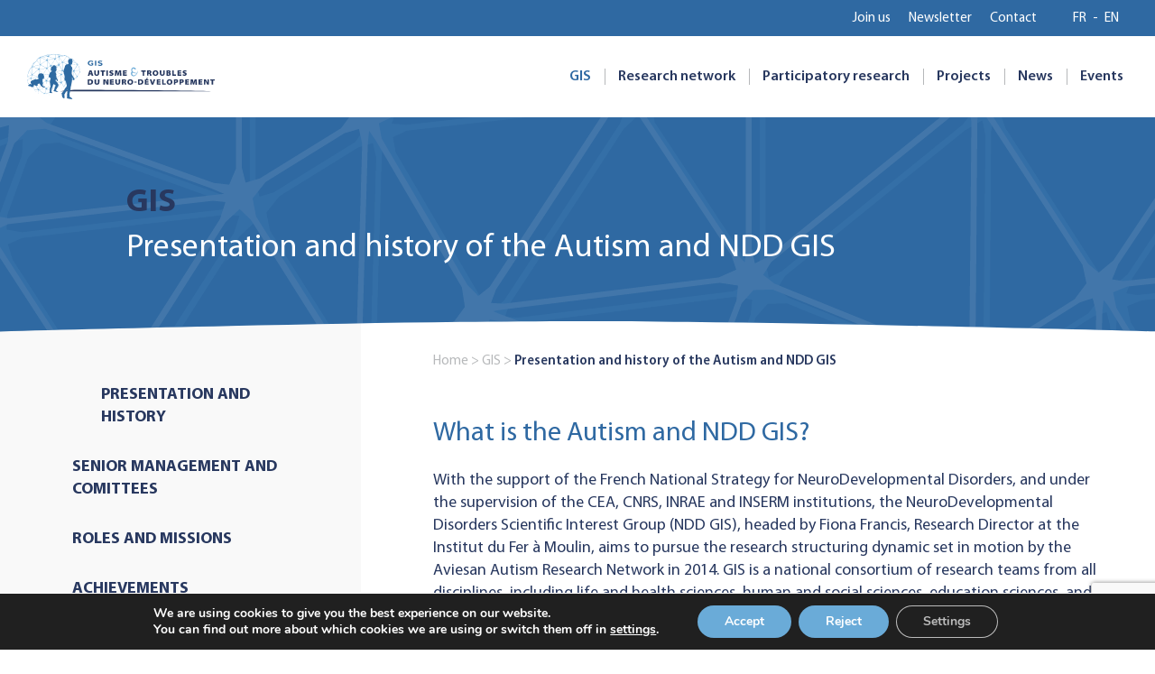

--- FILE ---
content_type: text/html; charset=UTF-8
request_url: https://autisme-neurodev.org/en/gis/
body_size: 61960
content:
<!DOCTYPE html>
<html lang="en-GB" >
<head>
<meta charset="UTF-8">
<meta name="viewport" content="width=device-width">
<!-- WP_HEAD() START -->
<meta name='robots' content='index, follow, max-image-preview:large, max-snippet:-1, max-video-preview:-1' />
<link rel="alternate" href="https://autisme-neurodev.org/le-gis/" hreflang="fr" />
<link rel="alternate" href="https://autisme-neurodev.org/en/gis/" hreflang="en" />

	<!-- This site is optimized with the Yoast SEO plugin v21.1 - https://yoast.com/wordpress/plugins/seo/ -->
	<title>GIS - Autism and NDD GIS</title>
	<meta name="description" content="GIS is a national consortium of research teams from all disciplines, including life and health sciences, human and social sciences, education sciences, and information and communication sciences and technologies." />
	<link rel="canonical" href="https://autisme-neurodev.org/en/gis/" />
	<meta property="og:locale" content="en_GB" />
	<meta property="og:locale:alternate" content="fr_FR" />
	<meta property="og:type" content="article" />
	<meta property="og:title" content="GIS - Autism and NDD GIS" />
	<meta property="og:description" content="GIS is a national consortium of research teams from all disciplines, including life and health sciences, human and social sciences, education sciences, and information and communication sciences and technologies." />
	<meta property="og:url" content="https://autisme-neurodev.org/en/gis/" />
	<meta property="og:site_name" content="GIS Autisme &amp; TND" />
	<meta property="article:modified_time" content="2022-01-20T10:48:29+00:00" />
	<meta property="og:image" content="https://autisme-neurodev.org/wp-content/uploads/2021/09/Concretiser-lien-recherche-associations.jpg" />
	<meta property="og:image:width" content="800" />
	<meta property="og:image:height" content="533" />
	<meta property="og:image:type" content="image/jpeg" />
	<meta name="twitter:card" content="summary_large_image" />
	<meta name="twitter:title" content="GIS - Autism and NDD GIS" />
	<meta name="twitter:description" content="GIS is a national consortium of research teams from all disciplines, including life and health sciences, human and social sciences, education sciences, and information and communication sciences and technologies." />
	<meta name="twitter:image" content="https://autisme-neurodev.org/wp-content/uploads/2021/09/Concretiser-lien-recherche-associations.jpg" />
	<script type="application/ld+json" class="yoast-schema-graph">{"@context":"https://schema.org","@graph":[{"@type":"WebPage","@id":"https://autisme-neurodev.org/en/gis/","url":"https://autisme-neurodev.org/en/gis/","name":"GIS - Autism and NDD GIS","isPartOf":{"@id":"https://autisme-neurodev.org/en/#website"},"datePublished":"2021-10-13T13:40:53+00:00","dateModified":"2022-01-20T10:48:29+00:00","description":"GIS is a national consortium of research teams from all disciplines, including life and health sciences, human and social sciences, education sciences, and information and communication sciences and technologies.","breadcrumb":{"@id":"https://autisme-neurodev.org/en/gis/#breadcrumb"},"inLanguage":"en-GB","potentialAction":[{"@type":"ReadAction","target":["https://autisme-neurodev.org/en/gis/"]}]},{"@type":"BreadcrumbList","@id":"https://autisme-neurodev.org/en/gis/#breadcrumb","itemListElement":[{"@type":"ListItem","position":1,"name":"Home","item":"https://autisme-neurodev.org/en/"},{"@type":"ListItem","position":2,"name":"GIS"}]},{"@type":"WebSite","@id":"https://autisme-neurodev.org/en/#website","url":"https://autisme-neurodev.org/en/","name":"GIS Autisme &amp; TND","description":"Dynamiser la recherche en réseau au service des personnes et des familles","publisher":{"@id":"https://autisme-neurodev.org/en/#organization"},"potentialAction":[{"@type":"SearchAction","target":{"@type":"EntryPoint","urlTemplate":"https://autisme-neurodev.org/en/?s={search_term_string}"},"query-input":"required name=search_term_string"}],"inLanguage":"en-GB"},{"@type":"Organization","@id":"https://autisme-neurodev.org/en/#organization","name":"GIS Autisme & TND","url":"https://autisme-neurodev.org/en/","logo":{"@type":"ImageObject","inLanguage":"en-GB","@id":"https://autisme-neurodev.org/en/#/schema/logo/image/","url":"https://autisme-neurodev.org/wp-content/uploads/2022/08/Menu_GIS_Logo.svg","contentUrl":"https://autisme-neurodev.org/wp-content/uploads/2022/08/Menu_GIS_Logo.svg","width":100,"height":100,"caption":"GIS Autisme & TND"},"image":{"@id":"https://autisme-neurodev.org/en/#/schema/logo/image/"}}]}</script>
	<!-- / Yoast SEO plugin. -->


<link rel='stylesheet' id='elegant-custom-fonts-css' href='//autisme-neurodev.org/wp-content/uploads/elegant-custom-fonts/ecf.css?ver=00316447f0be7f99a65ba813e5ce6fa0' media='all' />
<link rel='stylesheet' id='wp-block-library-css' href='https://autisme-neurodev.org/wp-includes/css/dist/block-library/style.min.css?ver=00316447f0be7f99a65ba813e5ce6fa0' media='all' />
<link rel='stylesheet' id='classic-theme-styles-css' href='https://autisme-neurodev.org/wp-includes/css/classic-themes.min.css?ver=1' media='all' />
<style id='global-styles-inline-css'>
body{--wp--preset--color--black: #000000;--wp--preset--color--cyan-bluish-gray: #abb8c3;--wp--preset--color--white: #ffffff;--wp--preset--color--pale-pink: #f78da7;--wp--preset--color--vivid-red: #cf2e2e;--wp--preset--color--luminous-vivid-orange: #ff6900;--wp--preset--color--luminous-vivid-amber: #fcb900;--wp--preset--color--light-green-cyan: #7bdcb5;--wp--preset--color--vivid-green-cyan: #00d084;--wp--preset--color--pale-cyan-blue: #8ed1fc;--wp--preset--color--vivid-cyan-blue: #0693e3;--wp--preset--color--vivid-purple: #9b51e0;--wp--preset--gradient--vivid-cyan-blue-to-vivid-purple: linear-gradient(135deg,rgba(6,147,227,1) 0%,rgb(155,81,224) 100%);--wp--preset--gradient--light-green-cyan-to-vivid-green-cyan: linear-gradient(135deg,rgb(122,220,180) 0%,rgb(0,208,130) 100%);--wp--preset--gradient--luminous-vivid-amber-to-luminous-vivid-orange: linear-gradient(135deg,rgba(252,185,0,1) 0%,rgba(255,105,0,1) 100%);--wp--preset--gradient--luminous-vivid-orange-to-vivid-red: linear-gradient(135deg,rgba(255,105,0,1) 0%,rgb(207,46,46) 100%);--wp--preset--gradient--very-light-gray-to-cyan-bluish-gray: linear-gradient(135deg,rgb(238,238,238) 0%,rgb(169,184,195) 100%);--wp--preset--gradient--cool-to-warm-spectrum: linear-gradient(135deg,rgb(74,234,220) 0%,rgb(151,120,209) 20%,rgb(207,42,186) 40%,rgb(238,44,130) 60%,rgb(251,105,98) 80%,rgb(254,248,76) 100%);--wp--preset--gradient--blush-light-purple: linear-gradient(135deg,rgb(255,206,236) 0%,rgb(152,150,240) 100%);--wp--preset--gradient--blush-bordeaux: linear-gradient(135deg,rgb(254,205,165) 0%,rgb(254,45,45) 50%,rgb(107,0,62) 100%);--wp--preset--gradient--luminous-dusk: linear-gradient(135deg,rgb(255,203,112) 0%,rgb(199,81,192) 50%,rgb(65,88,208) 100%);--wp--preset--gradient--pale-ocean: linear-gradient(135deg,rgb(255,245,203) 0%,rgb(182,227,212) 50%,rgb(51,167,181) 100%);--wp--preset--gradient--electric-grass: linear-gradient(135deg,rgb(202,248,128) 0%,rgb(113,206,126) 100%);--wp--preset--gradient--midnight: linear-gradient(135deg,rgb(2,3,129) 0%,rgb(40,116,252) 100%);--wp--preset--duotone--dark-grayscale: url('#wp-duotone-dark-grayscale');--wp--preset--duotone--grayscale: url('#wp-duotone-grayscale');--wp--preset--duotone--purple-yellow: url('#wp-duotone-purple-yellow');--wp--preset--duotone--blue-red: url('#wp-duotone-blue-red');--wp--preset--duotone--midnight: url('#wp-duotone-midnight');--wp--preset--duotone--magenta-yellow: url('#wp-duotone-magenta-yellow');--wp--preset--duotone--purple-green: url('#wp-duotone-purple-green');--wp--preset--duotone--blue-orange: url('#wp-duotone-blue-orange');--wp--preset--font-size--small: 13px;--wp--preset--font-size--medium: 20px;--wp--preset--font-size--large: 36px;--wp--preset--font-size--x-large: 42px;--wp--preset--spacing--20: 0.44rem;--wp--preset--spacing--30: 0.67rem;--wp--preset--spacing--40: 1rem;--wp--preset--spacing--50: 1.5rem;--wp--preset--spacing--60: 2.25rem;--wp--preset--spacing--70: 3.38rem;--wp--preset--spacing--80: 5.06rem;}:where(.is-layout-flex){gap: 0.5em;}body .is-layout-flow > .alignleft{float: left;margin-inline-start: 0;margin-inline-end: 2em;}body .is-layout-flow > .alignright{float: right;margin-inline-start: 2em;margin-inline-end: 0;}body .is-layout-flow > .aligncenter{margin-left: auto !important;margin-right: auto !important;}body .is-layout-constrained > .alignleft{float: left;margin-inline-start: 0;margin-inline-end: 2em;}body .is-layout-constrained > .alignright{float: right;margin-inline-start: 2em;margin-inline-end: 0;}body .is-layout-constrained > .aligncenter{margin-left: auto !important;margin-right: auto !important;}body .is-layout-constrained > :where(:not(.alignleft):not(.alignright):not(.alignfull)){max-width: var(--wp--style--global--content-size);margin-left: auto !important;margin-right: auto !important;}body .is-layout-constrained > .alignwide{max-width: var(--wp--style--global--wide-size);}body .is-layout-flex{display: flex;}body .is-layout-flex{flex-wrap: wrap;align-items: center;}body .is-layout-flex > *{margin: 0;}:where(.wp-block-columns.is-layout-flex){gap: 2em;}.has-black-color{color: var(--wp--preset--color--black) !important;}.has-cyan-bluish-gray-color{color: var(--wp--preset--color--cyan-bluish-gray) !important;}.has-white-color{color: var(--wp--preset--color--white) !important;}.has-pale-pink-color{color: var(--wp--preset--color--pale-pink) !important;}.has-vivid-red-color{color: var(--wp--preset--color--vivid-red) !important;}.has-luminous-vivid-orange-color{color: var(--wp--preset--color--luminous-vivid-orange) !important;}.has-luminous-vivid-amber-color{color: var(--wp--preset--color--luminous-vivid-amber) !important;}.has-light-green-cyan-color{color: var(--wp--preset--color--light-green-cyan) !important;}.has-vivid-green-cyan-color{color: var(--wp--preset--color--vivid-green-cyan) !important;}.has-pale-cyan-blue-color{color: var(--wp--preset--color--pale-cyan-blue) !important;}.has-vivid-cyan-blue-color{color: var(--wp--preset--color--vivid-cyan-blue) !important;}.has-vivid-purple-color{color: var(--wp--preset--color--vivid-purple) !important;}.has-black-background-color{background-color: var(--wp--preset--color--black) !important;}.has-cyan-bluish-gray-background-color{background-color: var(--wp--preset--color--cyan-bluish-gray) !important;}.has-white-background-color{background-color: var(--wp--preset--color--white) !important;}.has-pale-pink-background-color{background-color: var(--wp--preset--color--pale-pink) !important;}.has-vivid-red-background-color{background-color: var(--wp--preset--color--vivid-red) !important;}.has-luminous-vivid-orange-background-color{background-color: var(--wp--preset--color--luminous-vivid-orange) !important;}.has-luminous-vivid-amber-background-color{background-color: var(--wp--preset--color--luminous-vivid-amber) !important;}.has-light-green-cyan-background-color{background-color: var(--wp--preset--color--light-green-cyan) !important;}.has-vivid-green-cyan-background-color{background-color: var(--wp--preset--color--vivid-green-cyan) !important;}.has-pale-cyan-blue-background-color{background-color: var(--wp--preset--color--pale-cyan-blue) !important;}.has-vivid-cyan-blue-background-color{background-color: var(--wp--preset--color--vivid-cyan-blue) !important;}.has-vivid-purple-background-color{background-color: var(--wp--preset--color--vivid-purple) !important;}.has-black-border-color{border-color: var(--wp--preset--color--black) !important;}.has-cyan-bluish-gray-border-color{border-color: var(--wp--preset--color--cyan-bluish-gray) !important;}.has-white-border-color{border-color: var(--wp--preset--color--white) !important;}.has-pale-pink-border-color{border-color: var(--wp--preset--color--pale-pink) !important;}.has-vivid-red-border-color{border-color: var(--wp--preset--color--vivid-red) !important;}.has-luminous-vivid-orange-border-color{border-color: var(--wp--preset--color--luminous-vivid-orange) !important;}.has-luminous-vivid-amber-border-color{border-color: var(--wp--preset--color--luminous-vivid-amber) !important;}.has-light-green-cyan-border-color{border-color: var(--wp--preset--color--light-green-cyan) !important;}.has-vivid-green-cyan-border-color{border-color: var(--wp--preset--color--vivid-green-cyan) !important;}.has-pale-cyan-blue-border-color{border-color: var(--wp--preset--color--pale-cyan-blue) !important;}.has-vivid-cyan-blue-border-color{border-color: var(--wp--preset--color--vivid-cyan-blue) !important;}.has-vivid-purple-border-color{border-color: var(--wp--preset--color--vivid-purple) !important;}.has-vivid-cyan-blue-to-vivid-purple-gradient-background{background: var(--wp--preset--gradient--vivid-cyan-blue-to-vivid-purple) !important;}.has-light-green-cyan-to-vivid-green-cyan-gradient-background{background: var(--wp--preset--gradient--light-green-cyan-to-vivid-green-cyan) !important;}.has-luminous-vivid-amber-to-luminous-vivid-orange-gradient-background{background: var(--wp--preset--gradient--luminous-vivid-amber-to-luminous-vivid-orange) !important;}.has-luminous-vivid-orange-to-vivid-red-gradient-background{background: var(--wp--preset--gradient--luminous-vivid-orange-to-vivid-red) !important;}.has-very-light-gray-to-cyan-bluish-gray-gradient-background{background: var(--wp--preset--gradient--very-light-gray-to-cyan-bluish-gray) !important;}.has-cool-to-warm-spectrum-gradient-background{background: var(--wp--preset--gradient--cool-to-warm-spectrum) !important;}.has-blush-light-purple-gradient-background{background: var(--wp--preset--gradient--blush-light-purple) !important;}.has-blush-bordeaux-gradient-background{background: var(--wp--preset--gradient--blush-bordeaux) !important;}.has-luminous-dusk-gradient-background{background: var(--wp--preset--gradient--luminous-dusk) !important;}.has-pale-ocean-gradient-background{background: var(--wp--preset--gradient--pale-ocean) !important;}.has-electric-grass-gradient-background{background: var(--wp--preset--gradient--electric-grass) !important;}.has-midnight-gradient-background{background: var(--wp--preset--gradient--midnight) !important;}.has-small-font-size{font-size: var(--wp--preset--font-size--small) !important;}.has-medium-font-size{font-size: var(--wp--preset--font-size--medium) !important;}.has-large-font-size{font-size: var(--wp--preset--font-size--large) !important;}.has-x-large-font-size{font-size: var(--wp--preset--font-size--x-large) !important;}
.wp-block-navigation a:where(:not(.wp-element-button)){color: inherit;}
:where(.wp-block-columns.is-layout-flex){gap: 2em;}
.wp-block-pullquote{font-size: 1.5em;line-height: 1.6;}
</style>
<link rel='stylesheet' id='contact-form-7-css' href='https://autisme-neurodev.org/wp-content/plugins/contact-form-7/includes/css/styles.css?ver=5.7.7' media='all' />
<link rel='stylesheet' id='oxygen-css' href='https://autisme-neurodev.org/wp-content/plugins/oxygen/component-framework/oxygen.css?ver=3.8.1' media='all' />
<style id='wpgb-head-inline-css'>
.wp-grid-builder:not(.wpgb-template),.wpgb-facet{opacity:0.01}.wpgb-facet fieldset{margin:0;padding:0;border:none;outline:none;box-shadow:none}.wpgb-facet fieldset:last-child{margin-bottom:40px;}.wpgb-facet fieldset legend.wpgb-sr-only{height:1px;width:1px}
</style>
<link rel='stylesheet' id='oxy_toolbox_essentials_style-css' href='https://autisme-neurodev.org/wp-content/plugins/oxy-toolbox/modules/essentials/css/style.css?ver=1.5.4' media='all' />
<link rel='stylesheet' id='moove_gdpr_frontend-css' href='https://autisme-neurodev.org/wp-content/plugins/gdpr-cookie-compliance/dist/styles/gdpr-main.css?ver=4.9.6' media='all' />
<style id='moove_gdpr_frontend-inline-css'>
#moove_gdpr_cookie_modal,#moove_gdpr_cookie_info_bar,.gdpr_cookie_settings_shortcode_content{font-family:Nunito,sans-serif}#moove_gdpr_save_popup_settings_button{background-color:#373737;color:#fff}#moove_gdpr_save_popup_settings_button:hover{background-color:#000}#moove_gdpr_cookie_info_bar .moove-gdpr-info-bar-container .moove-gdpr-info-bar-content a.mgbutton,#moove_gdpr_cookie_info_bar .moove-gdpr-info-bar-container .moove-gdpr-info-bar-content button.mgbutton{background-color:#6aabd8}#moove_gdpr_cookie_modal .moove-gdpr-modal-content .moove-gdpr-modal-footer-content .moove-gdpr-button-holder a.mgbutton,#moove_gdpr_cookie_modal .moove-gdpr-modal-content .moove-gdpr-modal-footer-content .moove-gdpr-button-holder button.mgbutton,.gdpr_cookie_settings_shortcode_content .gdpr-shr-button.button-green{background-color:#6aabd8;border-color:#6aabd8}#moove_gdpr_cookie_modal .moove-gdpr-modal-content .moove-gdpr-modal-footer-content .moove-gdpr-button-holder a.mgbutton:hover,#moove_gdpr_cookie_modal .moove-gdpr-modal-content .moove-gdpr-modal-footer-content .moove-gdpr-button-holder button.mgbutton:hover,.gdpr_cookie_settings_shortcode_content .gdpr-shr-button.button-green:hover{background-color:#fff;color:#6aabd8}#moove_gdpr_cookie_modal .moove-gdpr-modal-content .moove-gdpr-modal-close i,#moove_gdpr_cookie_modal .moove-gdpr-modal-content .moove-gdpr-modal-close span.gdpr-icon{background-color:#6aabd8;border:1px solid #6aabd8}#moove_gdpr_cookie_info_bar span.change-settings-button.focus-g,#moove_gdpr_cookie_info_bar span.change-settings-button:focus{-webkit-box-shadow:0 0 1px 3px #6aabd8;-moz-box-shadow:0 0 1px 3px #6aabd8;box-shadow:0 0 1px 3px #6aabd8}#moove_gdpr_cookie_modal .moove-gdpr-modal-content .moove-gdpr-modal-close i:hover,#moove_gdpr_cookie_modal .moove-gdpr-modal-content .moove-gdpr-modal-close span.gdpr-icon:hover,#moove_gdpr_cookie_info_bar span[data-href]>u.change-settings-button{color:#6aabd8}#moove_gdpr_cookie_modal .moove-gdpr-modal-content .moove-gdpr-modal-left-content #moove-gdpr-menu li.menu-item-selected a span.gdpr-icon,#moove_gdpr_cookie_modal .moove-gdpr-modal-content .moove-gdpr-modal-left-content #moove-gdpr-menu li.menu-item-selected button span.gdpr-icon{color:inherit}#moove_gdpr_cookie_modal .moove-gdpr-modal-content .moove-gdpr-modal-left-content #moove-gdpr-menu li a span.gdpr-icon,#moove_gdpr_cookie_modal .moove-gdpr-modal-content .moove-gdpr-modal-left-content #moove-gdpr-menu li button span.gdpr-icon{color:inherit}#moove_gdpr_cookie_modal .gdpr-acc-link{line-height:0;font-size:0;color:transparent;position:absolute}#moove_gdpr_cookie_modal .moove-gdpr-modal-content .moove-gdpr-modal-close:hover i,#moove_gdpr_cookie_modal .moove-gdpr-modal-content .moove-gdpr-modal-left-content #moove-gdpr-menu li a,#moove_gdpr_cookie_modal .moove-gdpr-modal-content .moove-gdpr-modal-left-content #moove-gdpr-menu li button,#moove_gdpr_cookie_modal .moove-gdpr-modal-content .moove-gdpr-modal-left-content #moove-gdpr-menu li button i,#moove_gdpr_cookie_modal .moove-gdpr-modal-content .moove-gdpr-modal-left-content #moove-gdpr-menu li a i,#moove_gdpr_cookie_modal .moove-gdpr-modal-content .moove-gdpr-tab-main .moove-gdpr-tab-main-content a:hover,#moove_gdpr_cookie_info_bar.moove-gdpr-dark-scheme .moove-gdpr-info-bar-container .moove-gdpr-info-bar-content a.mgbutton:hover,#moove_gdpr_cookie_info_bar.moove-gdpr-dark-scheme .moove-gdpr-info-bar-container .moove-gdpr-info-bar-content button.mgbutton:hover,#moove_gdpr_cookie_info_bar.moove-gdpr-dark-scheme .moove-gdpr-info-bar-container .moove-gdpr-info-bar-content a:hover,#moove_gdpr_cookie_info_bar.moove-gdpr-dark-scheme .moove-gdpr-info-bar-container .moove-gdpr-info-bar-content button:hover,#moove_gdpr_cookie_info_bar.moove-gdpr-dark-scheme .moove-gdpr-info-bar-container .moove-gdpr-info-bar-content span.change-settings-button:hover,#moove_gdpr_cookie_info_bar.moove-gdpr-dark-scheme .moove-gdpr-info-bar-container .moove-gdpr-info-bar-content u.change-settings-button:hover,#moove_gdpr_cookie_info_bar span[data-href]>u.change-settings-button,#moove_gdpr_cookie_info_bar.moove-gdpr-dark-scheme .moove-gdpr-info-bar-container .moove-gdpr-info-bar-content a.mgbutton.focus-g,#moove_gdpr_cookie_info_bar.moove-gdpr-dark-scheme .moove-gdpr-info-bar-container .moove-gdpr-info-bar-content button.mgbutton.focus-g,#moove_gdpr_cookie_info_bar.moove-gdpr-dark-scheme .moove-gdpr-info-bar-container .moove-gdpr-info-bar-content a.focus-g,#moove_gdpr_cookie_info_bar.moove-gdpr-dark-scheme .moove-gdpr-info-bar-container .moove-gdpr-info-bar-content button.focus-g,#moove_gdpr_cookie_info_bar.moove-gdpr-dark-scheme .moove-gdpr-info-bar-container .moove-gdpr-info-bar-content a.mgbutton:focus,#moove_gdpr_cookie_info_bar.moove-gdpr-dark-scheme .moove-gdpr-info-bar-container .moove-gdpr-info-bar-content button.mgbutton:focus,#moove_gdpr_cookie_info_bar.moove-gdpr-dark-scheme .moove-gdpr-info-bar-container .moove-gdpr-info-bar-content a:focus,#moove_gdpr_cookie_info_bar.moove-gdpr-dark-scheme .moove-gdpr-info-bar-container .moove-gdpr-info-bar-content button:focus,#moove_gdpr_cookie_info_bar.moove-gdpr-dark-scheme .moove-gdpr-info-bar-container .moove-gdpr-info-bar-content span.change-settings-button.focus-g,span.change-settings-button:focus,#moove_gdpr_cookie_info_bar.moove-gdpr-dark-scheme .moove-gdpr-info-bar-container .moove-gdpr-info-bar-content u.change-settings-button.focus-g,#moove_gdpr_cookie_info_bar.moove-gdpr-dark-scheme .moove-gdpr-info-bar-container .moove-gdpr-info-bar-content u.change-settings-button:focus{color:#6aabd8}#moove_gdpr_cookie_modal.gdpr_lightbox-hide{display:none}
</style>
<script src='https://autisme-neurodev.org/wp-includes/js/jquery/jquery.min.js?ver=3.6.1' id='jquery-core-js'></script>
<link rel="https://api.w.org/" href="https://autisme-neurodev.org/wp-json/" /><link rel="alternate" type="application/json" href="https://autisme-neurodev.org/wp-json/wp/v2/pages/903" /><link rel="EditURI" type="application/rsd+xml" title="RSD" href="https://autisme-neurodev.org/xmlrpc.php?rsd" />
<link rel="wlwmanifest" type="application/wlwmanifest+xml" href="https://autisme-neurodev.org/wp-includes/wlwmanifest.xml" />

<link rel='shortlink' href='https://autisme-neurodev.org/?p=903' />
<link rel="alternate" type="application/json+oembed" href="https://autisme-neurodev.org/wp-json/oembed/1.0/embed?url=https%3A%2F%2Fautisme-neurodev.org%2Fen%2Fgis%2F" />
<link rel="alternate" type="text/xml+oembed" href="https://autisme-neurodev.org/wp-json/oembed/1.0/embed?url=https%3A%2F%2Fautisme-neurodev.org%2Fen%2Fgis%2F&#038;format=xml" />
<noscript><style>.wp-grid-builder .wpgb-card.wpgb-card-hidden .wpgb-card-wrapper{opacity:1!important;visibility:visible!important;transform:none!important}.wpgb-facet {opacity:1!important;pointer-events:auto!important}.wpgb-facet *:not(.wpgb-pagination-facet){display:none}</style></noscript><meta name="google-site-verification" content="bIPcNq7FxYX1WsoVRB320hz46GGLIj0X1LsCrX0tqAQ" />
	<link rel="icon" href="https://autisme-neurodev.org/wp-content/uploads/2021/06/GIS_Marqueur-identitaire.svg" sizes="32x32" />
<link rel="icon" href="https://autisme-neurodev.org/wp-content/uploads/2021/06/GIS_Marqueur-identitaire.svg" sizes="192x192" />
<link rel="apple-touch-icon" href="https://autisme-neurodev.org/wp-content/uploads/2021/06/GIS_Marqueur-identitaire.svg" />
<meta name="msapplication-TileImage" content="https://autisme-neurodev.org/wp-content/uploads/2021/06/GIS_Marqueur-identitaire.svg" />
<link rel='stylesheet' id='oxygen-cache-915-css' href='//autisme-neurodev.org/wp-content/uploads/oxygen/css/global-en-915.css?cache=1649753879&#038;ver=00316447f0be7f99a65ba813e5ce6fa0' media='all' />
<link rel='stylesheet' id='oxygen-cache-903-css' href='//autisme-neurodev.org/wp-content/uploads/oxygen/css/gis-903.css?cache=1757332066&#038;ver=00316447f0be7f99a65ba813e5ce6fa0' media='all' />
<link rel='stylesheet' id='oxygen-universal-styles-css' href='//autisme-neurodev.org/wp-content/uploads/oxygen/css/universal.css?cache=1765621648&#038;ver=00316447f0be7f99a65ba813e5ce6fa0' media='all' />
<!-- END OF WP_HEAD() -->
</head>
<body class="page-template-default page page-id-903 page-parent  wp-embed-responsive oxygen-body" >



						<header id="_header-13-7" class="oxy-header-wrapper oxy-sticky-header oxy-overlay-header oxy-header header" ><div id="_header_row-14-7" class="oxy-header-row header_top_bar" ><div class="oxy-header-container"><div id="_header_left-15-7" class="oxy-header-left" ></div><div id="_header_center-16-7" class="oxy-header-center" ></div><div id="_header_right-17-7" class="oxy-header-right" ><nav id="_nav_menu-27-7" class="oxy-nav-menu header_top_bar_menu oxy-nav-menu-dropdowns oxy-nav-menu-dropdown-arrow" ><div class='oxy-menu-toggle'><div class='oxy-nav-menu-hamburger-wrap'><div class='oxy-nav-menu-hamburger'><div class='oxy-nav-menu-hamburger-line'></div><div class='oxy-nav-menu-hamburger-line'></div><div class='oxy-nav-menu-hamburger-line'></div></div></div></div><div class="menu-top-bar-menu-en-container"><ul id="menu-top-bar-menu-en" class="oxy-nav-menu-list"><li id="menu-item-1136" class="menu-item menu-item-type-post_type menu-item-object-page menu-item-1136"><a href="https://autisme-neurodev.org/en/research-network/">Join us</a></li>
<li id="menu-item-1087" class="menu-item menu-item-type-post_type menu-item-object-page menu-item-1087"><a href="https://autisme-neurodev.org/en/newsletter/">Newsletter</a></li>
<li id="menu-item-1030" class="menu-item menu-item-type-post_type menu-item-object-page menu-item-1030"><a href="https://autisme-neurodev.org/en/contact-en/">Contact</a></li>
</ul></div></nav><div id="div_block-29-7" class="ct-div-block" ><div id="code_block-95-915" class="ct-code-block" ><ul class="list_lang">	<li class="lang-item lang-item-15 lang-item-fr lang-item-first"><a  lang="fr-FR" hreflang="fr-FR" href="https://autisme-neurodev.org/le-gis/">fr</a></li>
	<li class="lang-item lang-item-17 lang-item-en current-lang"><a  lang="en-GB" hreflang="en-GB" href="https://autisme-neurodev.org/en/gis/">en</a></li>
</ul>
</div></div></div></div></div><div id="_header_row-19-7" class="oxy-header-row header_main_bar" ><div class="oxy-header-container"><div id="_header_left-20-7" class="oxy-header-left" ><a id="link-93-7" class="ct-link" href="/en/home/"   ><img id="image-26-7" alt="" src="/wp-content/uploads/2021/06/Menu_GIS_Logo.svg" class="ct-image"/></a></div><div id="_header_center-21-7" class="oxy-header-center" ></div><div id="_header_right-22-7" class="oxy-header-right" ><nav id="_nav_menu-24-7" class="oxy-nav-menu menu_traits main_menu oxy-nav-menu-dropdowns oxy-nav-menu-dropdown-arrow" ><div class='oxy-menu-toggle'><div class='oxy-nav-menu-hamburger-wrap'><div class='oxy-nav-menu-hamburger'><div class='oxy-nav-menu-hamburger-line'></div><div class='oxy-nav-menu-hamburger-line'></div><div class='oxy-nav-menu-hamburger-line'></div></div></div></div><div class="menu-main-header-menu-en-container"><ul id="menu-main-header-menu-en" class="oxy-nav-menu-list"><li id="menu-item-916" class="menu-item menu-item-type-post_type menu-item-object-page current-menu-item page_item page-item-903 current_page_item menu-item-916"><a href="https://autisme-neurodev.org/en/gis/" aria-current="page">GIS</a></li>
<li id="menu-item-1046" class="menu-item menu-item-type-post_type menu-item-object-page menu-item-1046"><a href="https://autisme-neurodev.org/en/research-network/">Research network</a></li>
<li id="menu-item-917" class="menu-item menu-item-type-post_type menu-item-object-page menu-item-917"><a href="https://autisme-neurodev.org/en/participatory-research/">Participatory research</a></li>
<li id="menu-item-922" class="menu-item menu-item-type-custom menu-item-object-custom menu-item-922"><a href="/en/project/">Projects</a></li>
<li id="menu-item-919" class="menu-item menu-item-type-taxonomy menu-item-object-category menu-item-919"><a href="https://autisme-neurodev.org/en/./news/">News</a></li>
<li id="menu-item-918" class="menu-item menu-item-type-taxonomy menu-item-object-category menu-item-918"><a href="https://autisme-neurodev.org/en/./events/">Events</a></li>
</ul></div></nav></div></div></div></header>
				<script type="text/javascript">
			jQuery(document).ready(function() {
				var selector = "#_header-13-7",
					scrollval = parseInt("170");
				if (!scrollval || scrollval < 1) {
											jQuery("body").css("margin-top", jQuery(selector).outerHeight());
						jQuery(selector).addClass("oxy-sticky-header-active");
									}
				else {
					var scrollTopOld = 0;
					jQuery(window).scroll(function() {
						if (!jQuery('body').hasClass('oxy-nav-menu-prevent-overflow')) {
							if (jQuery(this).scrollTop() > scrollval 
																) {
								if (
																		!jQuery(selector).hasClass("oxy-sticky-header-active")) {
									if (jQuery(selector).css('position')!='absolute') {
										jQuery("body").css("margin-top", jQuery(selector).outerHeight());
									}
									jQuery(selector)
										.addClass("oxy-sticky-header-active")
																	}
							}
							else {
								jQuery(selector)
									.removeClass("oxy-sticky-header-fade-in")
									.removeClass("oxy-sticky-header-active");
								if (jQuery(selector).css('position')!='absolute') {
									jQuery("body").css("margin-top", "");
								}
							}
							scrollTopOld = jQuery(this).scrollTop();
						}
					})
				}
			});
		</script><div id='inner_content-36-7' class='ct-inner-content'><section id="section-211-13" class=" ct-section bandeau_title_image section_small" ><div class="ct-section-inner-wrap"><div id="div_block-212-13" class="ct-div-block" ><h1 id="headline-213-13" class="ct-headline">GIS<br><span id="span-217-13" class="ct-span titre_bandeau_white_slim" >Presentation and history of the Autism and NDD GIS</span></h1></div></div></section><section id="section-161-13" class=" ct-section section_le_gis section_sidebar" ><div class="ct-section-inner-wrap"><div id="div_block-162-13" class="ct-div-block le_gis_sidebar sidebar_left" ><nav id="_nav_menu-163-13" class="oxy-nav-menu sidebar_menu oxy-nav-menu-dropdowns oxy-nav-menu-dropdown-arrow oxy-nav-menu-vertical" ><div class='oxy-menu-toggle'><div class='oxy-nav-menu-hamburger-wrap'><div class='oxy-nav-menu-hamburger'><div class='oxy-nav-menu-hamburger-line'></div><div class='oxy-nav-menu-hamburger-line'></div><div class='oxy-nav-menu-hamburger-line'></div></div></div></div><div class="menu-gis_side_bar_en-container"><ul id="menu-gis_side_bar_en" class="oxy-nav-menu-list"><li id="menu-item-929" class="menu-item menu-item-type-post_type menu-item-object-page current-menu-item page_item page-item-903 current_page_item menu-item-929"><a href="https://autisme-neurodev.org/en/gis/" aria-current="page">Presentation and history</a></li>
<li id="menu-item-930" class="menu-item menu-item-type-post_type menu-item-object-page menu-item-930"><a href="https://autisme-neurodev.org/en/gis/senior-management-and-comittees/">Senior management and comittees</a></li>
<li id="menu-item-932" class="menu-item menu-item-type-post_type menu-item-object-page menu-item-932"><a href="https://autisme-neurodev.org/en/gis/roles-and-missions/">Roles and missions</a></li>
<li id="menu-item-933" class="menu-item menu-item-type-post_type menu-item-object-page menu-item-933"><a href="https://autisme-neurodev.org/en/gis/achievements/">Achievements</a></li>
<li id="menu-item-1001" class="menu-item menu-item-type-post_type menu-item-object-page menu-item-1001"><a href="https://autisme-neurodev.org/en/gis/useful-links/">Useful links</a></li>
</ul></div></nav></div><div id="div_block-164-13" class="ct-div-block le_gis_content_container le_gis_content_sidebar_left" ><div id="text_block-165-13" class="ct-text-block fil_ariane" ><span id="span-166-13" class="ct-span fil_ariane_span" ><a href="/en/home/">Home</a> &gt; <a href="">GIS</a> &gt;</span> Presentation and history of the Autism and NDD GIS<br></div><div id="div_block-167-13" class="ct-div-block" ><h2 id="headline-168-13" class="ct-headline">What is the Autism and NDD GIS?<br></h2><div id="_rich_text-169-13" class="oxy-rich-text" ><p>With the support of the French National Strategy for NeuroDevelopmental Disorders, and under the supervision of the CEA, CNRS, INRAE and INSERM institutions, the NeuroDevelopmental Disorders Scientific Interest Group (NDD GIS), headed by Fiona Francis, Research Director at the Institut du Fer à Moulin, aims to pursue the research structuring dynamic set in motion by the Aviesan Autism Research Network in 2014. GIS is a national consortium of research teams from all disciplines, including life and health sciences, human and social sciences, education sciences, and information and communication sciences and technologies.</p></div></div><div id="div_block-170-13" class="ct-div-block " ><h2 id="headline-171-13" class="ct-headline h2_bold h2_uppercase blue_underline">History of the GIS</h2><div id="div_block-172-13" class="ct-div-block histoire_du_gis_sections" ><div id="div_block-173-13" class="ct-div-block carre_bleu_cerveau" ></div><div id="div_block-174-13" class="ct-div-block blocs_informations" ><h1 id="headline-175-13" class="ct-headline le_gis_annees">2014</h1><div id="div_block-176-13" class="ct-div-block" ><div id="_rich_text-177-13" class="oxy-rich-text histoire_du_gis_text" ><p>In June 2014, the <em>Autism: from synaptic integration to social communication</em> workshop was held, marking the launch of the Autism Research Network. Alongside National alliance for life and health Sciences (Aviesan) project manager Marie-Louise Kemel, Professor Catherine Barthélémy initiated a program to federate national research forces in the field of autism spectrum disorder. Supported by Aviesan and several non-profit organizations (ARAPI, Les Amis d’Arthur, Monaco Disease Power), this network quickly brought together 58 research teams from across France. Chaired by Professor Eric Courchesne (UCSD, San Diego, USA), its first scientific day was held under the aegis of France’s National Academy of Medicine on February 10, 2017. This initiative was one of the structural measures for research implemented as part of France’s 3rd Autism Plan (2014-2018).</p></div><div id="div_block-178-13" class="ct-div-block" ><img id="image-179-13" alt="" src="https://autisme-neurodev.org/wp-content/uploads/2021/06/Histoire_IMG-2014.svg" class="ct-image"/><div id="_rich_text-180-13" class="oxy-rich-text" ><p class="western"><span style="font-family: Yu Gothic Light, serif;"><span style="font-size: small;"><i><b>Logo of the Autism Research Network designed by Virginie Schaefer</b></i></span></span></p></div></div></div><div id="_rich_text-181-13" class="oxy-rich-text histoire_du_gis_text" ><p>Taking a "whole life" approach, these teams came together around four thematic areas, each representing a major neurodevelopmental window in autism:</p><ul><li>Perinatal period, prematurity: early gene-environment interactions, coordinated by Professor Pierre Gressens;</li><li>Developmental trajectories: neurofunctional explorations and bioclinical correlations, coordinated by Professor Frédérique Bonnet-Brilhault;</li><li>Evolutionary trajectories from adolescence to adulthood, coordinated by Professor Marie-Odile Krebs;</li><li>Autism spectrum disorder in adulthood, coordinated by Professor Marion Leboyer.</li></ul></div></div></div><div id="div_block-182-13" class="ct-div-block histoire_du_gis_sections" ><div id="div_block-183-13" class="ct-div-block carre_bleu_cerveau" ></div><div id="div_block-184-13" class="ct-div-block blocs_informations" ><h1 id="headline-185-13" class="ct-headline le_gis_annees">2019</h1><div id="div_block-186-13" class="ct-div-block" ><div id="_rich_text-187-13" class="oxy-rich-text histoire_du_gis_text" ><p>Announced on April 6, 2018, the French National Strategy for Autism in NeuroDevelopmental Disorders 2018-2022 succeeded the 3rd Autism Plan (2013-2017). Falling within this framework was Directive no. 88, related to the creation of the Autism and NeuroDevelopmental Disorders Scientific Interest Group (Autism and NDD GIS), whose inaugural conference took place on October 1, 2019.</p><p>Created from the Autism Research Network, the GIS centered the first year of its existence around two priorities:</p><ul><li>Extending its research network to include all neurodevelopmental disorders;</li><li>Linking the research network to issues impacting the individuals concerned and their families.</li></ul></div><div id="div_block-188-13" class="ct-div-block" ><img id="image-189-13" alt="" src="https://autisme-neurodev.org/wp-content/uploads/2021/06/Histoire_IMG-2019.svg" class="ct-image"/><div id="_rich_text-190-13" class="oxy-rich-text" >Inauguration of the Autism and NDD GIS at the French National Library in Paris.
In the presence of André Le Bivic, Catherine Barthélémy, Sophie Cluzel, Claire Compagnon and Gilles Bloch (from left to right).</div></div></div></div></div><div id="div_block-191-13" class="ct-div-block histoire_du_gis_sections" ><div id="div_block-192-13" class="ct-div-block carre_bleu_cerveau" ></div><div id="div_block-193-13" class="ct-div-block blocs_informations" ><h1 id="headline-194-13" class="ct-headline le_gis_annees">2020</h1><div id="div_block-195-13" class="ct-div-block" ><div id="_rich_text-196-13" class="oxy-rich-text histoire_du_gis_text" ><p>At its first anniversary conference on November 2, 2020, the Autism and NDD GIS took stock of the scientific initiatives carried out so far, opening up innovative collaborative prospects. Thirty-four new accredited teams from a variety of disciplines had joined the network, making it a veritable national consortium of around 100 research teams based throughout France, bringing together specialists in neurodevelopment, from molecular biology to the human and social sciences. Thanks to the incorporation of this new expertise, two new thematic areas were created:</p><ul><li>Neurodevelopment and learning, coordinated by Professor Ghislaine Dehaene;</li><li>Pre-clinical models, coordinated by Professor Mohamed Jaber.</li></ul><p>In order to consolidate research relevant to the needs of the individuals concerned and their families, the GIS created the thinking GRoup of Lay Associations for Science (GRAPS), an internal committee bringing together the 12 non-profit organizations that participate in the ASD-NDD French National Council.</p><p>Regarding the most fundamental research to the most applied clinical research, the GIS has worked to develop new multidisciplinary scientific synergies: The Autism and NDD GIS network has supported the implementation of 14 collaborative initiatives within its network: <a href="https://autisme-neurodev.org/en/project/support-for-transversal-scientific-research-actions-by-the-autism-and-ndd-gis/">https://autisme-neurodev.org/en/project/support-for-transversal-scientific-research-actions-by-the-autism-and-ndd-gis/</a></p></div><div id="div_block-197-13" class="ct-div-block" ><div id="div_block-198-13" class="ct-div-block" ><img id="image-199-13" alt="" src="https://autisme-neurodev.org/wp-content/uploads/2021/06/Histoire_IMG-2020-1.svg" class="ct-image"/></div><div id="div_block-200-13" class="ct-div-block" ><img id="image-201-13" alt="" src="https://autisme-neurodev.org/wp-content/uploads/2021/06/Histoire_IMG-2020-2.svg" class="ct-image"/></div></div></div></div></div><div id="div_block-202-13" class="ct-div-block histoire_du_gis_sections" ><div id="div_block-203-13" class="ct-div-block carre_bleu_cerveau" ></div><div id="div_block-204-13" class="ct-div-block blocs_informations" ><h1 id="headline-205-13" class="ct-headline le_gis_annees">2021-2023</h1><div id="div_block-206-13" class="ct-div-block" ><div id="_rich_text-207-13" class="oxy-rich-text histoire_du_gis_text" ><p><strong><em>Training of the research community to answer calls for projects and opening of the network to the international</em></strong></p><p>The ambitions of the GIS involved the expansion of its network beyond the national borders, supporting the European and international collaborative initiatives coordinated by the network’s researchers.</p><p>This objective translated into the implementation of actions (information meetings, calls for declaration of intent, …) in order to identify and accompany the prematuration of new national and international scientific collaborative initiatives.</p><p>These efforts have contributed to strengthening the position of the research community on NDD:</p><ul><li>On the national scale, the average number of NDD projects selected each year by the ANR (French National Agency for Research) generic call for projects has more than doubled since 2019, covering the existence of the GIS, compared to the previous period from 2014-2018.</li><li>On the European scale, fundings for international projects led by French researchers have been obtained, supported by the Horizon Europe program. It must be noted that France reached the 1<sup>st</sup> place in terms of number of multinational projects coordinated, funded, and selected by the ERA-NET NEURO 2021 call for projects (on “NeuroDevelopmental Disorders”).</li></ul><p>In addition to these actions, initiatives have been organized by the GIS in 2021 and 2022 (https://autisme-neurodev.org/en/project/support-for-international-mobility-2022/) to support young researchers’ international exchanges.</p><p><strong><em>Development of the participatory research on NDD:</em></strong></p><p>A particular focus is about  the development of participatory research in the scientific fields of the GIS. The Autism and NDD GIS has constituted for almost 4 years a decisive space for the implementation of participatory research in France, involving the people with NDD and their families concerned.</p><p>The GRAPS has thus taken part in driving research on NDD and co-constructing scientific actions and events targeting priorities of persons with NDD and their relatives:</p><ul><li>The webinar “Sleep and NDD”, held on the 10th June 2021, under the scientific direction of Professor Carmen Schröder (Stars&amp;ND, Strasbourg) ;</li><li>The seminar “NDD: learning throughout life”, held on the 14<sup>th </sup>of June 2022 at the Cité Internationale Universitaire of Paris, under the direction of Professor Lucie Hertz-Pannier (NeuroDiderot, NeuroSpin, Paris-Saclay).</li></ul><p>This group initiated multidisciplinary working groups (bringing together researchers, practitioners, and non-profits) to co-construct actions for the implementation of news scientific collaborations targeting persons’ daily-file priorities and cross-disciplinary issues for the NDD.</p><p>In the continuation of the 2021 seminar, the GRAPS has chosen as a thematic for 2023-2024: “NDD in adulthood: a challenge for scientific research – better understanding complex situations, working together to develop each and everyone’s abilities”, under the scientific coordination of the Professor Jean-Marie Danion (Strasbourg CHU). This work will result in the co-construction of a seminar which will take place on the 30<sup>th</sup> Mai 2024 in Paris (Amphi Buffon, University Paris-Cité).</p><p>These scientific events constitute the starting point of new scientific participatory research actions; within the scope of international recommended practices; and in life with daily-life priorities.</p><p><strong><em>Reinforcement and organization of a transdisciplinary research network</em></strong></p><p>The events organized by the GIS (seminars, workshops, webinars) have contributed to disseminate scientific knowledge and good practices, thus increasing the visibility of the network’s actions to a wide and varied audience (researchers, caregivers, persons with NDD and their families).</p><p>All the actions led have contributed to developing the network, which size has more than doubled since its creation (going from 58 to 131 French research teams, federating more than 750 researchers), as well as its connections with more than 400 international teams. The GIS has also strengthened this year through to partnerships with other national and international scientific networks.</p></div><div id="div_block-208-13" class="ct-div-block" ><img id="image-209-13" alt="" src="https://autisme-neurodev.org/wp-content/uploads/2021/06/GIS_Logo-circulaire.svg" class="ct-image"/></div></div></div></div><div id="div_block-218-903" class="ct-div-block histoire_du_gis_sections" ><div id="div_block-219-903" class="ct-div-block carre_bleu_cerveau" ></div><div id="div_block-220-903" class="ct-div-block blocs_informations" ><h1 id="headline-221-903" class="ct-headline le_gis_annees">2024-2027</h1><div id="div_block-222-903" class="ct-div-block" ><div id="_rich_text-223-903" class="oxy-rich-text histoire_du_gis_text" ><p><strong><em>The GIS has been renewed within the scope of the new national strategy for neurodevelopmental disorders (2023-2027).</em></strong></p><p>It will be the opportunity for the GIS to: </p><ul><li>Reinforce its international transdisciplinary research network;<li>Foster and accompany new scientific synergies;
<li>Promote and develop participatory research in the fields of NDD, involving partnerships with persons with NDD, families, and caregivers.</div><div id="div_block-224-903" class="ct-div-block" ><img id="image-225-903" alt="" src="https://autisme-neurodev.org/wp-content/uploads/2021/06/GIS_Logo-circulaire.svg" class="ct-image"/></div></div></div></div></div></div></div></section></div><section id="section-2-7" class=" ct-section footer" ><div class="ct-section-inner-wrap"><div id="div_block-60-7" class="ct-div-block footer_logo" ><img id="image-65-7" alt="" src="/wp-content/uploads/2021/06/GIS_Logo-circulaire.svg" class="ct-image"/></div><div id="div_block-38-7" class="ct-div-block footer_menu" ><div id="div_block-87-7" class="ct-div-block footer_lines" ><a id="link_text-74-7" class="ct-link-text footer_links" href="http://" target="_self"  >Le GIS</a><a id="link_text-76-7" class="ct-link-text footer_links" href="http://" target="_self"  >Le réseau de recherche</a><a id="link_text-77-7" class="ct-link-text footer_links" href="http://" target="_self"  >la recherche participative</a></div><div id="div_block-92-7" class="ct-div-block footer_lines" ><a id="link_text-78-7" class="ct-link-text footer_links" href="http://" target="_self"  >Les projets</a><a id="link_text-79-7" class="ct-link-text footer_links" href="http://" target="_self"  >Actualités et événements</a><a id="link_text-80-7" class="ct-link-text footer_links" href="http://" target="_self"  >Contact</a></div><a id="link_text-66-7" class="ct-link-text hp_rejoignez_nous_btn" href="http://" target="_self"  >Rejoignez-nous</a></div><div id="div_block-70-7" class="ct-div-block footer_menu" ><nav id="_nav_menu-72-7" class="oxy-nav-menu footer_main_bar menu_traits oxy-nav-menu-dropdowns oxy-nav-menu-dropdown-arrow" ><div class='oxy-menu-toggle'><div class='oxy-nav-menu-hamburger-wrap'><div class='oxy-nav-menu-hamburger'><div class='oxy-nav-menu-hamburger-line'></div><div class='oxy-nav-menu-hamburger-line'></div><div class='oxy-nav-menu-hamburger-line'></div></div></div></div><div class="menu-footer-menu-en-container"><ul id="menu-footer-menu-en" class="oxy-nav-menu-list"><li id="menu-item-946" class="menu-item menu-item-type-post_type menu-item-object-page current-menu-item page_item page-item-903 current_page_item menu-item-946"><a href="https://autisme-neurodev.org/en/gis/" aria-current="page">GIS</a></li>
<li id="menu-item-1828" class="menu-item menu-item-type-post_type menu-item-object-page menu-item-1828"><a href="https://autisme-neurodev.org/en/research-network/">Research network</a></li>
<li id="menu-item-947" class="menu-item menu-item-type-post_type menu-item-object-page menu-item-947"><a href="https://autisme-neurodev.org/en/participatory-research/">Participatory research</a></li>
<li id="menu-item-948" class="menu-item menu-item-type-custom menu-item-object-custom menu-item-948"><a href="/en/project/">Projects</a></li>
<li id="menu-item-949" class="menu-item menu-item-type-taxonomy menu-item-object-category menu-item-949"><a href="https://autisme-neurodev.org/en/./news/">News</a></li>
<li id="menu-item-950" class="menu-item menu-item-type-taxonomy menu-item-object-category menu-item-950"><a href="https://autisme-neurodev.org/en/./events/">Events</a></li>
</ul></div></nav><a id="link_text-73-7" class="ct-link-text hp_rejoignez_nous_btn" href="/en/research-network/"   >Join us</a></div><div id="code_block-94-7" class="ct-code-block courbe_footer" ><svg width="100%" height="100%" viewBox="0 0 1366 13" version="1.1" xmlns="http://www.w3.org/2000/svg" xmlns:xlink="http://www.w3.org/1999/xlink" xml:space="preserve" xmlns:serif="http://www.serif.com/" style="fill-rule:evenodd;clip-rule:evenodd;stroke-linejoin:round;stroke-miterlimit:2;">
    <g transform="matrix(1,0,0,1,-10211,-2252.53)">
        <g transform="matrix(1.00232,0,0,1.20523,1826.98,-1862.41)">
            <g transform="matrix(0.997683,0,0,0.829718,8364.57,2871.61)">
                <path d="M1366,667C1366,667 910.667,654 683,654C455.333,654 0,667 0,667L1366,667Z" style="fill:rgb(47,105,162);"/>
            </g>
        </g>
    </g>
</svg></div><div id="div_block-39-7" class="ct-div-block footer_bottom_bar" ><div id="div_block-47-7" class="ct-div-block" ><a id="link_text-48-7" class="ct-link-text footer_bottom_bar_links" href="https://autisme-neurodev.org/mentions-legales/"   >Terms</a><a id="link_text-49-7" class="ct-link-text footer_bottom_bar_links" href="https://www.youdemus.fr/" target="_blank"  >Youdemus 2021</a><a id="link_text-50-7" class="ct-link-text footer_bottom_bar_links" href="https://autisme-neurodev.org/politique-de-confidentialite/"   >Privacy policy</a></div></div></div></section>	<!-- WP_FOOTER -->

  <!--copyscapeskip-->
  <aside id="moove_gdpr_cookie_info_bar" class="moove-gdpr-info-bar-hidden moove-gdpr-align-center moove-gdpr-dark-scheme gdpr_infobar_postion_bottom" role="dialog" aria-label="GDPR Cookie Banner" style="display: none;">
    <div class="moove-gdpr-info-bar-container">
      <div class="moove-gdpr-info-bar-content">
        
<div class="moove-gdpr-cookie-notice">
  <p>We are using cookies to give you the best experience on our website.</p><p>You can find out more about which cookies we are using or switch them off in <span role="link"  data-href="#moove_gdpr_cookie_modal" class="change-settings-button">settings</span>.</p></div>
<!--  .moove-gdpr-cookie-notice -->        
<div class="moove-gdpr-button-holder">
		  <button class="mgbutton moove-gdpr-infobar-allow-all gdpr-fbo-0" aria-label="Accept"  role="button">Accept</button>
	  				<button class="mgbutton moove-gdpr-infobar-reject-btn gdpr-fbo-1 "  aria-label="Reject">Reject</button>
							<button class="mgbutton moove-gdpr-infobar-settings-btn change-settings-button gdpr-fbo-2" data-href="#moove_gdpr_cookie_modal" aria-label="Settings">Settings</button>
			</div>
<!--  .button-container -->      </div>
      <!-- moove-gdpr-info-bar-content -->
    </div>
    <!-- moove-gdpr-info-bar-container -->
  </aside>
  <!-- #moove_gdpr_cookie_info_bar -->
  <!--/copyscapeskip-->

		<script type="text/javascript">
			jQuery(document).ready(function() {
				jQuery('body').on('click', '.oxy-menu-toggle', function() {
					jQuery(this).parent('.oxy-nav-menu').toggleClass('oxy-nav-menu-open');
					jQuery('body').toggleClass('oxy-nav-menu-prevent-overflow');
					jQuery('html').toggleClass('oxy-nav-menu-prevent-overflow');
				});
				var selector = '.oxy-nav-menu-open .menu-item a[href*="#"]';
				jQuery('body').on('click', selector, function(){
					jQuery('.oxy-nav-menu-open').removeClass('oxy-nav-menu-open');
					jQuery('body').removeClass('oxy-nav-menu-prevent-overflow');
					jQuery('html').removeClass('oxy-nav-menu-prevent-overflow');
					jQuery(this).click();
				});
			});
		</script>

	<script src='https://autisme-neurodev.org/wp-content/plugins/contact-form-7/includes/swv/js/index.js?ver=5.7.7' id='swv-js'></script>
<script id='contact-form-7-js-extra'>
var wpcf7 = {"api":{"root":"https:\/\/autisme-neurodev.org\/wp-json\/","namespace":"contact-form-7\/v1"}};
</script>
<script src='https://autisme-neurodev.org/wp-content/plugins/contact-form-7/includes/js/index.js?ver=5.7.7' id='contact-form-7-js'></script>
<script src='https://autisme-neurodev.org/wp-content/plugins/oxy-toolbox/modules/open-external-links-new-tab/js/script.js?ver=1.5.4' id='oxy_toolbox_open_external_links_new_tab_script-js'></script>
<script src='https://www.google.com/recaptcha/api.js?render=6LcAGVohAAAAANFx87BjH3JYi-SHEx_V3Kqe4HVU&#038;ver=3.0' id='google-recaptcha-js'></script>
<script src='https://autisme-neurodev.org/wp-includes/js/dist/vendor/regenerator-runtime.min.js?ver=0.13.9' id='regenerator-runtime-js'></script>
<script src='https://autisme-neurodev.org/wp-includes/js/dist/vendor/wp-polyfill.min.js?ver=3.15.0' id='wp-polyfill-js'></script>
<script id='wpcf7-recaptcha-js-extra'>
var wpcf7_recaptcha = {"sitekey":"6LcAGVohAAAAANFx87BjH3JYi-SHEx_V3Kqe4HVU","actions":{"homepage":"homepage","contactform":"contactform"}};
</script>
<script src='https://autisme-neurodev.org/wp-content/plugins/contact-form-7/modules/recaptcha/index.js?ver=5.7.7' id='wpcf7-recaptcha-js'></script>
<script id='moove_gdpr_frontend-js-extra'>
var moove_frontend_gdpr_scripts = {"ajaxurl":"https:\/\/autisme-neurodev.org\/wp-admin\/admin-ajax.php","post_id":"903","plugin_dir":"https:\/\/autisme-neurodev.org\/wp-content\/plugins\/gdpr-cookie-compliance","show_icons":"all","is_page":"1","strict_init":"1","enabled_default":{"third_party":0,"advanced":0},"geo_location":"false","force_reload":"false","is_single":"","hide_save_btn":"false","current_user":"0","cookie_expiration":"365","script_delay":"2000","close_btn_action":"1","close_cs_action":"1","gdpr_scor":"true","wp_lang":"_en"};
</script>
<script src='https://autisme-neurodev.org/wp-content/plugins/gdpr-cookie-compliance/dist/scripts/main.js?ver=4.9.6' id='moove_gdpr_frontend-js'></script>
<script id='moove_gdpr_frontend-js-after'>
var gdpr_consent__strict = "false"
var gdpr_consent__thirdparty = "false"
var gdpr_consent__advanced = "false"
var gdpr_consent__cookies = ""
</script>
<script type="text/javascript" id="ct-footer-js"></script>
  <!--copyscapeskip-->
  <button data-href="#moove_gdpr_cookie_modal"  id="moove_gdpr_save_popup_settings_button" style='display: none;' class="" aria-label="Change cookie settings">
    <span class="moove_gdpr_icon">
      <svg viewBox="0 0 512 512" xmlns="http://www.w3.org/2000/svg" style="max-width: 30px; max-height: 30px;">
        <g data-name="1">
          <path d="M293.9,450H233.53a15,15,0,0,1-14.92-13.42l-4.47-42.09a152.77,152.77,0,0,1-18.25-7.56L163,413.53a15,15,0,0,1-20-1.06l-42.69-42.69a15,15,0,0,1-1.06-20l26.61-32.93a152.15,152.15,0,0,1-7.57-18.25L76.13,294.1a15,15,0,0,1-13.42-14.91V218.81A15,15,0,0,1,76.13,203.9l42.09-4.47a152.15,152.15,0,0,1,7.57-18.25L99.18,148.25a15,15,0,0,1,1.06-20l42.69-42.69a15,15,0,0,1,20-1.06l32.93,26.6a152.77,152.77,0,0,1,18.25-7.56l4.47-42.09A15,15,0,0,1,233.53,48H293.9a15,15,0,0,1,14.92,13.42l4.46,42.09a152.91,152.91,0,0,1,18.26,7.56l32.92-26.6a15,15,0,0,1,20,1.06l42.69,42.69a15,15,0,0,1,1.06,20l-26.61,32.93a153.8,153.8,0,0,1,7.57,18.25l42.09,4.47a15,15,0,0,1,13.41,14.91v60.38A15,15,0,0,1,451.3,294.1l-42.09,4.47a153.8,153.8,0,0,1-7.57,18.25l26.61,32.93a15,15,0,0,1-1.06,20L384.5,412.47a15,15,0,0,1-20,1.06l-32.92-26.6a152.91,152.91,0,0,1-18.26,7.56l-4.46,42.09A15,15,0,0,1,293.9,450ZM247,420h33.39l4.09-38.56a15,15,0,0,1,11.06-12.91A123,123,0,0,0,325.7,356a15,15,0,0,1,17,1.31l30.16,24.37,23.61-23.61L372.06,328a15,15,0,0,1-1.31-17,122.63,122.63,0,0,0,12.49-30.14,15,15,0,0,1,12.92-11.06l38.55-4.1V232.31l-38.55-4.1a15,15,0,0,1-12.92-11.06A122.63,122.63,0,0,0,370.75,187a15,15,0,0,1,1.31-17l24.37-30.16-23.61-23.61-30.16,24.37a15,15,0,0,1-17,1.31,123,123,0,0,0-30.14-12.49,15,15,0,0,1-11.06-12.91L280.41,78H247l-4.09,38.56a15,15,0,0,1-11.07,12.91A122.79,122.79,0,0,0,201.73,142a15,15,0,0,1-17-1.31L154.6,116.28,131,139.89l24.38,30.16a15,15,0,0,1,1.3,17,123.41,123.41,0,0,0-12.49,30.14,15,15,0,0,1-12.91,11.06l-38.56,4.1v33.38l38.56,4.1a15,15,0,0,1,12.91,11.06A123.41,123.41,0,0,0,156.67,311a15,15,0,0,1-1.3,17L131,358.11l23.61,23.61,30.17-24.37a15,15,0,0,1,17-1.31,122.79,122.79,0,0,0,30.13,12.49,15,15,0,0,1,11.07,12.91ZM449.71,279.19h0Z" fill="currentColor"/>
          <path d="M263.71,340.36A91.36,91.36,0,1,1,355.08,249,91.46,91.46,0,0,1,263.71,340.36Zm0-152.72A61.36,61.36,0,1,0,325.08,249,61.43,61.43,0,0,0,263.71,187.64Z" fill="currentColor"/>
        </g>
      </svg>
    </span>

    <span class="moove_gdpr_text">Change cookie settings</span>
  </button>
  <!--/copyscapeskip-->
    
  <!--copyscapeskip-->
  <!-- V1 -->
  <div id="moove_gdpr_cookie_modal" class="gdpr_lightbox-hide" role="complementary" aria-label="GDPR Settings Screen">
    <div class="moove-gdpr-modal-content moove-clearfix logo-position-left moove_gdpr_modal_theme_v1">
          
        <button class="moove-gdpr-modal-close" aria-label="Close GDPR Cookie Settings">
          <span class="gdpr-sr-only">Close GDPR Cookie Settings</span>
          <span class="gdpr-icon moovegdpr-arrow-close"></span>
        </button>
            <div class="moove-gdpr-modal-left-content">
        
<div class="moove-gdpr-company-logo-holder">
  <img src="https://autisme-neurodev.org/wp-content/plugins/gdpr-cookie-compliance/dist/images/gdpr-logo.png" alt="GIS Autisme &amp; TND"   width="350"  height="233"  class="img-responsive" />
</div>
<!--  .moove-gdpr-company-logo-holder -->        <ul id="moove-gdpr-menu">
          
<li class="menu-item-on menu-item-privacy_overview menu-item-selected">
  <button data-href="#privacy_overview" class="moove-gdpr-tab-nav" aria-label="Privacy Overview">
    <span class="gdpr-nav-tab-title">Privacy Overview</span>
  </button>
</li>

  <li class="menu-item-strict-necessary-cookies menu-item-off">
    <button data-href="#strict-necessary-cookies" class="moove-gdpr-tab-nav" aria-label="Strictly Necessary Cookies">
      <span class="gdpr-nav-tab-title">Strictly Necessary Cookies</span>
    </button>
  </li>




        </ul>
        
<div class="moove-gdpr-branding-cnt">
  
		<a href="https://wordpress.org/plugins/gdpr-cookie-compliance/" target="_blank" rel="noopener noreferrer nofollow" class='moove-gdpr-branding'>Powered by&nbsp; <span>GDPR Cookie Compliance</span></a>
		</div>
<!--  .moove-gdpr-branding -->      </div>
      <!--  .moove-gdpr-modal-left-content -->
      <div class="moove-gdpr-modal-right-content">
        <div class="moove-gdpr-modal-title">
           
        </div>
        <!-- .moove-gdpr-modal-ritle -->
        <div class="main-modal-content">

          <div class="moove-gdpr-tab-content">
            
<div id="privacy_overview" class="moove-gdpr-tab-main">
      <span class="tab-title">Privacy Overview</span>
    <div class="moove-gdpr-tab-main-content">
  	<p>This website uses cookies so that we can provide you with the best user experience possible. Cookie information is stored in your browser and performs functions such as recognising you when you return to our website and helping our team to understand which sections of the website you find most interesting and useful.</p>
  	  </div>
  <!--  .moove-gdpr-tab-main-content -->

</div>
<!-- #privacy_overview -->            
  <div id="strict-necessary-cookies" class="moove-gdpr-tab-main" style="display:none">
    <span class="tab-title">Strictly Necessary Cookies</span>
    <div class="moove-gdpr-tab-main-content">
      <p>Strictly Necessary Cookie should be enabled at all times so that we can save your preferences for cookie settings.</p>
      <div class="moove-gdpr-status-bar ">
        <div class="gdpr-cc-form-wrap">
          <div class="gdpr-cc-form-fieldset">
            <label class="cookie-switch" for="moove_gdpr_strict_cookies">    
              <span class="gdpr-sr-only">Enable or Disable Cookies</span>        
              <input type="checkbox" aria-label="Strictly Necessary Cookies"  value="check" name="moove_gdpr_strict_cookies" id="moove_gdpr_strict_cookies">
              <span class="cookie-slider cookie-round" data-text-enable="Enabled" data-text-disabled="Disabled"></span>
            </label>
          </div>
          <!-- .gdpr-cc-form-fieldset -->
        </div>
        <!-- .gdpr-cc-form-wrap -->
      </div>
      <!-- .moove-gdpr-status-bar -->
              <div class="moove-gdpr-strict-warning-message" style="margin-top: 10px;">
          <p>If you disable this cookie, we will not be able to save your preferences. This means that every time you visit this website you will need to enable or disable cookies again.</p>
        </div>
        <!--  .moove-gdpr-tab-main-content -->
                                              
    </div>
    <!--  .moove-gdpr-tab-main-content -->
  </div>
  <!-- #strict-necesarry-cookies -->
            
            
            
          </div>
          <!--  .moove-gdpr-tab-content -->
        </div>
        <!--  .main-modal-content -->
        <div class="moove-gdpr-modal-footer-content">
          <div class="moove-gdpr-button-holder">
			  		<button class="mgbutton moove-gdpr-modal-allow-all button-visible" role="button" aria-label="Enable All">Enable All</button>
		  					<button class="mgbutton moove-gdpr-modal-reject-all button-visible" role="button" aria-label="Reject All">Reject All</button>
								<button class="mgbutton moove-gdpr-modal-save-settings button-visible" role="button" aria-label="Save Settings">Save Settings</button>
				</div>
<!--  .moove-gdpr-button-holder -->        </div>
        <!--  .moove-gdpr-modal-footer-content -->
      </div>
      <!--  .moove-gdpr-modal-right-content -->

      <div class="moove-clearfix"></div>

    </div>
    <!--  .moove-gdpr-modal-content -->
  </div>
  <!-- #moove_gdpr_cookie_modal -->
  <!--/copyscapeskip-->
<!-- /WP_FOOTER --> 
</body>
</html>


--- FILE ---
content_type: text/html; charset=utf-8
request_url: https://www.google.com/recaptcha/api2/anchor?ar=1&k=6LcAGVohAAAAANFx87BjH3JYi-SHEx_V3Kqe4HVU&co=aHR0cHM6Ly9hdXRpc21lLW5ldXJvZGV2Lm9yZzo0NDM.&hl=en&v=PoyoqOPhxBO7pBk68S4YbpHZ&size=invisible&anchor-ms=20000&execute-ms=30000&cb=8gyqv4sdyy8f
body_size: 48687
content:
<!DOCTYPE HTML><html dir="ltr" lang="en"><head><meta http-equiv="Content-Type" content="text/html; charset=UTF-8">
<meta http-equiv="X-UA-Compatible" content="IE=edge">
<title>reCAPTCHA</title>
<style type="text/css">
/* cyrillic-ext */
@font-face {
  font-family: 'Roboto';
  font-style: normal;
  font-weight: 400;
  font-stretch: 100%;
  src: url(//fonts.gstatic.com/s/roboto/v48/KFO7CnqEu92Fr1ME7kSn66aGLdTylUAMa3GUBHMdazTgWw.woff2) format('woff2');
  unicode-range: U+0460-052F, U+1C80-1C8A, U+20B4, U+2DE0-2DFF, U+A640-A69F, U+FE2E-FE2F;
}
/* cyrillic */
@font-face {
  font-family: 'Roboto';
  font-style: normal;
  font-weight: 400;
  font-stretch: 100%;
  src: url(//fonts.gstatic.com/s/roboto/v48/KFO7CnqEu92Fr1ME7kSn66aGLdTylUAMa3iUBHMdazTgWw.woff2) format('woff2');
  unicode-range: U+0301, U+0400-045F, U+0490-0491, U+04B0-04B1, U+2116;
}
/* greek-ext */
@font-face {
  font-family: 'Roboto';
  font-style: normal;
  font-weight: 400;
  font-stretch: 100%;
  src: url(//fonts.gstatic.com/s/roboto/v48/KFO7CnqEu92Fr1ME7kSn66aGLdTylUAMa3CUBHMdazTgWw.woff2) format('woff2');
  unicode-range: U+1F00-1FFF;
}
/* greek */
@font-face {
  font-family: 'Roboto';
  font-style: normal;
  font-weight: 400;
  font-stretch: 100%;
  src: url(//fonts.gstatic.com/s/roboto/v48/KFO7CnqEu92Fr1ME7kSn66aGLdTylUAMa3-UBHMdazTgWw.woff2) format('woff2');
  unicode-range: U+0370-0377, U+037A-037F, U+0384-038A, U+038C, U+038E-03A1, U+03A3-03FF;
}
/* math */
@font-face {
  font-family: 'Roboto';
  font-style: normal;
  font-weight: 400;
  font-stretch: 100%;
  src: url(//fonts.gstatic.com/s/roboto/v48/KFO7CnqEu92Fr1ME7kSn66aGLdTylUAMawCUBHMdazTgWw.woff2) format('woff2');
  unicode-range: U+0302-0303, U+0305, U+0307-0308, U+0310, U+0312, U+0315, U+031A, U+0326-0327, U+032C, U+032F-0330, U+0332-0333, U+0338, U+033A, U+0346, U+034D, U+0391-03A1, U+03A3-03A9, U+03B1-03C9, U+03D1, U+03D5-03D6, U+03F0-03F1, U+03F4-03F5, U+2016-2017, U+2034-2038, U+203C, U+2040, U+2043, U+2047, U+2050, U+2057, U+205F, U+2070-2071, U+2074-208E, U+2090-209C, U+20D0-20DC, U+20E1, U+20E5-20EF, U+2100-2112, U+2114-2115, U+2117-2121, U+2123-214F, U+2190, U+2192, U+2194-21AE, U+21B0-21E5, U+21F1-21F2, U+21F4-2211, U+2213-2214, U+2216-22FF, U+2308-230B, U+2310, U+2319, U+231C-2321, U+2336-237A, U+237C, U+2395, U+239B-23B7, U+23D0, U+23DC-23E1, U+2474-2475, U+25AF, U+25B3, U+25B7, U+25BD, U+25C1, U+25CA, U+25CC, U+25FB, U+266D-266F, U+27C0-27FF, U+2900-2AFF, U+2B0E-2B11, U+2B30-2B4C, U+2BFE, U+3030, U+FF5B, U+FF5D, U+1D400-1D7FF, U+1EE00-1EEFF;
}
/* symbols */
@font-face {
  font-family: 'Roboto';
  font-style: normal;
  font-weight: 400;
  font-stretch: 100%;
  src: url(//fonts.gstatic.com/s/roboto/v48/KFO7CnqEu92Fr1ME7kSn66aGLdTylUAMaxKUBHMdazTgWw.woff2) format('woff2');
  unicode-range: U+0001-000C, U+000E-001F, U+007F-009F, U+20DD-20E0, U+20E2-20E4, U+2150-218F, U+2190, U+2192, U+2194-2199, U+21AF, U+21E6-21F0, U+21F3, U+2218-2219, U+2299, U+22C4-22C6, U+2300-243F, U+2440-244A, U+2460-24FF, U+25A0-27BF, U+2800-28FF, U+2921-2922, U+2981, U+29BF, U+29EB, U+2B00-2BFF, U+4DC0-4DFF, U+FFF9-FFFB, U+10140-1018E, U+10190-1019C, U+101A0, U+101D0-101FD, U+102E0-102FB, U+10E60-10E7E, U+1D2C0-1D2D3, U+1D2E0-1D37F, U+1F000-1F0FF, U+1F100-1F1AD, U+1F1E6-1F1FF, U+1F30D-1F30F, U+1F315, U+1F31C, U+1F31E, U+1F320-1F32C, U+1F336, U+1F378, U+1F37D, U+1F382, U+1F393-1F39F, U+1F3A7-1F3A8, U+1F3AC-1F3AF, U+1F3C2, U+1F3C4-1F3C6, U+1F3CA-1F3CE, U+1F3D4-1F3E0, U+1F3ED, U+1F3F1-1F3F3, U+1F3F5-1F3F7, U+1F408, U+1F415, U+1F41F, U+1F426, U+1F43F, U+1F441-1F442, U+1F444, U+1F446-1F449, U+1F44C-1F44E, U+1F453, U+1F46A, U+1F47D, U+1F4A3, U+1F4B0, U+1F4B3, U+1F4B9, U+1F4BB, U+1F4BF, U+1F4C8-1F4CB, U+1F4D6, U+1F4DA, U+1F4DF, U+1F4E3-1F4E6, U+1F4EA-1F4ED, U+1F4F7, U+1F4F9-1F4FB, U+1F4FD-1F4FE, U+1F503, U+1F507-1F50B, U+1F50D, U+1F512-1F513, U+1F53E-1F54A, U+1F54F-1F5FA, U+1F610, U+1F650-1F67F, U+1F687, U+1F68D, U+1F691, U+1F694, U+1F698, U+1F6AD, U+1F6B2, U+1F6B9-1F6BA, U+1F6BC, U+1F6C6-1F6CF, U+1F6D3-1F6D7, U+1F6E0-1F6EA, U+1F6F0-1F6F3, U+1F6F7-1F6FC, U+1F700-1F7FF, U+1F800-1F80B, U+1F810-1F847, U+1F850-1F859, U+1F860-1F887, U+1F890-1F8AD, U+1F8B0-1F8BB, U+1F8C0-1F8C1, U+1F900-1F90B, U+1F93B, U+1F946, U+1F984, U+1F996, U+1F9E9, U+1FA00-1FA6F, U+1FA70-1FA7C, U+1FA80-1FA89, U+1FA8F-1FAC6, U+1FACE-1FADC, U+1FADF-1FAE9, U+1FAF0-1FAF8, U+1FB00-1FBFF;
}
/* vietnamese */
@font-face {
  font-family: 'Roboto';
  font-style: normal;
  font-weight: 400;
  font-stretch: 100%;
  src: url(//fonts.gstatic.com/s/roboto/v48/KFO7CnqEu92Fr1ME7kSn66aGLdTylUAMa3OUBHMdazTgWw.woff2) format('woff2');
  unicode-range: U+0102-0103, U+0110-0111, U+0128-0129, U+0168-0169, U+01A0-01A1, U+01AF-01B0, U+0300-0301, U+0303-0304, U+0308-0309, U+0323, U+0329, U+1EA0-1EF9, U+20AB;
}
/* latin-ext */
@font-face {
  font-family: 'Roboto';
  font-style: normal;
  font-weight: 400;
  font-stretch: 100%;
  src: url(//fonts.gstatic.com/s/roboto/v48/KFO7CnqEu92Fr1ME7kSn66aGLdTylUAMa3KUBHMdazTgWw.woff2) format('woff2');
  unicode-range: U+0100-02BA, U+02BD-02C5, U+02C7-02CC, U+02CE-02D7, U+02DD-02FF, U+0304, U+0308, U+0329, U+1D00-1DBF, U+1E00-1E9F, U+1EF2-1EFF, U+2020, U+20A0-20AB, U+20AD-20C0, U+2113, U+2C60-2C7F, U+A720-A7FF;
}
/* latin */
@font-face {
  font-family: 'Roboto';
  font-style: normal;
  font-weight: 400;
  font-stretch: 100%;
  src: url(//fonts.gstatic.com/s/roboto/v48/KFO7CnqEu92Fr1ME7kSn66aGLdTylUAMa3yUBHMdazQ.woff2) format('woff2');
  unicode-range: U+0000-00FF, U+0131, U+0152-0153, U+02BB-02BC, U+02C6, U+02DA, U+02DC, U+0304, U+0308, U+0329, U+2000-206F, U+20AC, U+2122, U+2191, U+2193, U+2212, U+2215, U+FEFF, U+FFFD;
}
/* cyrillic-ext */
@font-face {
  font-family: 'Roboto';
  font-style: normal;
  font-weight: 500;
  font-stretch: 100%;
  src: url(//fonts.gstatic.com/s/roboto/v48/KFO7CnqEu92Fr1ME7kSn66aGLdTylUAMa3GUBHMdazTgWw.woff2) format('woff2');
  unicode-range: U+0460-052F, U+1C80-1C8A, U+20B4, U+2DE0-2DFF, U+A640-A69F, U+FE2E-FE2F;
}
/* cyrillic */
@font-face {
  font-family: 'Roboto';
  font-style: normal;
  font-weight: 500;
  font-stretch: 100%;
  src: url(//fonts.gstatic.com/s/roboto/v48/KFO7CnqEu92Fr1ME7kSn66aGLdTylUAMa3iUBHMdazTgWw.woff2) format('woff2');
  unicode-range: U+0301, U+0400-045F, U+0490-0491, U+04B0-04B1, U+2116;
}
/* greek-ext */
@font-face {
  font-family: 'Roboto';
  font-style: normal;
  font-weight: 500;
  font-stretch: 100%;
  src: url(//fonts.gstatic.com/s/roboto/v48/KFO7CnqEu92Fr1ME7kSn66aGLdTylUAMa3CUBHMdazTgWw.woff2) format('woff2');
  unicode-range: U+1F00-1FFF;
}
/* greek */
@font-face {
  font-family: 'Roboto';
  font-style: normal;
  font-weight: 500;
  font-stretch: 100%;
  src: url(//fonts.gstatic.com/s/roboto/v48/KFO7CnqEu92Fr1ME7kSn66aGLdTylUAMa3-UBHMdazTgWw.woff2) format('woff2');
  unicode-range: U+0370-0377, U+037A-037F, U+0384-038A, U+038C, U+038E-03A1, U+03A3-03FF;
}
/* math */
@font-face {
  font-family: 'Roboto';
  font-style: normal;
  font-weight: 500;
  font-stretch: 100%;
  src: url(//fonts.gstatic.com/s/roboto/v48/KFO7CnqEu92Fr1ME7kSn66aGLdTylUAMawCUBHMdazTgWw.woff2) format('woff2');
  unicode-range: U+0302-0303, U+0305, U+0307-0308, U+0310, U+0312, U+0315, U+031A, U+0326-0327, U+032C, U+032F-0330, U+0332-0333, U+0338, U+033A, U+0346, U+034D, U+0391-03A1, U+03A3-03A9, U+03B1-03C9, U+03D1, U+03D5-03D6, U+03F0-03F1, U+03F4-03F5, U+2016-2017, U+2034-2038, U+203C, U+2040, U+2043, U+2047, U+2050, U+2057, U+205F, U+2070-2071, U+2074-208E, U+2090-209C, U+20D0-20DC, U+20E1, U+20E5-20EF, U+2100-2112, U+2114-2115, U+2117-2121, U+2123-214F, U+2190, U+2192, U+2194-21AE, U+21B0-21E5, U+21F1-21F2, U+21F4-2211, U+2213-2214, U+2216-22FF, U+2308-230B, U+2310, U+2319, U+231C-2321, U+2336-237A, U+237C, U+2395, U+239B-23B7, U+23D0, U+23DC-23E1, U+2474-2475, U+25AF, U+25B3, U+25B7, U+25BD, U+25C1, U+25CA, U+25CC, U+25FB, U+266D-266F, U+27C0-27FF, U+2900-2AFF, U+2B0E-2B11, U+2B30-2B4C, U+2BFE, U+3030, U+FF5B, U+FF5D, U+1D400-1D7FF, U+1EE00-1EEFF;
}
/* symbols */
@font-face {
  font-family: 'Roboto';
  font-style: normal;
  font-weight: 500;
  font-stretch: 100%;
  src: url(//fonts.gstatic.com/s/roboto/v48/KFO7CnqEu92Fr1ME7kSn66aGLdTylUAMaxKUBHMdazTgWw.woff2) format('woff2');
  unicode-range: U+0001-000C, U+000E-001F, U+007F-009F, U+20DD-20E0, U+20E2-20E4, U+2150-218F, U+2190, U+2192, U+2194-2199, U+21AF, U+21E6-21F0, U+21F3, U+2218-2219, U+2299, U+22C4-22C6, U+2300-243F, U+2440-244A, U+2460-24FF, U+25A0-27BF, U+2800-28FF, U+2921-2922, U+2981, U+29BF, U+29EB, U+2B00-2BFF, U+4DC0-4DFF, U+FFF9-FFFB, U+10140-1018E, U+10190-1019C, U+101A0, U+101D0-101FD, U+102E0-102FB, U+10E60-10E7E, U+1D2C0-1D2D3, U+1D2E0-1D37F, U+1F000-1F0FF, U+1F100-1F1AD, U+1F1E6-1F1FF, U+1F30D-1F30F, U+1F315, U+1F31C, U+1F31E, U+1F320-1F32C, U+1F336, U+1F378, U+1F37D, U+1F382, U+1F393-1F39F, U+1F3A7-1F3A8, U+1F3AC-1F3AF, U+1F3C2, U+1F3C4-1F3C6, U+1F3CA-1F3CE, U+1F3D4-1F3E0, U+1F3ED, U+1F3F1-1F3F3, U+1F3F5-1F3F7, U+1F408, U+1F415, U+1F41F, U+1F426, U+1F43F, U+1F441-1F442, U+1F444, U+1F446-1F449, U+1F44C-1F44E, U+1F453, U+1F46A, U+1F47D, U+1F4A3, U+1F4B0, U+1F4B3, U+1F4B9, U+1F4BB, U+1F4BF, U+1F4C8-1F4CB, U+1F4D6, U+1F4DA, U+1F4DF, U+1F4E3-1F4E6, U+1F4EA-1F4ED, U+1F4F7, U+1F4F9-1F4FB, U+1F4FD-1F4FE, U+1F503, U+1F507-1F50B, U+1F50D, U+1F512-1F513, U+1F53E-1F54A, U+1F54F-1F5FA, U+1F610, U+1F650-1F67F, U+1F687, U+1F68D, U+1F691, U+1F694, U+1F698, U+1F6AD, U+1F6B2, U+1F6B9-1F6BA, U+1F6BC, U+1F6C6-1F6CF, U+1F6D3-1F6D7, U+1F6E0-1F6EA, U+1F6F0-1F6F3, U+1F6F7-1F6FC, U+1F700-1F7FF, U+1F800-1F80B, U+1F810-1F847, U+1F850-1F859, U+1F860-1F887, U+1F890-1F8AD, U+1F8B0-1F8BB, U+1F8C0-1F8C1, U+1F900-1F90B, U+1F93B, U+1F946, U+1F984, U+1F996, U+1F9E9, U+1FA00-1FA6F, U+1FA70-1FA7C, U+1FA80-1FA89, U+1FA8F-1FAC6, U+1FACE-1FADC, U+1FADF-1FAE9, U+1FAF0-1FAF8, U+1FB00-1FBFF;
}
/* vietnamese */
@font-face {
  font-family: 'Roboto';
  font-style: normal;
  font-weight: 500;
  font-stretch: 100%;
  src: url(//fonts.gstatic.com/s/roboto/v48/KFO7CnqEu92Fr1ME7kSn66aGLdTylUAMa3OUBHMdazTgWw.woff2) format('woff2');
  unicode-range: U+0102-0103, U+0110-0111, U+0128-0129, U+0168-0169, U+01A0-01A1, U+01AF-01B0, U+0300-0301, U+0303-0304, U+0308-0309, U+0323, U+0329, U+1EA0-1EF9, U+20AB;
}
/* latin-ext */
@font-face {
  font-family: 'Roboto';
  font-style: normal;
  font-weight: 500;
  font-stretch: 100%;
  src: url(//fonts.gstatic.com/s/roboto/v48/KFO7CnqEu92Fr1ME7kSn66aGLdTylUAMa3KUBHMdazTgWw.woff2) format('woff2');
  unicode-range: U+0100-02BA, U+02BD-02C5, U+02C7-02CC, U+02CE-02D7, U+02DD-02FF, U+0304, U+0308, U+0329, U+1D00-1DBF, U+1E00-1E9F, U+1EF2-1EFF, U+2020, U+20A0-20AB, U+20AD-20C0, U+2113, U+2C60-2C7F, U+A720-A7FF;
}
/* latin */
@font-face {
  font-family: 'Roboto';
  font-style: normal;
  font-weight: 500;
  font-stretch: 100%;
  src: url(//fonts.gstatic.com/s/roboto/v48/KFO7CnqEu92Fr1ME7kSn66aGLdTylUAMa3yUBHMdazQ.woff2) format('woff2');
  unicode-range: U+0000-00FF, U+0131, U+0152-0153, U+02BB-02BC, U+02C6, U+02DA, U+02DC, U+0304, U+0308, U+0329, U+2000-206F, U+20AC, U+2122, U+2191, U+2193, U+2212, U+2215, U+FEFF, U+FFFD;
}
/* cyrillic-ext */
@font-face {
  font-family: 'Roboto';
  font-style: normal;
  font-weight: 900;
  font-stretch: 100%;
  src: url(//fonts.gstatic.com/s/roboto/v48/KFO7CnqEu92Fr1ME7kSn66aGLdTylUAMa3GUBHMdazTgWw.woff2) format('woff2');
  unicode-range: U+0460-052F, U+1C80-1C8A, U+20B4, U+2DE0-2DFF, U+A640-A69F, U+FE2E-FE2F;
}
/* cyrillic */
@font-face {
  font-family: 'Roboto';
  font-style: normal;
  font-weight: 900;
  font-stretch: 100%;
  src: url(//fonts.gstatic.com/s/roboto/v48/KFO7CnqEu92Fr1ME7kSn66aGLdTylUAMa3iUBHMdazTgWw.woff2) format('woff2');
  unicode-range: U+0301, U+0400-045F, U+0490-0491, U+04B0-04B1, U+2116;
}
/* greek-ext */
@font-face {
  font-family: 'Roboto';
  font-style: normal;
  font-weight: 900;
  font-stretch: 100%;
  src: url(//fonts.gstatic.com/s/roboto/v48/KFO7CnqEu92Fr1ME7kSn66aGLdTylUAMa3CUBHMdazTgWw.woff2) format('woff2');
  unicode-range: U+1F00-1FFF;
}
/* greek */
@font-face {
  font-family: 'Roboto';
  font-style: normal;
  font-weight: 900;
  font-stretch: 100%;
  src: url(//fonts.gstatic.com/s/roboto/v48/KFO7CnqEu92Fr1ME7kSn66aGLdTylUAMa3-UBHMdazTgWw.woff2) format('woff2');
  unicode-range: U+0370-0377, U+037A-037F, U+0384-038A, U+038C, U+038E-03A1, U+03A3-03FF;
}
/* math */
@font-face {
  font-family: 'Roboto';
  font-style: normal;
  font-weight: 900;
  font-stretch: 100%;
  src: url(//fonts.gstatic.com/s/roboto/v48/KFO7CnqEu92Fr1ME7kSn66aGLdTylUAMawCUBHMdazTgWw.woff2) format('woff2');
  unicode-range: U+0302-0303, U+0305, U+0307-0308, U+0310, U+0312, U+0315, U+031A, U+0326-0327, U+032C, U+032F-0330, U+0332-0333, U+0338, U+033A, U+0346, U+034D, U+0391-03A1, U+03A3-03A9, U+03B1-03C9, U+03D1, U+03D5-03D6, U+03F0-03F1, U+03F4-03F5, U+2016-2017, U+2034-2038, U+203C, U+2040, U+2043, U+2047, U+2050, U+2057, U+205F, U+2070-2071, U+2074-208E, U+2090-209C, U+20D0-20DC, U+20E1, U+20E5-20EF, U+2100-2112, U+2114-2115, U+2117-2121, U+2123-214F, U+2190, U+2192, U+2194-21AE, U+21B0-21E5, U+21F1-21F2, U+21F4-2211, U+2213-2214, U+2216-22FF, U+2308-230B, U+2310, U+2319, U+231C-2321, U+2336-237A, U+237C, U+2395, U+239B-23B7, U+23D0, U+23DC-23E1, U+2474-2475, U+25AF, U+25B3, U+25B7, U+25BD, U+25C1, U+25CA, U+25CC, U+25FB, U+266D-266F, U+27C0-27FF, U+2900-2AFF, U+2B0E-2B11, U+2B30-2B4C, U+2BFE, U+3030, U+FF5B, U+FF5D, U+1D400-1D7FF, U+1EE00-1EEFF;
}
/* symbols */
@font-face {
  font-family: 'Roboto';
  font-style: normal;
  font-weight: 900;
  font-stretch: 100%;
  src: url(//fonts.gstatic.com/s/roboto/v48/KFO7CnqEu92Fr1ME7kSn66aGLdTylUAMaxKUBHMdazTgWw.woff2) format('woff2');
  unicode-range: U+0001-000C, U+000E-001F, U+007F-009F, U+20DD-20E0, U+20E2-20E4, U+2150-218F, U+2190, U+2192, U+2194-2199, U+21AF, U+21E6-21F0, U+21F3, U+2218-2219, U+2299, U+22C4-22C6, U+2300-243F, U+2440-244A, U+2460-24FF, U+25A0-27BF, U+2800-28FF, U+2921-2922, U+2981, U+29BF, U+29EB, U+2B00-2BFF, U+4DC0-4DFF, U+FFF9-FFFB, U+10140-1018E, U+10190-1019C, U+101A0, U+101D0-101FD, U+102E0-102FB, U+10E60-10E7E, U+1D2C0-1D2D3, U+1D2E0-1D37F, U+1F000-1F0FF, U+1F100-1F1AD, U+1F1E6-1F1FF, U+1F30D-1F30F, U+1F315, U+1F31C, U+1F31E, U+1F320-1F32C, U+1F336, U+1F378, U+1F37D, U+1F382, U+1F393-1F39F, U+1F3A7-1F3A8, U+1F3AC-1F3AF, U+1F3C2, U+1F3C4-1F3C6, U+1F3CA-1F3CE, U+1F3D4-1F3E0, U+1F3ED, U+1F3F1-1F3F3, U+1F3F5-1F3F7, U+1F408, U+1F415, U+1F41F, U+1F426, U+1F43F, U+1F441-1F442, U+1F444, U+1F446-1F449, U+1F44C-1F44E, U+1F453, U+1F46A, U+1F47D, U+1F4A3, U+1F4B0, U+1F4B3, U+1F4B9, U+1F4BB, U+1F4BF, U+1F4C8-1F4CB, U+1F4D6, U+1F4DA, U+1F4DF, U+1F4E3-1F4E6, U+1F4EA-1F4ED, U+1F4F7, U+1F4F9-1F4FB, U+1F4FD-1F4FE, U+1F503, U+1F507-1F50B, U+1F50D, U+1F512-1F513, U+1F53E-1F54A, U+1F54F-1F5FA, U+1F610, U+1F650-1F67F, U+1F687, U+1F68D, U+1F691, U+1F694, U+1F698, U+1F6AD, U+1F6B2, U+1F6B9-1F6BA, U+1F6BC, U+1F6C6-1F6CF, U+1F6D3-1F6D7, U+1F6E0-1F6EA, U+1F6F0-1F6F3, U+1F6F7-1F6FC, U+1F700-1F7FF, U+1F800-1F80B, U+1F810-1F847, U+1F850-1F859, U+1F860-1F887, U+1F890-1F8AD, U+1F8B0-1F8BB, U+1F8C0-1F8C1, U+1F900-1F90B, U+1F93B, U+1F946, U+1F984, U+1F996, U+1F9E9, U+1FA00-1FA6F, U+1FA70-1FA7C, U+1FA80-1FA89, U+1FA8F-1FAC6, U+1FACE-1FADC, U+1FADF-1FAE9, U+1FAF0-1FAF8, U+1FB00-1FBFF;
}
/* vietnamese */
@font-face {
  font-family: 'Roboto';
  font-style: normal;
  font-weight: 900;
  font-stretch: 100%;
  src: url(//fonts.gstatic.com/s/roboto/v48/KFO7CnqEu92Fr1ME7kSn66aGLdTylUAMa3OUBHMdazTgWw.woff2) format('woff2');
  unicode-range: U+0102-0103, U+0110-0111, U+0128-0129, U+0168-0169, U+01A0-01A1, U+01AF-01B0, U+0300-0301, U+0303-0304, U+0308-0309, U+0323, U+0329, U+1EA0-1EF9, U+20AB;
}
/* latin-ext */
@font-face {
  font-family: 'Roboto';
  font-style: normal;
  font-weight: 900;
  font-stretch: 100%;
  src: url(//fonts.gstatic.com/s/roboto/v48/KFO7CnqEu92Fr1ME7kSn66aGLdTylUAMa3KUBHMdazTgWw.woff2) format('woff2');
  unicode-range: U+0100-02BA, U+02BD-02C5, U+02C7-02CC, U+02CE-02D7, U+02DD-02FF, U+0304, U+0308, U+0329, U+1D00-1DBF, U+1E00-1E9F, U+1EF2-1EFF, U+2020, U+20A0-20AB, U+20AD-20C0, U+2113, U+2C60-2C7F, U+A720-A7FF;
}
/* latin */
@font-face {
  font-family: 'Roboto';
  font-style: normal;
  font-weight: 900;
  font-stretch: 100%;
  src: url(//fonts.gstatic.com/s/roboto/v48/KFO7CnqEu92Fr1ME7kSn66aGLdTylUAMa3yUBHMdazQ.woff2) format('woff2');
  unicode-range: U+0000-00FF, U+0131, U+0152-0153, U+02BB-02BC, U+02C6, U+02DA, U+02DC, U+0304, U+0308, U+0329, U+2000-206F, U+20AC, U+2122, U+2191, U+2193, U+2212, U+2215, U+FEFF, U+FFFD;
}

</style>
<link rel="stylesheet" type="text/css" href="https://www.gstatic.com/recaptcha/releases/PoyoqOPhxBO7pBk68S4YbpHZ/styles__ltr.css">
<script nonce="ZWLIvWzhkmzGvA1zXIujyg" type="text/javascript">window['__recaptcha_api'] = 'https://www.google.com/recaptcha/api2/';</script>
<script type="text/javascript" src="https://www.gstatic.com/recaptcha/releases/PoyoqOPhxBO7pBk68S4YbpHZ/recaptcha__en.js" nonce="ZWLIvWzhkmzGvA1zXIujyg">
      
    </script></head>
<body><div id="rc-anchor-alert" class="rc-anchor-alert"></div>
<input type="hidden" id="recaptcha-token" value="[base64]">
<script type="text/javascript" nonce="ZWLIvWzhkmzGvA1zXIujyg">
      recaptcha.anchor.Main.init("[\x22ainput\x22,[\x22bgdata\x22,\x22\x22,\[base64]/[base64]/[base64]/[base64]/[base64]/UltsKytdPUU6KEU8MjA0OD9SW2wrK109RT4+NnwxOTI6KChFJjY0NTEyKT09NTUyOTYmJk0rMTxjLmxlbmd0aCYmKGMuY2hhckNvZGVBdChNKzEpJjY0NTEyKT09NTYzMjA/[base64]/[base64]/[base64]/[base64]/[base64]/[base64]/[base64]\x22,\[base64]\x22,\[base64]/JHHCjcO/[base64]/w6Q1w4DDmcOyw47CtVDCh8O5w7Q0EQ7DlMOYRxh4AcKnw5Ulw7cSPRROwrMHwqJGeQrDmwMuLMKNG8O6ecKZwo8mw64SwpvDukxoQErDi0cfw5JzEyh2GsKfw6bDjAMJam/CnV/CsMO+LcO2w7DDo8OAUjAMLT9aQBXDlGXCuGHDmwk8w6tEw4Z4wrFDXiEZP8K/Rgpkw6RzAjDChcKJMXbCosO7WMKrZMO9wrjCp8Kyw7gqw5dDwoska8OiSsK7w73DoMOtwoYnCcKpw6JQwrXCjMOuIcOmwrFmwqseaVlyCgszwp3CpcK/acK5w5Y1w4TDnMKOJMOnw4rCnQjCozfDtzcQwpEmAMOpwrPDs8K0w5XDqBLDjww/E8KkVwVKw7rDrcKvbMOPw4Zpw7JVwp/DiXbDqMOPH8Ocb3JQwqZ8w5UXR00cwqxxw53CjAc6w6ByYsOCwqPDjcOkwp5nZ8O+QTBfwp8lYcOQw5PDhw/Dtn0tPD1ZwrQpwqXDucKrw6rDk8KNw7TDqsKNZMOlwoHDhEIQAcK4UcKxwopIw5bDrMOobFjDpcOUJhXCusOcVsOwBSpPw73CgifDuknDk8K2w7XDisK1VlZhLsOJw4p6SW5qwpvDpwcRccKaw7HChMKyFXPDuyxtSg3Cgg7DtsK3wpDCvyLCoMKfw6fCiX/[base64]/DrTZoH8K4KCnCowXDvsOHw4rCoxobZ1TChGLDosO5BsKFw6LDoirCgE7ChghRw6rCq8K8bWzCmzMFSQ3DiMOdfMK1BknDiSHDmsK8TcKwFsO4w4LDrlUkw6bDtsK5Ljkkw5DDmlTCoUB5wpJkwpPDkW52FyzCihrCtyoPACfDvR7DinjCmA/DticgIwh9P0rDrwksAGcaw71Va8O6HmExd3XDhRJIwpVtccOGbsO0RX5fUsODw5rCvXhGa8K/asO5V8ORw6lkw6t+w43CgkUawoJ/wqPDlBnCjsO0F0bCqQs1w4vCncOCw699w5hQw4VHKMKDwrtLw7LDuXjDmHNnZwBwwoLCu8KSUMOCSsOpZMO5w5TCjFrCjV7CjsKZTHAWUlHDvkFKHcKFPjNNKsKsEcKCRGgiTw0mdcKaw5Aew61OwrTDncK4NsOswpgew5XCu2tWw6toT8KQwosXQGcVw6sCecOWw6N/P8K/[base64]/DvTHDv19Hw6fDlMOHw6vDrm9yw5EFEMOtNcOLwoLCtcOObMO7UcOZwq7Ct8KmCcOffMKVFcOIw5jCgMOKw4hRw5HDqX5gw4JGwq4Lwrk6wpHDmg3DqxzDlcOowr/CnWAOwq3Dp8O/[base64]/Ci1HDjhbChsKGMMKZKsObwoo+bQ3DlsOaw47Dj8KQJcKewpxsw6TDtmrCny5xGHxawrbDhMOmw5/Cr8KtwpcSw5hFOMKRNXnCsMKYw7UcwpDCvVDCgWA6w4XDtGxlU8Kaw4rCg2phwr0pHsKDw59zIgVIVDJoXcKQZlQbQMOawr4EYmRLw7l4wpTCosKqVMO8w6bDuTnDs8K/[base64]/CrUtYCQXDqMO/IwbCmXoBA8Odwo/Dr8KOawvDgWPCgMKuEcOTHmzDksO7LMOLwrbDmgVCwrzCrsKZV8KSY8KUwqbCrhAMGiPCjV7CsjEsw40/[base64]/[base64]/CcO5wozDm8OZScOOwrnDu07Djx9ISMKOTnwuBsKOW8KCwrw9w7AGwpvCpMKHw7LDhFk3w6TCvkhjbMOIwoEjAcKIOkMLYsKVw5jDscOGw7jClV/Dh8KcwqnDulzDpXTCqj3DjcK1ZmHDvDHCjS3Dshp9wpVcwohkwpzCiyA/wojCkGEVw5/[base64]/Dr8ORRGgmwoMHwqLDg8KBZsO3wqtXwq3DmsKTwqMHYlzDlsKoVcO3MsOeen97w5lkcH8ZwrPDnsOhwoRXXMKCDsKFd8O3woDCpinCkQJGwoHDr8OMwo/DmR3CrFEEw5UQTl/CuQ0kG8Omw7RNwrjChcKATVUsKMOgVsOfwrrDoMOjwpbCr8O3dCvDjsKWGcOWw5DCrU/[base64]/eRgIw4dmw6V9RMO2UiTDjsKOeQfDqMOMbUDChAXDq8KLIsK5fVIzw4nChEgTwqtcwplFw5bChXfDncOtSMKbw6JPeSwOdsOURcKqfU/CiCAUw6saaCYww4jCvcOZeE7CnjXCnMKSHhPDvMOjZEgjM8KPw7/CuhZlw7rDq8KDw7vCll8dVsOoRCITb14qw70wMEdeQsKMw7xIP0ZceWHDoMKJw6nCqsKNw6NCXRh+wo/CjXnCtSfDhMOzwoQYGMOdMUpHw6V8YcKVwpgMM8OMw7E6wp/DjVbChsOYG8OQc8KTH8KAUcKAQMOgwpwYHFzCiWTCsx82wro2w5EhFQkJPMKDYsO/C8OTK8K9SsODw7TCvWvCk8O9wqsSCMO2PMKwwp0kdMKkRMOxwpDDsBwXw4FATj/Cg8K4acOLC8OOwq5Zw5/[base64]/S8K+wqpsHQnDnxvDskdSDcKzw5IwRMKqCRgLbQl4Fw3CqW9DPMKoE8OqwrYoCGlOwpENwpHCt199DMOqV8KIVAnDgRdTYsOnw53CtcOgEsOpwoxmw6vDrDxJKFQwTcO5PlnCmcO7w5UHMcO9wqU2VVU+w5/Dj8K3wonDmcK9OMOzw64obcKGwo7ChjTCisKEA8Kzw4Esw4fDgzkhTAvCiMKfNVNsHsOFOztQQArDiy/DkMO3w6vDhQoiPR4RETnCnsKHZsKTfhIXwo0UNsOpwrNoLMOGEsOowr5gHGQ/[base64]/w6EsecOLI8Kjw6XDpMO2OEJNw7DCpnM9VmtwSsK8RGR7wqfDgGHCmz1NZcKgRsOmSBXCmU3DlcOzw6vCpMOMw70GCETCkj5WwrtMbj0zOsKJYnpOBmXCkzI6SExWE3ljQ1AbMg/Cqy0LQ8KIw65/w4LCgsOcKMOXw5EGw6ZUS13Cn8O3wpVsIxfCohZowprDicKnBcOUwpBpGsOUwo7DosKywqDDrHrCgMObw41LP0zDoMOOXMOHDsKmPVZBJgwRC2/Co8OCw6DDuUDCt8K0wpM9BMK/[base64]/ChsKEOlnDmMOHw5DDsGjDmQbCnTtAD37DjMKVwqtaCMOkw4wFA8OvbsKRwrElRTDCnj7ChxzDgT/DucKGDi/Cgl1ww4zDrzHDoMOqB3Jhw4XCv8Ojw5Iaw69wEVl1dDpALsKWwrx5w7QTwqvDti92w50+w5Niw4I5wovChMOuUsOcRnRKAcO0wpBVCcKZw6DDt8Kkw7BQAMOYw7dUAGZWFcOCSkHCpcKvwpE2w5Jgw6/[base64]/[base64]/DlcObw5kwwqvDgk/DhjrDpRpQJcO8fFzCnDPCjCrCocOFwrsNw4DCnsKVPCvDiGZEw5pZCMOGH0XCuANiWjDCicKpXklVwqBow5MjwoQPwopyW8KGD8Okw6IMwolgKcKudsOXwpE2w6LDn34AwoRJw4jDgcOnw6bCri84w4XCmcOOfsODw73Ch8KKwrVlFGorJMOYXcK/Ow0Qwq89DcOxwo3CrxAwDCbCmMK+wrdWPMK7YH/Cs8KIVmhQwrJ5w6TDlFHClHFrFwjCq8K9KcOAwrkccRZcFB0GS8O1w6MREsKGMcKKexEZwq3DicK4woA+NlzDqx/[base64]/[base64]/[base64]/CnsKtUkrCrsKHw6Eqw5xaw5N4w5wRw5DDs0/ClcKiw4jDj8Onw67DoMObw7dLwozDjmfDuEsewqvDhwTCrsOuHiFvWlTDvnDCglwNAGtpwp3CmsKrwo3Dk8KdMsOnGj8Cw7RSw7Bvw5zDu8Kow51zJ8Kma147L8Omw5E/[base64]/IQXCtsKXwodfw6JpJcONw6/Dpng3woHDsFvDugMLZzATw6pTGcKjLsOlw5MPw591GcK/w6nDsVDDhDbDtMOVw4jCv8K+Qx/DjDPCsQ9ywrUdw7dANVUYwq7DvsKYeHBtXMOCw6t/BlgmwpRMABnCtxxxVMOfwpUJwpZHK8OAe8Ksdjsow4nCtSp8Jyg9VMOdw409ecOMw53CpEN6woPCqsK1wo59w45Fw4zDl8K2wqvDjcOMEj3CpsKNwql/[base64]/KsOcw6XDqMOBVsKqw5VgBQEtEcOvw5MHM8KTw5bDosO5KMOhcy5Two7DplrDlMO5BAzCosOhdEgqw7jDvW/Dv1nDgVY7wr1Nwqsqw69rwrrChxjCkgzDlRJxw6AjwqIgw5XDmsKxwojCl8KjBnHDmcKtdBAEwrN1wrY6w5FOw6MoaUNXw6jCkcKQwrjCrMOCw4VzWRUuw5VuIGHChMOWwofClcKuwpoGw586CXdaKCQuQExfwp0Tw4zChMKPw5TCtQnDi8K+w5LDmHo/w5Nsw4ssw4DDlyHDmsK7w6rCocOmw7HCvgYgYMKlWMKrw798UcKCwpHDssOlA8OnU8K9wqTCjHk+wqwIw7zDmMKKCcOhDkLChsObwpNWwqnDmsOjwoPDi3kBw6vDk8Oww5YvwrfCmFE1wqtxBMOWwpXDjsKeHAPDu8O1wq51RcOqcMOYwpnDmXHDqA0YwrTDukRRw4h/[base64]/[base64]/DkMOlwrPDm2loK13Cu2LCmsK7w6LDrAnDsB/[base64]/DkXA9RUzDpMKjwonDnMKeTCXDnsO7w6AuO8K9w7/DvcO4w4XCssKqU8OWwqF8w5U/woPCjcKQw6fDrsK4wq3Dt8Kyw4jCrGN6UhfCl8O+G8OwAlQ0wr9awpXChMOKw53DiDfClMKGwoPDlzZ8AGU0AlTCknbDm8Olw6tiwq8nJcKPwqXCuMOHw6MMw4hfw6Y0wqxnwr5MDMO/IMKLIcORT8K2w4I3NMOmfMOUwq/DoTXCj8OxI0nCt8Oiw79dwpgkeWpXTwPDgnxrwqHCmcOLZ3MtwovCuA/[base64]/[base64]/wpPCs8KUdsKpw7jCnsO0GlQ5FkZ1YsKeb2/DlsOvMlnCnXN0WcKgwrHDqsO5w4JXP8KEA8Kfwpcyw4sneQTCjMOow5HCv8KzbhUEw7Utw4bClMKbbsKiBsOqacKmAcK3K3QowrUoR1YpExfCtmUmwo/DsScWwpF9I2VsTsKQW8OXwpoyWsKXTjVgwoYVbcK2w4s7T8K2w6d1w693ACDCtsK9w6VdP8Onw7wqT8KKZxHCphbDuDLCvVnCmQ/[base64]/XsKCBMOtNMKGWlHDnSstZmg2WXXCjUh+w5XDjcOxfcKIwqk+WsOldcK/BcKjDU10Z2dKJwLDvkwwwrBxw4DDmnBcSsKHw4fDkMO0HcKNw7JBM04Ta8OAwpDClA/[base64]/[base64]/Cs8O5w6rDkCNpw69HNsOww7IEG0/DkTh/[base64]/[base64]/DvFrCrMKtw5/[base64]/f0LDo8O1w6cHwpHCk3/DjWPDscOQacKwYgQSAMOGwrNewpPDhXTDs8OQf8ODdTzDoMKERsKRw7olZDA8EG5yR8OAO2PDrcOsVcO5wrvDrcOpMsOUw6RCwq/Cg8Khw6kxw48nH8OLMDBRw6tbZMOHw4VVwp4zwoDDnMOGwr3CiQnClsKMD8KcLlVQdgZRH8ONW8OFw7JFwp7DpcKtw6PCsMKgw6/Cs017ZEsiNiNqUyNFw4nCr8OZDMONCwPCumbClsOgwrHDpzrDi8KwwpBXDDDDrjRCwpF2GcO+w60mwrRkMk3CqsOmDMOpwpBeYzA9wpLCq8ORKDPCncOlw5/DhFjDoMKKP34SwqtPw4cad8OmwodzcXLDmDBFw7EGZcO6SnXCvR3DsDTCiEB1DMKpL8KOf8O0AcO/YMOEw4ErFHdqESLCv8O8SAzDucKCw7/DtRfDh8OKwrB9ACXDgnHCt38vwpMpXMOUa8OMwpNcAVIzRMOjwoNeH8OoKzzDuCTCoDE+AT0ceMKgwrtYV8Kqwqdrw6htw7fCgkx0wrh9czHDtsO1V8O+DF3DvzxvChPDpGXCq8ONUcOxHxcQD1/Dp8OgwrXDgwrCtQEvwoPCky/Dj8KTw4XDk8O2CMOfwoLDisKfUEgWZsK3w5DDn3pow6vDjmjDgcKGc3nDhVFHV1o6w6PCkFTDn8KfwrzCiUVpwoh6w4wowpNhLWvDvlTDscKCw4fCqMK2H8KBHzoieCbCmcK2HhHDuWgMwp3DsH9Mw5E/[base64]/ClQPCj3bDnCwUwqUrQcK1w7fDhsKww7ltTFTCgX9tGWHCmsOLU8KcVDVhwpEsRMO4U8Ojwp/[base64]/DhzrDsX8cKyMjGm3DgcKlwoplWkI/[base64]/CsyTDslDDu8Kgw4Zaw4pUfsKiwrrCijvDg1TDm1jDvUPDpCfCn2LDtAM1ZHXDjAolOj5zMMKfZBrDvcO5wpfDvsKQwrxUw5kUw57Dq0rDgkFOa8KFHiQ8aCvDk8O+FjPDrcO/[base64]/CnMOCwojCoD7DtiLDomRBwqnDjWRLwrXDqzUcM8OOGkklaMK7RsKGKSHDtMOJH8OIwo3DksKbOxdGwodVaSRVw7lZwrvCuMOPw4XCkSXDo8Kxw4hzTcOEVnTCgsOQLER/wqLCvXXCpcK0KcKcWkYuCDjDusKaw6XDmG/[base64]/[base64]/CjVnCpQDDhcKEw4tDdMKSX8KJwrJ7Hz7CgU/Cp2Y1wrJ9JSDCgcK4wpbCqBgxLX5hwoBqw70lwos/Z2nDsGzCpmpDw7Mnw5QDw54iw7PDlG/CgcOxwpvDnsO2Uy4zw4/CgRXDtcKIwqbCrjnCo2sZVH4Sw5TDsBXDlCFXLsOXdsO/w7EXL8Oow4jCvMKdBsOZMnJ2OSYgF8KEZcKxwo0mPk/CtsKpwoY8E38dw5gODFPDlXPCimgdw4vChcKWDjvDlis/[base64]/DkEfDtsKow6/Ch8KVS8Ksw5RSR8Oyw5LCrMKvGTfDsgnCk1R/wr3DpibCu8KMBTFjB0/CjMOfQ8KZYz/[base64]/Dq1DCiWo8Y2gNBWDDmys3w5fDmMKxJB9SE8KywoZAbsKWw6vCjk4VUEVNV8KJRsK2wo3Dj8Onw5AVw6/[base64]/U8O3wq/Cu31jw6HCoXLCscK4UcKRCcKYw45BCMKjWcKNw7IpbsOYw7/DssKvVko6w5NwJMOgwrdtw4NSwrPDlznCv37CuMKSwrzCt8KowqjChGbCtsK1w63CrcOHOMO6YUQpCGlNHnbDi2Ynw4nDpVbCqMOIZikxa8KRfgHDoj3Ckz7CssOoJcKHbEbDmsK/eGHCmsO2DMOqQR7Cg1nDol3DjhBlc8K3wothw6jChMKHw4LCjEjCsENpDSduN3cHWsKtAEJOw47DrcK3BiIADMOXLTtmwqTDkMOBwp9Vw47CvVnDsinDhsKSQ3/ClwsrEnZINFgrw7oJw7DCsTjChcOowrPCun8cwrrChm8uw7HCnAcKDCfCvELDkcKtwqYsw63ClsOJw4/Do8Kzw4N+QzY9P8KKHVB2w53CtMOkHsOlAcOcOMKbw63CpyoCcsOsbcKrwptiw4fDjDvCswLDocKrw7PCh2pYZcKNE197IgTCq8OEwrkKw4zCn8KuIXTChggBZcOnw7lHw70qwqh/wq7DrMKTbnPDjsO+wq3CiGHCp8KLYsOqwphAw7nDgnXCmsKZDMK7WVllDsKfwq/Dvn5SZ8KWecOMwqp6A8KpBh4zGMOIDMOjw5PDpAlKH28uw5HCmsK1MF/DscKvw7HDnEfCtSXDtBvCvWY0wpzCrsOJw7LDhRI+WkVQwpRrRsKNwqcNwrbCpw3DgxbDhFhbCXnDo8KLw5vDucOsVyDDg3/Cl33Cu3/Cr8OvWcKcEcKuwpEXL8OfwpFUK8Ouw7QbN8K0w5VIfyljLWHDq8OnAyTDlyzDl0rDsDvDknJxAcK6bCYDw6PDnMOzwpBCwqoPNcOWdGvCpy/ClcKxw5NIRl7DocODwrwnXMKCwqLDgMKDQ8OhwqPCng4SwrTDhUB8OsOWwpDCmMOQOcK0L8ORw6gGUMKrw6VwVcOJwrzDjSLCv8KAJFjCucOqY8O/MMOSw6nDvMOUZz3Dq8O8wpbCrsOdacK6wqDDo8OHw59GwpE6LSwZw4UadVgoAhDDgHvDscO9E8KAIcO1w5sNAsOGF8KWw6cowojCusKDw5rDgyfDqMOgW8KKYy5LZEHDhsOKEMORw5rDlsKrwrt1w7DDpTIbBVTCuDsfR0EBO09Bw4E3C8KkwpBoFl/CqjjDvcO4wr58wpFtPsK1FU7DiAc0dsKRfgF7w6XCqsOANMKTV2BRw4h8EGrDl8ODegTDtR9kwonCi8Kuw4Elw5vDnsK5UsOqbkHCukrCk8OMw5XDrWoEwpnDlcOMworDriUVwrZIw5sFW8KZJ8Kiw5vDpTIXwokWw6jDqHQzw53Cl8KaQQ/DocORfMOaBBw3KlTCiHVrwr3Dv8OkS8OrwqDClsO+Iy4iw61lwpMWVMO7GcKiMBEYKcO5WH0Ww7VWFMKgw6zCrVJSdMKlfMOvCsK6w64CwqgZwo/DmsOZw57CvG8hbmvCl8KZw60mwr8MAiDDujHDhMO7LgzDh8K3wp/CosK4w5vCvyo8A28Vw7sAwrrDjMKIwqMwO8OgwqTDgQdIwqDClHrDmCPCgsK5w71yw6srODdGwpJHR8OMw4cIUT/[base64]/wrjDoCHCnMKHeAcEw71bQznCqyQHwrh2eMK7wqJJVMOgBmPDimxawrx5w5nCmlorwqVyFsKaZ1/DoFTClmxQDnR+woF8wrbCt0cmwqxvw6U7YwrCqsOWPsOWwpHCl252ZRpJKBjDpsOIw4vDiMKdw5pibMOkMjFywprDh1V/[base64]/Cm8KZUsOgbQ43B8KlLS3Do8OLw6gSRRESETHDiMOtw5/DoD1Zw5Niw6sUQyvCgcO3wo/CgcKRwqBaB8KHwrfDsi/[base64]/f8Ouw44AwrrDo8OPLjF5dMKIw69PZsO7Xj/Dr8ORwoxzWsKEw5/ChgfDtVpnwop3w7V9W8ObUMKgAFbChwVCX8KawrvDqcOHw6PDnsKMw7rDuwvCrzvDnMK4wqXDgsKKw4/CoXXDucKlGcOcWFDDtcKpw7HDiMO9wqzCmsOYwrJUdcKewoskaAgxw7dwwq5fVsKXwpvDqBjDicKKw4nCi8OMCXRgwrYwwo7CmcKswqU4N8K/Gl/DtsObw6bCqsOawq/CmiPDnB7CocOQw5fDssKVwq8ZwqduNMOKw50pwr1WScOzw6YSDsKcw45vUsKywpM7w55Kw4fCsBTDlA3DoHDCt8OfasKDwpBIw6/Cr8OmFcKfWwAhVsOqWy4qQ8OaJMONU8O2IsKBwobDpVbChcKDw5rCp3HDoAsFLzvCgysVw4RLw6s3wprCrgPDrQrCo8K8OcORwodGwojDscK9w7/DgWpHSMK0e8KLwqHCocOjAQdrKXfCpFwpwonDkElQw6TCp3DCsnlUw54tKWLCjcOSwrQsw7zDig1eQcKgIsKKQ8OkVx0GF8K3SsKZwpV3VlvDh0jCjcKbGlJHIglbwo4ABcK/w7lkw7DCuWlCwrLDpS3DvsKMw5TDoALCj0nDjAJfwr/DrTAqT8OVLVrCiz3DqsK3woY4EAZjw4gUe8KVc8KIJGMFLAHCo3nChcKcV8OJBsOsd3nCo8K3ZcO6TE7CigvCmsKkOsO9wrzDiB8qVRcfwqLDicKcw6TDg8Okw7/DgsKSTyR+w6TDi3LDp8K3wq8JaXHCu8OVZHtjwpDDksKRw4Y4w5XCqSpvw70NwrF2S2LDlxguw5nDtsOWWMKKw6BDIA1AMDXDisKGHHXCjMOqAnh6wrrCiXZZwpPDnMKWVsOQw5nCtMO1VkIRKMOzwowDX8OKN1cMEcO5w5XCgsOpw6rCq8KkE8Kcwr8SEcO4wr/CqBXCr8OWemrDiSY7wrxywpvClsOiw6ZWGWLCscO3Uw5sEmRmwobDlEkwwoTCscKpCcOkDS0qw75DN8KXw4/CuMOQw6vCucK6TXdRJg5QBkQrwrjCsndtZ8KWwrwZwoBJFsKmPMKZAsKjw5DDscKUKcOawr/Cm8Kuw7scw687w686YcKqf219w6TCk8ODwrTCk8Kbwp3Ds3zDvizCgcKawpd+wrjCqcOBUMKUwo5WQ8O9w4XDoRUaGMO/wpQGw7NcwrvDscKDw7w/EcKGDcKawpnDsHjCsWHDjidnewQKIV7CosONNsOEDUtOFHLClys7Ln5Aw78DIE/DuAkDfyPCpjJtwoB+wplNAsOLYMOSw5DDiMOffMKSw7QWFTEOR8KWwpjDs8Ovw7lMw4glw4rDn8KOS8OCwrASS8O2wrIiwq7Cv8O6w7MfXsK4JcKgW8OmwoACw5Fgw4oGw6zCiThIw5rCvcKywqxDB8KCP3/CusKRVjjCi1rDlcOlwpHDry0nwrLCrMOEasOSccOCwqoCT2Ypw7fDk8Olwrgma03DqcKgwpLChm5rw73DrsOdb3DDqMKINwfDqsOMb2TDrmRGwr/Dr3vDoUALw5EhQsO4LV9Iw4bDm8KDw5PDpsKMwrLDpTtpa8KCw5PCscKWNVZfw4PDm2FBw6nChklow7vDlsODFkTDmG3ClsK1LEZJw6TCmMOBw54rwr3CssOVwohww5nDlMK/LElFQQlQbMKHw5vDqkMUw7IBO3rDj8O3esORO8OVeQFHwrfDlyVewpLCkxHDl8Opw6kNPcK8wod1O8OlM8K7w4BTwp/[base64]/[base64]/Cgn1nw5p+XsOiLicXBlc7wpHDim1wKMOnRsOAPXJgDjkPJ8Kbw7bCisK+LMKAL2g2MXfCvn8OWG/DsMKVwp/ClFjDsGDDtcORwonCqCjDgz7Cu8ONG8OoB8KAwpvCsMOBP8KUfcOVw5rCnzbCuEnCg3sxw7PCj8OiCTtVwrDDoDZqwrE8w6cxw7gpBSwUwpchw6tRfxwYX3nDikTDhcOsRmRtwq0aHyvClmhlBsO6ScK1w6/CiBXDo8KCwqDDhcKgXsKiZGbChAtcwq7DihDDtMOyw7k7wrPCq8KzOgzDkj4UwozCsjhIX07DjsOOwoRfw7PCgQEdOcKJw701wq3DhsKpwrjDs2c0w5rCpsKlwqJqwqJfDMOiwq/Dt8KlP8O2IsKQwrvCr8KWwqtZw5TCv8Ksw71LdcKUScO/KcOHw5fDhW7CgsOWNgzDq1PCqHxAwpnCnsKIAMOjwq0Tw5s0GnYswo0XKcOCw45XGVc1wrkEw73DiwLCs8KcDG4ywojCtnBGGcOzwq3DksOcwr/CglLDhcKzezRrwpnDkjd9EsKwwqZ8wpLDucOUw6Z+wo1BwqLCrGxvPTDDk8OKJxJsw4HCnsK3LTxCwqvDtkrClgcMHBvCsEoQEjjCmnHCqBdRJG3CvMO+w5DCvgzCgEkQBsOew7c/E8OWwqd9w4LDmsO4Fg1RworDsljCnzjDoUbCsS0LYcOSHsOLwpg+w57Dg01Gwq7CrcOTw5DCoDHDvRUVb0nDhMOew6AuBW92A8K/w7zDrBTDoBJhJiXDmMKYwoHCr8ONEsKPwrTCjS1wwoMdeyAeAWnCk8OuXcKEw4hiw4bCsAfDpy/DoWlsX8K7Vm89aUYiWsKcLcOnw5vCoSLDmMK+w6xcwq7DsnvDjMOZd8O3BMOABFluUEIow5A5MXzCh8KXfDUvwo7Dj21FAsORfknDrjTDhm4FCMOGEwzDlsOlwrbCnX0RwqLDjSxVJ8OpCHsheHLCqMKowqRoey/ClsOQwpHCn8Ohw54gwozDucOxw47DinPDgMKww5zDp2nCrcKbw67DkcOeMQPDhcKiFcOYwqADRsKsIMOpFsKCHVgWwq8fS8OyOELDqkTDoSzCpsOGZz/CgnvDr8Oqwq3Dg0nCpcOAwrAMFSslwrRVw4gYw4rCscOCTMK1BsKCJTXCmcKwSsKcZw1Xwq3DkMKnwrzDvMK3w67DmMKNw6VVwoDDusOxfsKxLMOOw64Rwo9zwql7PlXDv8KXNMOMw7w+w5tAwqc/Aw9Kw7B+w411VMOVIl8dwobDi8Otw6PCosKwbRnDqDjDqSfDlQfCs8KWCMOREAnDicOqCMKAw5ZSKyTDpXLDnxvCty4awq7Cmhs0wpnCisK4wpZ0wqdPLnnCqsK+woY/OlApdcOiwpfCicKCO8OlWMOuwoUECsKMw5TCssK1UQJVw5nDsztdeQIhw5jCn8OUIcO+dxXCgUplwoB/AU7Cq8OZw5JJdTYdCsOqwp8MWsKFaMKgwpVtw4Z1OTvCjnhzwq7CiMKPEE4vw745woUXZMKwwqDCn1HDlsKdJsK/woLCgCFYFh3DpcOMwrzCiG/DtVVlw5xXA3/ChsO4wpM6ccOGL8K+IGBNw47Ch1ESw7tte3bDjsOEBkNiwo59w4jCkcOIw44qwpDCosKeSMKnw6U5bx1qBBlSYsOzLMOzwo44wpQsw49iXsO3bHlkKRE4w5vCrQXDqcOhEC8VVH8ww5LCo1pkZEBBc33Dl1TCkXcsensDwpnDnE/ChT5dXUQNUEIOO8Kow4kTeg/CmcKCwoQFwqIse8OvCcKRFDQNLMO6wp9kwr97w7LCgcOvYcOkFlDDmcOWb8KdwpHCtSZ1w5/DrWrChRfCpsKqw4/CtMOOwqcbw6g0WwcSw5I5QB06wqHDmMOub8Kew4XCosOLw7EXOsK0TxZ1w4kKCcKdw40vw5MRVcKAw4oHw7AKwpzCjMK/[base64]/CklIUXw7DgsOgCFlYwrrDrcKzwo97wrvDjMOCwq/[base64]/DoUYXw7Y/w5DCt2/[base64]/[base64]/DoFfDqMOcREnCoEV2wrrDssK7wrkEwqkaLcKXAG5MXMKuwqQKQsOpYsOlwoLCj8K4w67Doj1jFMKtNsKHcBnCmWZvwpsrwogEBMOTwpfCnyLCik90bcKDbMKgwrgNLnk/OyYvSMKrwoDCknjCisKvwo7ChCkEJnBrSQ9dw7QNw4fDs31cwqLDnDzCtGDDtsOfFMOSLsKuwr9vbwTDosKrNGjCgsKDwq7DmhzCskc0w7PDvzJTw4fDihbDtsOmw41KwrLCmsOcw5RqwrkOwq9Nw58md8K/[base64]/[base64]/[base64]/[base64]/DkHTCty8Xw7J/[base64]/CswXDhDt+w4dAWUvDrcKXPcKYwqIVVsKQSMKeHUHCkcOlScKOwrnCr8O/OE1owqFNwrfDnUJmwpfDoyV9wpHCqcK6ImNMHzsKbcOvFUPCqA1kQDZyBSbDsXTCtsO1NTchw6ZIC8OMP8Kwd8OxwoBJwoPDvxt5bgLCgjlwfx5Ww5F7bXrCksOOIkXCqm8NwqsCKWolwonDo8ONw5vCksOHw7BVw5fCnlhuwprDlcOIw6LCl8OedBRZBsOlZh/[base64]/DmHbDj8OKc8KDw4E1woB6MsOcbsOhwoYzw4wqYhPDiDNww4fCtgcOw4MqFw3CosK/w6rClFzCjDpHbMOCeSTCuMOmwpnCtMOlwofCigAuF8KZw58vXgDDjsOVwpglGS4Dw77DicKoRcOFw6pgSjvDrcKcwpEBw7NBaMKyw5PDrcOww67DtsODRkPDpWR0T0vCgWV6URwxVsOnw4wVWsKASMKDScOgw6MkWcKewrwaaMKDbcKjIEIuw6/ClcKyYsOZcCZbasOxacO5wqjCszgIZll3w7dywqLCo8Kfw4cKIsOdNsOyw4wxwoPCu8KPwqpYcMKKIsO7Xy/CqsOvw6EKw7hcN352RcK/wqY8woYlwoUvcMKuwpkKwrBGNMOuDMOUw684wpTCuHfCkcK7w6vDqMOgPBoxesOrR2rCqMK4wrN8wqDDkMOuFMKIwr3CtcOSwoIgSsKWw5AfRzjDtW0GYcOjw7/DrcOxw4w0XHnDkirDlsOeb1fDgDdsW8KoP2vDo8OwVMOAMcKuwq1MEcObw5nCusOywqDDtGxvBhDCqys0w7NLw7BDTsKcwp/ClMKuw7gcwprCpystwpTCh8Kpwp7DsXYHwqhSwpp1OcO4w4zCtXvCoQDCnMONB8OOw6LDkMKgFMKgw7PCgcOnwoQvw75Udl/DsMKbTilxwpHCicOkwobDqsOzw51WwrDDrMOfwoQKw7vCmsOEwpXCmsO3UTkEQyvDqsKwO8KJZQjDggEyK3PCrlg0w7fCuT7ChMKSwp0hwoMmeV9FQMKuw4shLXB4wo3DvxULw5HDncOXWidVwqo+w5/DmsKJAsOuw4XDtX4bw6/DgcO5KlXCvMKqw47ClwkdA3gqw5xXSsKTCTjDp3fDhsKYAsK8WcOawqzDgzHCo8ObWcOVwqPCgMKcfcOnwplUw6XDhFFccsKMwopOJ3fCmG/DlsKkwoTDjcO6w6pHwq3ChVNGIcOKwrpxwr9+w7hUw6bCosKFDcKgwpzDpcKNVHtyZxTDoFJnB8KUw7pLfTYDXRbCtwXCr8K2wqE3K8KOwq8xUsOlw4HDvcKKWMKsw6gwwoVvw6jCpk7CjCPDisO1I8OjVMKrwozCpX5edG82woXChMOHQcOQw7FfM8OOam/[base64]/Dr8Olw6oiYMO0woprw5HCs17Cu8OIw7/CmMKlw5bDpsKxw7kJwpxFdcO2w4ZSdx3Cu8KbJ8KMwpNSwrvCswbClcKow4vCpDHCr8KNXkk8w4fDvk8DQGFuZBYWazxcw6LDuHduG8ONcsK2LRAdfMKWw5LDiFZWXDPClSFqaWIzLUPDvTzDtC7CkxjCncK7GcOGacK3F8KpF8OyTG8SAEZ/J8KlSSA+w6fDjMObQMKAw7h2w60pwoLDo8OJwqxrwprDjkPCjcOSCMK4woddCAwFDw3CuzYbDBDDgB/CsGkawoMcw4HCqGcLTMKXM8OoXsK8w6fDh1R8SWDCgsOwwoNuw7YhwrTCrMKfwp9RXlgzcMKJRcKGw64fw5kZw7EBSsKxwrxJw7RTw5sTw47Di8O2CMO4dhxuw7PCicKNKMOrJgvCjMOiw6fDtMKpwrozQ8KCwpTCrn/[base64]/[base64]/RsKIw5rCosOvwrAmM13DjsKEw5fCsMKSAXIcw67DsMK3FF/CuMOvwonDrcOhw4/CnsOxw4cKw5bCocKCQcOIMMOSPCvDjU/ChMKDWTLCh8OkwqbDgcOPC2wzNWQAw5dXwpgQw45FwrpIDEHCqD7DlxvCvGYsc8O3CCAhwq0RwpzDiQjCisKswqZ1TMK6ag/DnhjCg8OCVkrDnWrCtRgrasOwXnMIflDDmsO5w7sVwqMdfMOYw7vDhULDqsObwp8vwonDtl7DlQwhTjnCiXc+VcK6ccKaIsOTVMOEPsOfDkbDhsK9M8OYwoLDjsKaDMO8w79KKHjCuG/Dow3CvsOiwqh2Ak/CvDfCon5SwotDw7t7w4ZcckVrwrE5NcOXwooCwqpzQm/CncKGwqzDncOxwp5BQF3Dm09qQMOdGcOxwpEnw6nCi8OlCMO3w7HDh0DCrj/ChkDCm3LDjsKHVyXDgz80NmbCs8K0w73CpsKKw7zClsKCwr/CgwFPOn9twofDjkp1SUtBMWFpAcKKwqTCszcywpnDuWJBw4tRZMKpPsOEw7bDpMO5WVrCvMKTVwEqwp/DusKRAnkVw5pYRcO1wp3DtcOqwrkxw6Rww4LCl8KRMsOBDVk1I8OAwq8PwqvCl8KmdcOIwqbDrlnDq8K7VcO4TsK/w7duw5XDlGtDw6DDjMORw4/DjgTCjcK5aMK1M0pJJgAGeBNBw4hVesKrCsOew43DosOrwrbDuhXDgsKbIFPCgGXClsODwrJqOH04wqN5w5Jsw5PCvcOLw67Du8KRccOuDX9ew5Bewr99wrI4w53DuMO/XjzCt8K9YEjCqRDDhgPDk8OxwqLCvcKFe8OoSsO+w6cWKcOsA8K6w48xXCHDqjXChMOVw7vDvHQkacKBw5wQEVEvQWAXw4DCtlPChF8vNELDmFzCncKNw4DDmsOUw5TCtmVowp7DlV/[base64]/DusO+LsODwp0zw5MZw7jDs8Orwpw1wrXDpMKbw6VZw4jDusKowqHCisK9w5VkLUfDnMOpBMOhwpjDgVRxwpzDhldiwq9fw50Cc8KCw68Gwq97w7/CiBZiwojCl8OEU3nCjzITMD1Xw5VQNsKRUjsGw59gw4PDrcKnB8KQQsObXUHCgMKRYxPDusOsBi9lPMKlw5PCujzDgVdkP8KXTBrDicOrYGQzPMOYw4PDp8OpMU5hwpfDlR/DvMK2wqvCk8OUw6s/wqjCmj0kw7ANwqdgw5g1VSjCtMK4woozwrlxFkERw4AROcOWwrzDpRhENcOrW8KIOsKaw6bDmcORKcK+NcOpw6rCqz/DvnHDpSfClMKQw7PCtcO/HgbDtlFCbcOawrfCpldDYi15ZyNoO8Ogw455fwQYAGE/w5QOw6xQwoUzP8Oxw4Y9L8KVwpQPwr7CncOfCHNSHxDChHpew6nCtsOVbzsqwrorNcOBw4nChgHDvSAiw5oPC8OhOcKJPwzDmiTDicK7wpHDi8KeIwQhQi5Rw4wbwr4Aw4nDpMOHDRLCusKgw5MsNDFZw5RawoLCusOuw70+O8ORwp/[base64]/QsO3w57DiMOZLsKPwqleBMO1B8OHCjBEwqnDui3DihXDrBPCq3XCsixFc3dEcnJ2woLDjMORwqtnasKkPcKTw6TDni/CpsKrwq12Q8KFRAxkw5cQwps1PcOseSUQw7VxDcKjbsKkVAfChTkiVsOFBUDDmG1EAMOqd8K2wotmPMKjScOsX8Kaw4sRSlMyaijDt2/CpCTDrCJBMwDCusKKwo/CoMKEIjfDpxvCqcOhwq/DrBTDpsKIw5lVRlzCkEdMa37CocOULERhw5bCt8KsfHN1C8KNEnXDk8KmRnrDqMKNw7F5aEViDMKdPcKjTw5TNgXDvFTCv3kgw4nDi8OSwqZsVF3DmV5wScKOw7rCqm/CqmDCm8OaLMKowpAOPMO3OnUKw59hAsOeIh5lw63DtGkxXUtZw6nCvUMhwoYIw4IfYH4tUMK4w5lVw7B2dcKPw4IYEMK1OsKhKirDkcOYQS8Sw6HDh8OBch4mESjDsMOLw5p5Ci4RwoUXw7nDmMKGKMOnwr4Rw5XDkkrDh8K0wr/DlsOxQcOlaMO9w5jDocKoecKkZMKEwoHDrgfDmkbCg0wMEwvCo8O9wq/DlBLCmsOIwox6w4nCrU0Mw7zDowwZUMKgfDjDlWTDij/DvjnCkMK4w5kiX8K3ScOZEMKNH8Okwp7CkMK/w4lHw7Frw4s7cl3DnzHChcKRY8OPwppbw5HDj2vDoMOwKX4xGMOqO8KxH3DCiMOjaD8NFsO7wodeRh8\\u003d\x22],null,[\x22conf\x22,null,\x226LcAGVohAAAAANFx87BjH3JYi-SHEx_V3Kqe4HVU\x22,0,null,null,null,0,[21,125,63,73,95,87,41,43,42,83,102,105,109,121],[1017145,797],0,null,null,null,null,0,null,0,null,700,1,null,0,\[base64]/76lBhnEnQkZnOKMAhnM8xEZ\x22,0,0,null,null,1,null,0,1,null,null,null,0],\x22https://autisme-neurodev.org:443\x22,null,[3,1,1],null,null,null,1,3600,[\x22https://www.google.com/intl/en/policies/privacy/\x22,\x22https://www.google.com/intl/en/policies/terms/\x22],\x225C/Qit4HYNYk/EWXdQWwPTTEkrlyIIQefZObLsSFPf8\\u003d\x22,1,0,null,1,1769391847512,0,0,[116,23,73],null,[118,30,236,177],\x22RC-nlnw-zdwaXSDWA\x22,null,null,null,null,null,\x220dAFcWeA5DsB4KTeOCPB2ABWDY2P71EIHQHVJrpseK50C3lO4MQTibyCQ4ZxUmeOAnBvgPRdhGAXw5DwI8eM0fEQrNUETu7qVYaA\x22,1769474647749]");
    </script></body></html>

--- FILE ---
content_type: text/css; charset=utf-8
request_url: https://autisme-neurodev.org/wp-content/uploads/oxygen/css/gis-903.css?cache=1757332066&ver=00316447f0be7f99a65ba813e5ce6fa0
body_size: 5715
content:
#section-211-13{background-image:url(https://autisme-neurodev.org/wp-content/uploads/2021/06/HISTOIRE_Header.svg);background-size:cover}#section-161-13 > .ct-section-inner-wrap{padding-top:0;padding-right:0;padding-bottom:0;padding-left:0}#div_block-167-13{margin-bottom:100px}#div_block-170-13{width:100%;text-align:left;align-items:center}#div_block-176-13{text-align:left;flex-direction:row;display:flex;margin-bottom:20px;align-items:stretch}#div_block-178-13{text-align:left;align-items:center}#div_block-186-13{text-align:left;flex-direction:row;display:flex;align-items:stretch;margin-bottom:20px}#div_block-188-13{width:30%}#div_block-195-13{text-align:left;flex-direction:row;display:flex;align-items:stretch;margin-bottom:20px}#div_block-197-13{text-align:left;align-items:center;width:30%}#div_block-198-13{margin-bottom:50px}#div_block-206-13{text-align:left;flex-direction:row;display:flex;align-items:stretch;margin-bottom:20px}#div_block-208-13{text-align:left;width:30%;align-items:center}#div_block-222-903{text-align:left;flex-direction:row;display:flex;align-items:stretch;margin-bottom:20px}#div_block-224-903{text-align:left;width:30%;align-items:center}@media (max-width:1450px){#div_block-176-13{flex-direction:column;display:flex}}@media (max-width:1450px){#div_block-178-13{margin-bottom:20px}}@media (max-width:1450px){#div_block-186-13{flex-direction:column;display:flex}}@media (max-width:1450px){#div_block-195-13{flex-direction:column;display:flex}}@media (max-width:1450px){#div_block-197-13{flex-direction:row;display:flex;width:100%}}@media (max-width:1450px){#div_block-206-13{flex-direction:column;display:flex}}@media (max-width:1450px){#div_block-222-903{flex-direction:column;display:flex}}@media (max-width:767px){#div_block-176-13{flex-direction:column;display:flex;align-items:center}}@media (max-width:767px){#div_block-178-13{padding-right:50px}}@media (max-width:767px){#div_block-186-13{flex-direction:column;display:flex;align-items:center}}@media (max-width:767px){#div_block-188-13{width:85%;flex-direction:column;display:flex;align-items:center}}@media (max-width:767px){#div_block-195-13{flex-direction:column;display:flex;align-items:center}}@media (max-width:767px){#div_block-197-13{width:100%}}@media (max-width:767px){#div_block-198-13{width:85%;flex-direction:column;display:flex;align-items:center}}@media (max-width:767px){#div_block-200-13{width:85%;flex-direction:column;display:flex;align-items:center}}@media (max-width:767px){#div_block-206-13{flex-direction:column;display:flex;align-items:center}}@media (max-width:767px){#div_block-208-13{width:100%;display:flex;align-items:flex-start;flex-direction:row;justify-content:center}}@media (max-width:767px){#div_block-222-903{flex-direction:column;display:flex;align-items:center}}@media (max-width:767px){#div_block-224-903{width:100%;display:flex;align-items:flex-start;flex-direction:row;justify-content:center}}@media (max-width:479px){#div_block-167-13{margin-bottom:50px}}#headline-213-13{color:#28385f;text-transform:uppercase}#headline-168-13{color:#2f69a2;font-weight:400;margin-bottom:20px}#headline-171-13{color:#2f69a2}@media (max-width:1450px){#headline-168-13{font-size:30px}}@media (max-width:991px){#headline-213-13{font-size:30px}}@media (max-width:991px){#headline-168-13{font-size:26px}}@media (max-width:767px){#headline-213-13{font-size:26px}}@media (max-width:479px){#headline-213-13{font-size:22px}}#_rich_text-169-13{font-family:Inherit}#_rich_text-180-13{text-align:right;font-size:12px}#_rich_text-181-13{width:100%;line-height:1.6}#_rich_text-190-13{font-size:12px;font-style:italic}@media (max-width:1450px){#_rich_text-177-13{width:100%;margin-bottom:30px}}@media (max-width:1450px){#_rich_text-187-13{width:100%;margin-bottom:30px}}@media (max-width:1450px){#_rich_text-196-13{width:100%;margin-bottom:30px}}@media (max-width:1450px){#_rich_text-207-13{width:100%;margin-bottom:30px}}@media (max-width:1450px){#_rich_text-223-903{width:100%;margin-bottom:30px}}#image-179-13{width:125px}#image-189-13{width:250px;margin-bottom:10px}#image-199-13{width:175px}#image-201-13{width:175px}#image-209-13{width:150px}#image-225-903{width:150px}@media (max-width:767px){#image-199-13{margin-right:50px}}@media (max-width:767px){#image-201-13{margin-right:50px}}@media (max-width:767px){#image-209-13{margin-right:50px}}@media (max-width:767px){#image-225-903{margin-right:50px}}#_nav_menu-163-13 .oxy-nav-menu-hamburger-line{background-color:#28385f}#_nav_menu-163-13.oxy-nav-menu.oxy-nav-menu-open{margin-top:0 !important;margin-right:0 !important;margin-left:0 !important;margin-bottom:0 !important}#_nav_menu-163-13.oxy-nav-menu.oxy-nav-menu-open .menu-item a{padding-bottom:30px}#_nav_menu-163-13 .oxy-nav-menu-hamburger-wrap{width:40px;height:40px;margin-top:10px;margin-bottom:10px}#_nav_menu-163-13 .oxy-nav-menu-hamburger{width:40px;height:32px}#_nav_menu-163-13 .oxy-nav-menu-hamburger-line{height:6px}#_nav_menu-163-13.oxy-nav-menu-open .oxy-nav-menu-hamburger .oxy-nav-menu-hamburger-line:first-child{top:13px}#_nav_menu-163-13.oxy-nav-menu-open .oxy-nav-menu-hamburger .oxy-nav-menu-hamburger-line:last-child{top:-13px}#_nav_menu-163-13{overflow:hidden}#_nav_menu-163-13 .oxy-nav-menu-list{flex-direction:column}#_nav_menu-163-13 .menu-item a{padding-bottom:30px;color:#28385f;font-weight:700;text-transform:uppercase}#_nav_menu-163-13.oxy-nav-menu:not(.oxy-nav-menu-open) .sub-menu .menu-item a{border:0;padding-left:px;padding-right:30px}

--- FILE ---
content_type: text/css; charset=utf-8
request_url: https://autisme-neurodev.org/wp-content/uploads/oxygen/css/universal.css?cache=1765621648&ver=00316447f0be7f99a65ba813e5ce6fa0
body_size: 79287
content:
.ct-section {
width:100%;
background-size:cover;
background-repeat:repeat;
}
.ct-section>.ct-section-inner-wrap {
display:flex;
flex-direction:column;
align-items:flex-start;
}
.ct-div-block {
display:flex;
flex-wrap:nowrap;
flex-direction:column;
align-items:flex-start;
}
.ct-new-columns {
display:flex;
width:100%;
flex-direction:row;
align-items:stretch;
justify-content:center;
flex-wrap:wrap;
}
.ct-link-text {
display:inline-block;
}
.ct-link {
display:flex;
flex-wrap:wrap;
text-align:center;
text-decoration:none;
flex-direction:column;
align-items:center;
justify-content:center;
}
.ct-link-button {
display:inline-block;
text-align:center;
text-decoration:none;
}
.ct-link-button {
background-color: #1e73be;
border: 1px solid #1e73be;
color: #ffffff;
padding: 10px 16px;
}
.ct-image {
max-width:100%;
}
.ct-fancy-icon>svg {
width:55px;height:55px;}
.ct-inner-content {
width:100%;
}
.ct-slide {
display:flex;
flex-wrap:wrap;
text-align:center;
flex-direction:column;
align-items:center;
justify-content:center;
}
.ct-nestable-shortcode {
display:flex;
flex-wrap:nowrap;
flex-direction:column;
align-items:flex-start;
}
.oxy-comments {
width:100%;
text-align:left;
}
.oxy-comment-form {
width:100%;
}
.oxy-login-form {
width:100%;
}
.oxy-search-form {
width:100%;
}
.oxy-tabs-contents {
display:flex;
width:100%;
flex-wrap:nowrap;
flex-direction:column;
align-items:flex-start;
}
.oxy-tab {
display:flex;
flex-wrap:nowrap;
flex-direction:column;
align-items:flex-start;
}
.oxy-tab-content {
display:flex;
width:100%;
flex-wrap:nowrap;
flex-direction:column;
align-items:flex-start;
}
.oxy-testimonial {
width:100%;
}
.oxy-icon-box {
width:100%;
}
.oxy-pricing-box {
width:100%;
}
.oxy-posts-grid {
width:100%;
}
.oxy-gallery {
width:100%;
}
.ct-slider {
width:100%;
}
.oxy-tabs {
display:flex;
flex-wrap:nowrap;
flex-direction:row;
align-items:stretch;
}
.ct-modal {
flex-direction:column;
align-items:flex-start;
}
.ct-span {
display:inline-block;
text-decoration:inherit;
}
.ct-widget {
width:100%;
}
.oxy-dynamic-list {
width:100%;
}
@media screen and (-ms-high-contrast: active), (-ms-high-contrast: none) {
			.ct-div-block,
			.oxy-post-content,
			.ct-text-block,
			.ct-headline,
			.oxy-rich-text,
			.ct-link-text { max-width: 100%; }
			img { flex-shrink: 0; }
			body * { min-height: 1px; }
		}            .oxy-testimonial {
                flex-direction: row;
                align-items: center;
            }
                        .oxy-testimonial .oxy-testimonial-photo-wrap {
                order: 1;
            }
            
                        .oxy-testimonial .oxy-testimonial-photo {
                width: 125px;                height: 125px;                margin-right: 20px;
            }
            
                        .oxy-testimonial .oxy-testimonial-photo-wrap, 
            .oxy-testimonial .oxy-testimonial-author-wrap, 
            .oxy-testimonial .oxy-testimonial-content-wrap {
                align-items: flex-start;                text-align: left;            }
            
                                                            .oxy-testimonial .oxy-testimonial-text {
                margin-bottom:8px;font-size: 21px;
line-height: 1.4;
-webkit-font-smoothing: subpixel-antialiased;
            }
            
                                    .oxy-testimonial .oxy-testimonial-author {
                font-size: 18px;
-webkit-font-smoothing: subpixel-antialiased;
            }
                            

                                                .oxy-testimonial .oxy-testimonial-author-info {
                font-size: 12px;
-webkit-font-smoothing: subpixel-antialiased;
            }
            
             
            
                        .oxy-icon-box {
                text-align: left;                flex-direction: column;            }
            
                        .oxy-icon-box .oxy-icon-box-icon {
                margin-bottom: 12px;
                align-self: flex-start;            }
            
                                                                        .oxy-icon-box .oxy-icon-box-heading {
                font-size: 21px;
margin-bottom: 12px;            }
            
                                                                                    .oxy-icon-box .oxy-icon-box-text {
                font-size: 16px;
margin-bottom: 12px;align-self: flex-start;            }
            
                        .oxy-icon-box .oxy-icon-box-link {
                margin-top: 20px;                            }
            
            
            /* GLOBALS */

                                                            .oxy-pricing-box .oxy-pricing-box-section {
                padding-top: 20px;
padding-left: 20px;
padding-right: 20px;
padding-bottom: 20px;
alignment: center;
text-align: center;            }
                        
                        .oxy-pricing-box .oxy-pricing-box-section.oxy-pricing-box-price {
                justify-content: center;            }
            
            /* IMAGE */
                                                                                    .oxy-pricing-box .oxy-pricing-box-section.oxy-pricing-box-graphic {
                justify-content: center;            }
            
            /* TITLE */
                                                            
                                    .oxy-pricing-box .oxy-pricing-box-title-title {
                font-size: 48px;
            }
            
                                    .oxy-pricing-box .oxy-pricing-box-title-subtitle {
                font-size: 24px;
            }
            

            /* PRICE */
                                                .oxy-pricing-box .oxy-pricing-box-section.oxy-pricing-box-price {
                                                flex-direction: row;                                            }
            
                                    .oxy-pricing-box .oxy-pricing-box-currency {
                font-size: 28px;
            }
            
                                    .oxy-pricing-box .oxy-pricing-box-amount-main {
                font-size: 80px;
line-height: 0.7;
            }
            
                                    .oxy-pricing-box .oxy-pricing-box-amount-decimal {
                font-size: 13px;
            }
                        
                                    .oxy-pricing-box .oxy-pricing-box-term {
                font-size: 16px;
            }
            
                                    .oxy-pricing-box .oxy-pricing-box-sale-price {
                font-size: 12px;
color: rgba(0,0,0,0.5);
                margin-bottom: 20px;            }
            
            /* CONTENT */

                                                                        .oxy-pricing-box .oxy-pricing-box-section.oxy-pricing-box-content {
                font-size: 16px;
color: rgba(0,0,0,0.5);
            }
            
            /* CTA */

                                                                        .oxy-pricing-box .oxy-pricing-box-section.oxy-pricing-box-cta {
                justify-content: center;            }
            
        
                                .oxy-progress-bar .oxy-progress-bar-background {
            background-color: #000000;            background-image: linear-gradient(-45deg,rgba(255,255,255,.12) 25%,transparent 25%,transparent 50%,rgba(255,255,255,.12) 50%,rgba(255,255,255,.12) 75%,transparent 75%,transparent);            animation: none 0s paused;        }
                
                .oxy-progress-bar .oxy-progress-bar-progress-wrap {
            width: 85%;        }
        
                                                        .oxy-progress-bar .oxy-progress-bar-progress {
            background-color: #66aaff;padding: 40px;animation: none 0s paused, none 0s paused;            background-image: linear-gradient(-45deg,rgba(255,255,255,.12) 25%,transparent 25%,transparent 50%,rgba(255,255,255,.12) 50%,rgba(255,255,255,.12) 75%,transparent 75%,transparent);        
        }
                
                        .oxy-progress-bar .oxy-progress-bar-overlay-text {
            font-size: 30px;
font-weight: 900;
-webkit-font-smoothing: subpixel-antialiased;
        }
        
                        .oxy-progress-bar .oxy-progress-bar-overlay-percent {
            font-size: 12px;
        }
        
        .ct-slider .unslider-nav ol li {border-color: #ffffff; }.ct-slider .unslider-nav ol li.unslider-active {background-color: #ffffff; }.ct-slider .ct-slide {
				padding: 0px;			}
		
                        .oxy-superbox .oxy-superbox-secondary, 
            .oxy-superbox .oxy-superbox-primary {
                transition-duration: 0.5s;            }
            
            
            
            
            
        
        
        
        .oxy-pro-menu {
menu_dropdown_animation:fade-up;
}
.oxy-pro-menu .oxy-pro-menu-list .menu-item a{
padding-top:px;
padding-left:px;
padding-right:px;
padding-bottom:px;
}

.oxy-pro-menu .oxy-pro-menu-list > .menu-item{
margin-top:px;
margin-left:px;
margin-right:px;
margin-bottom:px;
}

.oxy-pro-menu .oxy-pro-menu-container:not(.oxy-pro-menu-open-container):not(.oxy-pro-menu-off-canvas-container) .sub-menu{
box-shadow:px px px px ;}

.oxy-pro-menu .oxy-pro-menu-show-dropdown .oxy-pro-menu-list .menu-item-has-children > a svg{
margin-top:px;
margin-left:px;
margin-right:px;
margin-bottom:px;
transition-duration:0.4s;
}

.oxy-pro-menu .oxy-pro-menu-show-dropdown .oxy-pro-menu-list .menu-item-has-children > a div{
margin-left:0px;
}

.oxy-pro-menu .oxy-pro-menu-container:not(.oxy-pro-menu-open-container):not(.oxy-pro-menu-off-canvas-container) .sub-menu .menu-item a{
padding-top:px;
padding-left:px;
padding-right:px;
padding-bottom:px;
}

.oxy-pro-menu .oxy-pro-menu-mobile-open-icon svg{
width:30px;
height:30px;
}

.oxy-pro-menu .oxy-pro-menu-mobile-open-icon{
padding-top:15px;
padding-right:15px;
padding-bottom:15px;
padding-left:15px;
}

.oxy-pro-menu .oxy-pro-menu-mobile-open-icon, .oxy-pro-menu .oxy-pro-menu-mobile-open-icon svg{
transition-duration:0.4s;
}

.oxy-pro-menu .oxy-pro-menu-mobile-close-icon{
top:20px;
left:20px;
}

.oxy-pro-menu .oxy-pro-menu-mobile-close-icon svg{
width:24px;
height:24px;
}

.oxy-pro-menu .oxy-pro-menu-mobile-close-icon, .oxy-pro-menu .oxy-pro-menu-mobile-close-icon svg{
transition-duration:0.4s;
}

.oxy-pro-menu .oxy-pro-menu-off-canvas-container > div:first-child, .oxy-pro-menu .oxy-pro-menu-open-container > div:first-child{
oxy-pro-menu_slug_oxypromenuoffcanvascontaineroxypromenulistmenuitemoxypromenuopencontaineroxypromenulistmenuitem_min_width:px;
}

.oxy-pro-menu .oxy-pro-menu-off-canvas-container{
oxy-pro-menu_slug_oxypromenuoffcanvascontainer_width:px;
}

.oxy-pro-menu .oxy-pro-menu-container.oxy-pro-menu-off-canvas-container, .oxy-pro-menu .oxy-pro-menu-container.oxy-pro-menu-open-container{
background-color:#ffffff;
}

.oxy-pro-menu .oxy-pro-menu-container.oxy-pro-menu-open-container .menu-item a, .oxy-pro-menu .oxy-pro-menu-container.oxy-pro-menu-off-canvas-container .menu-item a{
padding-top:px;
padding-left:px;
padding-right:px;
padding-bottom:px;
}

.oxy-pro-menu .oxy-pro-menu-container.oxy-pro-menu-open-container, .oxy-pro-menu .oxy-pro-menu-container.oxy-pro-menu-off-canvas-container{
padding-top:px;
padding-left:px;
padding-right:px;
padding-bottom:px;
}

.oxy-pro-menu .oxy-pro-menu-off-canvas-container, .oxy-pro-menu .oxy-pro-menu-open-container{
background-color:;
background-image:url();
overlay-color:;
background-size:;
background-repeat:;
background-attachment:;
background-blend-mode:;
background-size-width:px;
background-size-height:px;
background-position:px px;
}

.oxy-pro-menu .oxy-pro-menu-off-canvas-container .oxy-pro-menu-list .menu-item-has-children > a svg, .oxy-pro-menu .oxy-pro-menu-open-container .oxy-pro-menu-list .menu-item-has-children > a svg{
font-size:24px;
}

.oxy-pro-menu .oxy-pro-menu-dropdown-links-toggle.oxy-pro-menu-open-container .menu-item-has-children ul, .oxy-pro-menu .oxy-pro-menu-dropdown-links-toggle.oxy-pro-menu-off-canvas-container .menu-item-has-children ul{
background-color:rgba(0,0,0,0.2);
border-top-style:solid;
}

.oxy-pro-menu .oxy-pro-menu-container:not(.oxy-pro-menu-open-container):not(.oxy-pro-menu-off-canvas-container) .oxy-pro-menu-list{
                    flex-direction: row;
               }
.oxy-pro-menu .oxy-pro-menu-container .menu-item a{
                    text-align: left;
                    justify-content: flex-start;
                }
.oxy-pro-menu .oxy-pro-menu-container.oxy-pro-menu-open-container .menu-item, .oxy-pro-menu .oxy-pro-menu-container.oxy-pro-menu-off-canvas-container .menu-item{
                    align-items: flex-start;
                }

            .oxy-pro-menu .oxy-pro-menu-off-canvas-container{
                    top: 0;
                    bottom: 0;
                    right: auto;
                    left: 0;
               }
.oxy-pro-menu .oxy-pro-menu-container.oxy-pro-menu-open-container .oxy-pro-menu-list .menu-item a, .oxy-pro-menu .oxy-pro-menu-container.oxy-pro-menu-off-canvas-container .oxy-pro-menu-list .menu-item a{
                    text-align: left;
                    justify-content: flex-start;
                }

            
            .oxy-shape-divider {
                width: 0px;
                height: 0px;
                
            }
            
            .oxy_shape_divider svg {
                width: 100%;
            }
            .ct-section-inner-wrap, .oxy-header-container{
  max-width: 1450px;
}
body {font-family: 'Myriad Pro';}body {line-height: 1.4;font-size: 18px;font-weight: 400;color: #28385f;}.oxy-nav-menu-hamburger-line {background-color: #28385f;}h1, h2, h3, h4, h5, h6 {font-family: 'Myriad Pro';font-size: 36px;font-weight: 700;}h2, h3, h4, h5, h6{font-size: 30px;font-weight: 700;line-height: 1.3;color: #28385f;}h3, h4, h5, h6{font-size: 28px;font-weight: 400;color: #2f69a2;}h4, h5, h6{font-size: 20px;}h5, h6{font-size: 18px;}h6{font-size: 16px;}a {color: #2f69a2;text-decoration: none;}a:hover {text-decoration: none;}.ct-link-text {text-decoration: ;}.ct-link {text-decoration: ;}.ct-link-button {border-radius: 3px;}.ct-section-inner-wrap {
padding-top: 75px;
padding-right: 20px;
padding-bottom: 75px;
padding-left: 20px;
}.ct-new-columns > .ct-div-block {
padding-top: 20px;
padding-right: 20px;
padding-bottom: 20px;
padding-left: 20px;
}.oxy-header-container {
padding-right: 20px;
padding-left: 20px;
}@media (max-width: 992px) {
				.ct-columns-inner-wrap {
					display: block !important;
				}
				.ct-columns-inner-wrap:after {
					display: table;
					clear: both;
					content: "";
				}
				.ct-column {
					width: 100% !important;
					margin: 0 !important;
				}
				.ct-columns-inner-wrap {
					margin: 0 !important;
				}
			}
.oxel_accordion {
 border-top-color:#adb4b9;
 border-right-color:#adb4b9;
 border-bottom-color:#adb4b9;
 border-left-color:#adb4b9;
 border-top-width:1px;
 border-right-width:1px;
 border-bottom-width:1px;
 border-left-width:1px;
 border-top-style:none;
 border-right-style:none;
 border-bottom-style:none;
 border-left-style:none;
}
.oxel_accordion__row {
 width:100%;
 padding-top:8px;
 padding-left:8px;
 padding-right:8px;
 padding-bottom:8px;
 text-align:justify;
 border-bottom-color:#eceeef;
 border-bottom-width:1px;
 border-bottom-style:solid;
 border-top-style:none;
 background-color:#f9f9fa;
 border-right-style:none;
 border-left-style:none;
cursor: pointer;
}
.oxel_accordion__row:not(.ct-section):not(.oxy-easy-posts),
.oxel_accordion__row.oxy-easy-posts .oxy-posts,
.oxel_accordion__row.ct-section .ct-section-inner-wrap{
display:flex;
flex-direction:row;
justify-content:space-between;
}
.oxel_accordion__icon {
color: #374047;}.oxel_accordion__icon 
>svg {width: 18px;height: 18px;}.oxel_accordion__icon {
 margin-right:8px;
 transition-duration:0.3s;
}
.oxel_accordion__row_left {
 width:100%;
}
.oxel_accordion__row_left:not(.ct-section):not(.oxy-easy-posts),
.oxel_accordion__row_left.oxy-easy-posts .oxy-posts,
.oxel_accordion__row_left.ct-section .ct-section-inner-wrap{
display:flex;
flex-direction:row;
align-items:center;
}
.oxel_accordion__content {
 width:100%;
 padding-top:8px;
 padding-left:8px;
 padding-right:8px;
 padding-bottom:8px;
 border-bottom-color:#98a1a8;
 border-bottom-width:2px;
 border-bottom-style:none;
 overflow:hidden;
 opacity:1;
 transition-duration:0.3s;
 border-top-style:none;
 border-right-style:none;
 border-left-style:none;
 transition-property:opacity, max-height, margin-top;
 text-align:left;
 max-height:7000px;
 margin-top:0px;
 margin-bottom:50px;
}
.oxel_accordion__content:not(.ct-section):not(.oxy-easy-posts),
.oxel_accordion__content.oxy-easy-posts .oxy-posts,
.oxel_accordion__content.ct-section .ct-section-inner-wrap{
display:flex;
flex-direction:column;
align-items:flex-start;
}
.oxel_accordion__content__hidden {
 max-height:0px;
 padding-left:8px;
 padding-right:8px;
 padding-bottom:8px;
 opacity:0;
 padding-top:8px;
 margin-top:-16px;
}
.oxel_accordion__content__hidden:not(.ct-section):not(.oxy-easy-posts),
.oxel_accordion__content__hidden.oxy-easy-posts .oxy-posts,
.oxel_accordion__content__hidden.ct-section .ct-section-inner-wrap{
display:flex;
}
.oxel_accordion__row__label {
 font-weight:600;
}
.header {
}
.footer {
background-image:url(/wp-content/uploads/2021/06/Cerveau-gr_Gris.svg); text-align:justify;
}
.footer .ct-section-inner-wrap {
padding-top: 40px;
}
.footer:not(.ct-section):not(.oxy-easy-posts),
.footer.oxy-easy-posts .oxy-posts,
.footer.ct-section .ct-section-inner-wrap{
display:flex;
flex-direction:column;
align-items:center;
justify-content:center;
}
.bandeau {
 background-color:#2f69a2;
 width:100%;
}
.title_background_image {
}
.fil_ariane {
 margin-bottom:50px;
 font-weight:600;
 font-size:15px;
}
.footer_bottom_bar_links:hover{
 color:#f8b334;
}
.footer_bottom_bar_links {
 color:#ffffff;
 margin-left:15px;
 margin-right:15px;
}
.footer_bottom_bar_links:not(.ct-section):not(.oxy-easy-posts),
.footer_bottom_bar_links.oxy-easy-posts .oxy-posts,
.footer_bottom_bar_links.ct-section .ct-section-inner-wrap{
display:flex;
align-items:center;
justify-content:center;
}
@media (max-width: 767px) {
.footer_bottom_bar_links {
 font-size:14px;
}
}

@media (max-width: 479px) {
.footer_bottom_bar_links {
 margin-top:5px;
 margin-bottom:5px;
}
}

.footer_menu {
 width:100%;
 text-align:justify;
 padding-right:50px;
 position:relative;
}
.footer_menu:not(.ct-section):not(.oxy-easy-posts),
.footer_menu.oxy-easy-posts .oxy-posts,
.footer_menu.ct-section .ct-section-inner-wrap{
display:flex;
flex-direction:row;
align-items:center;
justify-content:center;
}
@media (max-width: 1450px) {
.footer_menu {
 padding-right:0px;
}
}

@media (max-width: 991px) {
.footer_menu {
}
}

.footer_bottom_bar {
 width:100%;
 background-color:#003163;
 padding-top:10px;
 padding-bottom:10px;
}
.footer_bottom_bar:not(.ct-section):not(.oxy-easy-posts),
.footer_bottom_bar.oxy-easy-posts .oxy-posts,
.footer_bottom_bar.ct-section .ct-section-inner-wrap{
display:flex;
align-items:center;
justify-content:center;
}
@media (max-width: 479px) {
.footer_bottom_bar {
 padding-top:10px;
 padding-bottom:10px;
 height:auto;
}
}

.header_top_bar {
 background-color:#2f69a2;
 height:40px;
 padding-right:20px;
}
@media (max-width: 767px) {
.header_top_bar {
 padding-right:0px;
}
}

.header_main_bar {
 padding-top:20px;
 padding-left:0px;
 padding-right:0px;
 padding-bottom:20px;
}
@media (max-width: 1450px) {
.header_main_bar {
 padding-top:10px;
 padding-bottom:10px;
}
}

.main_title {
 width:300px;
 color:#ffffff;
 line-height:1.2;
}
.section_background_image {
 background-color:#25195b;
}
.section_background_image .ct-section-inner-wrap {
padding-left: 10%;
}
.column_1 {
 width:10%;
}
.column_2 {
 width:35%;
}
.column_3 {
 width:35%;
}
.column_4 {
 width:10%;
}
.column_5 {
 width:10%;
}
.hp_table_column_title {
 font-weight:700;
 text-transform:uppercase;
 font-size:20px;
}
.hp_table_row_title {
 color:#2f69a2;
}
.hp_btn:hover{
 background-color:#f8b334;
 border-top-color:#f8b334;
 border-right-color:#f8b334;
 border-bottom-color:#f8b334;
 border-left-color:#f8b334;
}
.hp_btn {
 border-radius:20px;
 padding-left:30px;
 padding-right:30px;
 padding-bottom:8px;
 padding-top:8px;
 transition-duration:0.25s;
}
.hp_title_blue_underlined:before{
  content:"";
}
.hp_title_blue_underlined {
 font-weight:400;
 font-size:42px;
 color:#28385f;
}
.hp_tutelles_logos:hover{
 box-shadow:0px 0px 9px rgba(55,64,71,0.23);
}
.hp_tutelles_logos {
 border-top-width:2px;
 border-right-width:2px;
 border-bottom-width:2px;
 border-left-width:2px;
 border-top-style:solid;
 border-right-style:solid;
 border-bottom-style:solid;
 border-left-style:solid;
 border-top-color:#ffffff;
 border-right-color:#ffffff;
 border-bottom-color:#ffffff;
 border-left-color:#ffffff;
 min-width:100px;
 min-height:100px;
 padding-top:20px;
 padding-left:20px;
 padding-right:20px;
 padding-bottom:20px;
 background-color:#ffffff;
 border-radius:15px;
 transition-duration:0.3s;
 transition-property:all;
}
@media (max-width: 991px) {
.hp_tutelles_logos {
 margin-left:20px;
 margin-right:20px;
}
}

@media (max-width: 767px) {
.hp_tutelles_logos {
 margin-bottom:50px;
}
}

.span_uppercase {
 color:#6aabd8;
 text-transform:uppercase;
 font-weight:700;
}
.hp_section_gis_autisme {
background-image:url(https://autisme-neurodev.org/wp-content/uploads/2021/06/Header_cerveau-gr_Bichro-BleuM.svg);background-size: 1200px auto; background-color:#2f69a2;
 background-repeat:no-repeat;
}
.hp_section_gis_autisme .ct-section-inner-wrap {
padding-top: 75px;
}
.hp_section_gis_autisme:not(.ct-section):not(.oxy-easy-posts),
.hp_section_gis_autisme.oxy-easy-posts .oxy-posts,
.hp_section_gis_autisme.ct-section .ct-section-inner-wrap{
display:flex;
flex-direction:row;
}
@media (max-width: 1450px) {
.hp_section_gis_autisme {
}
.hp_section_gis_autisme .ct-section-inner-wrap {
padding-left: 75px;
}
}

@media (max-width: 767px) {
.hp_section_gis_autisme {
}
.hp_section_gis_autisme .ct-section-inner-wrap {
padding-top: 40px;
padding-left: 25px;
}
}

.hp_section_gis_autisme_title {
 font-weight:400;
 margin-bottom:40px;
 width:70%;
 color:#ffffff;
}
@media (max-width: 767px) {
.hp_section_gis_autisme_title {
 width:95%;
 font-size:27px;
}
}

.hp_section_gis_autisme_text {
 color:#ffffff;
 margin-bottom:30px;
 line-height:1.6;
 width:68%;
}
@media (max-width: 767px) {
.hp_section_gis_autisme_text {
 width:80%;
}
}

.hp_section_evenements_et_une {
}
.hp_section_evenements_et_une .ct-section-inner-wrap {
padding-right: 50px;
padding-bottom: 10px;
padding-left: 50px;
}
.hp_section_evenements_et_une:not(.ct-section):not(.oxy-easy-posts),
.hp_section_evenements_et_une.oxy-easy-posts .oxy-posts,
.hp_section_evenements_et_une.ct-section .ct-section-inner-wrap{
display:flex;
}
@media (max-width: 991px) {
.hp_section_evenements_et_une {
}
.hp_section_evenements_et_une:not(.ct-section):not(.oxy-easy-posts),
.hp_section_evenements_et_une.oxy-easy-posts .oxy-posts,
.hp_section_evenements_et_une.ct-section .ct-section-inner-wrap{
display:flex;
}
}

@media (max-width: 767px) {
.hp_section_evenements_et_une {
}
.hp_section_evenements_et_une:not(.ct-section):not(.oxy-easy-posts),
.hp_section_evenements_et_une.oxy-easy-posts .oxy-posts,
.hp_section_evenements_et_une.ct-section .ct-section-inner-wrap{
display:flex;
flex-direction:column;
align-items:center;
}
}

.hp_section_nos_missions {
background-image:url(https://autisme-neurodev.org/wp-content/uploads/2021/06/Cerveau-gr_Gris.svg);background-size: 100% auto;}
.hp_section_nos_missions .ct-section-inner-wrap {
padding-right: 50px;
padding-left: 50px;
}
.hp_section_nos_missions:not(.ct-section):not(.oxy-easy-posts),
.hp_section_nos_missions.oxy-easy-posts .oxy-posts,
.hp_section_nos_missions.ct-section .ct-section-inner-wrap{
display:flex;
flex-direction:column;
align-items:center;
}
@media (max-width: 767px) {
.hp_section_nos_missions {
background-size: cover; background-position:50% 0%;
}
}

.hp_section_presentation_gis {
 background-color:#f9f9f9;
}
@media (max-width: 767px) {
.hp_section_presentation_gis {
}
.hp_section_presentation_gis .ct-section-inner-wrap {
padding-bottom: 150px;
}
}

.hp_section_mot_catherine {
background-image:url(/wp-content/uploads/2021/06/GIS_Cerveau-gr_Gris.svg);background-size: 120% auto; position:relative;
 background-repeat:no-repeat;
 background-blend-mode:multiply;
 background-position:50% 50%;
}
.hp_section_mot_catherine .ct-section-inner-wrap {
padding-top: 120px;
padding-bottom: 120px;
}
.hp_section_mot_catherine:not(.ct-section):not(.oxy-easy-posts),
.hp_section_mot_catherine.oxy-easy-posts .oxy-posts,
.hp_section_mot_catherine.ct-section .ct-section-inner-wrap{
display:flex;
flex-direction:row;
align-items:stretch;
justify-content:center;
}
@media (max-width: 767px) {
.hp_section_mot_catherine {
}
.hp_section_mot_catherine:not(.ct-section):not(.oxy-easy-posts),
.hp_section_mot_catherine.oxy-easy-posts .oxy-posts,
.hp_section_mot_catherine.ct-section .ct-section-inner-wrap{
display:flex;
flex-direction:column;
align-items:center;
}
}

.hp_section_nos_tutelles {
}
@media (max-width: 767px) {
.hp_section_nos_tutelles {
}
}

.h2_bold {
}
.hp_title_blue_underlined_container {
 margin-bottom:50px;
}
.hp_title_blue_underlined_container:not(.ct-section):not(.oxy-easy-posts),
.hp_title_blue_underlined_container.oxy-easy-posts .oxy-posts,
.hp_title_blue_underlined_container.ct-section .ct-section-inner-wrap{
display:flex;
flex-direction:column;
align-items:center;
}
.hp_blue_underline:before{
background-image:url(https://autisme-neurodev.org/wp-content/uploads/2021/06/Courbe-Horizontale.svg); background-repeat:no-repeat;
 background-position:50% 50%;
  content:"";
}
.hp_blue_underline {
 width:400px;
}
@media (max-width: 767px) {
.hp_blue_underline {
}
}

.header_top_bar_menu {
 font-size:0.85em;
}
.footer_main_bar {
}
@media (max-width: 1450px) {
.footer_main_bar {
 font-size:14px;
}
}

@media (max-width: 991px) {
.footer_main_bar {
 text-align:center;
}
}

.hp_rejoignez_nous_btn:hover{
 border-top-width:1px;
 border-right-width:1px;
 border-bottom-width:1px;
 border-left-width:1px;
 border-top-color:#f8b334;
 border-right-color:#f8b334;
 border-bottom-color:#f8b334;
 border-left-color:#f8b334;
 border-top-style:solid;
 border-right-style:solid;
 border-bottom-style:solid;
 border-left-style:solid;
 background-color:#f8b334;
}
.hp_rejoignez_nous_btn {
 background-color:#2f69a2;
 padding-left:20px;
 padding-right:20px;
 padding-bottom:2px;
 margin-right:30px;
 padding-top:0px;
 color:#ffffff;
 border-radius:15px;
 border-top-style:solid;
 border-right-style:solid;
 border-bottom-style:solid;
 border-left-style:solid;
 border-top-width:1px;
 border-right-width:1px;
 border-bottom-width:1px;
 border-left-width:1px;
 border-top-color:#2f69a2;
 border-right-color:#2f69a2;
 border-bottom-color:#2f69a2;
 border-left-color:#2f69a2;
 transition-duration:0.25s;
}
@media (max-width: 1450px) {
.hp_rejoignez_nous_btn {
 font-size:14px;
 right:0px;
}
}

@media (max-width: 991px) {
.hp_rejoignez_nous_btn {
 margin-right:0px;
}
}

.footer_links {
}
@media (max-width: 991px) {
.footer_links:hover{
 color:#f8b334;
}
.footer_links {
 transition-duration:0.25s;
 margin-left:20px;
 margin-right:20px;
 color:#28385f;
}
}

@media (max-width: 767px) {
.footer_links {
 font-size:14px;
}
}

@media (max-width: 479px) {
.footer_links {
 margin-top:5px;
 margin-bottom:5px;
}
}

.footer_lines {
}
.footer_lines:not(.ct-section):not(.oxy-easy-posts),
.footer_lines.oxy-easy-posts .oxy-posts,
.footer_lines.ct-section .ct-section-inner-wrap{
align-items:center;
justify-content:center;
}
@media (max-width: 991px) {
.footer_lines {
 margin-top:10px;
 margin-bottom:10px;
 width:100%;
}
.footer_lines:not(.ct-section):not(.oxy-easy-posts),
.footer_lines.oxy-easy-posts .oxy-posts,
.footer_lines.ct-section .ct-section-inner-wrap{
display:flex;
flex-direction:row;
align-items:center;
justify-content:center;
}
}

@media (max-width: 479px) {
.footer_lines {
 margin-top:0px;
 margin-bottom:0px;
}
.footer_lines:not(.ct-section):not(.oxy-easy-posts),
.footer_lines.oxy-easy-posts .oxy-posts,
.footer_lines.ct-section .ct-section-inner-wrap{
display:flex;
flex-direction:column;
}
}

.hp_missions_cards_images {
 padding-top:33%;
 width:100%;
 padding-bottom:33%;
 margin-bottom:10px;
}
.hp_missions_cards_title {
 font-size:23px;
 color:#28385f;
 margin-bottom:15px;
 line-height:1.1;
 text-align:left;
}
.hp_missions_cards_links {
 text-transform:uppercase;
}
@media (max-width: 767px) {
.hp_missions_cards_links {
 margin-bottom:50px;
}
.hp_missions_cards_links:not(.ct-section):not(.oxy-easy-posts),
.hp_missions_cards_links.oxy-easy-posts .oxy-posts,
.hp_missions_cards_links.ct-section .ct-section-inner-wrap{
display:flex;
}
}

.links:after{
background-image:url(/wp-content/uploads/2021/08/btn_arrow_blue.svg);background-size: contain; background-repeat:no-repeat;
 position:absolute;
 top:0%;
 width:6px;
 height:11px;
 right:-15px;
 background-position:50% 50%;
  content:"";
}
.links:not(.ct-section):not(.oxy-easy-posts):after,
.links.oxy-easy-posts .oxy-posts:after,
.links.ct-section .ct-section-inner-wrap:after{
display:inline-flex;
}
.links:hover{
 color:#f8b334;
}
.links {
 color:#6aabd8;
 font-weight:600;
 font-size:14px;
 transition-duration:0.25s;
 line-height:1;
 position:relative;
}
.links:not(.ct-section):not(.oxy-easy-posts),
.links.oxy-easy-posts .oxy-posts,
.links.ct-section .ct-section-inner-wrap{
display:flex;
}
@media (max-width: 767px) {
.links {
}
}

.hp_missions_cards {
 width:23%;
}
.hp_missions_cards:not(.ct-section):not(.oxy-easy-posts),
.hp_missions_cards.oxy-easy-posts .oxy-posts,
.hp_missions_cards.ct-section .ct-section-inner-wrap{
display:flex;
align-items:flex-start;
}
@media (max-width: 991px) {
.hp_missions_cards {
 width:47%;
 margin-bottom:30px;
}
}

@media (max-width: 767px) {
.hp_missions_cards {
 width:100%;
}
}

.hp_la_une {
 margin-right:10%;
 width:45%;
}
@media (max-width: 991px) {
.hp_la_une {
 width:100%;
 margin-right:0px;
}
}

@media (max-width: 767px) {
.hp_la_une {
 margin-right:0px;
 margin-bottom:75px;
}
}

.hp_prochains_evenements {
 width:45%;
}
@media (max-width: 991px) {
.hp_prochains_evenements {
 width:100%;
 margin-top:50px;
}
}

@media (max-width: 767px) {
.hp_prochains_evenements {
}
}

.bandeau_title_image {
 z-index:999;
 position:relative;
 background-position:50% 100%;
}
.bandeau_title_image .ct-section-inner-wrap {
padding-top: 70px;
padding-bottom: 70px;
}
@media (max-width: 1450px) {
.bandeau_title_image {
}
.bandeau_title_image .ct-section-inner-wrap {
padding-left: 100px;
}
}

@media (max-width: 767px) {
.bandeau_title_image {
}
.bandeau_title_image .ct-section-inner-wrap {
padding-top: 50px;
padding-bottom: 50px;
padding-left: 20px;
}
}

@media (max-width: 479px) {
.bandeau_title_image {
}
.bandeau_title_image .ct-section-inner-wrap {
padding-left: 50px;
}
}

.bandeau_title {
 text-transform:uppercase;
 color:#ffffff;
 font-weight:700;
}
.section_actualites_evenements {
}
.section_actualites_evenements:not(.ct-section):not(.oxy-easy-posts),
.section_actualites_evenements.oxy-easy-posts .oxy-posts,
.section_actualites_evenements.ct-section .ct-section-inner-wrap{
display:flex;
flex-direction:row;
}
.sidebar {
background-image:url(https://autisme-neurodev.org/wp-content/uploads/2021/06/Cerveau-gr_Gris.svg);background-size: 1500px auto; width:30%;
 background-color:#f9f9f9;
 padding-top:70px;
 padding-left:70px;
 padding-right:70px;
 padding-bottom:70px;
 background-position:50% 50%;
}
.articles_container {
 width:70%;
 padding-left:50px;
 padding-top:20px;
 padding-right:50px;
 padding-bottom:50px;
}
.section_le_gis {
}
.section_le_gis:not(.ct-section):not(.oxy-easy-posts),
.section_le_gis.oxy-easy-posts .oxy-posts,
.section_le_gis.ct-section .ct-section-inner-wrap{
display:flex;
flex-direction:row;
align-items:stretch;
}
@media (max-width: 991px) {
.section_le_gis {
}
.section_le_gis:not(.ct-section):not(.oxy-easy-posts),
.section_le_gis.oxy-easy-posts .oxy-posts,
.section_le_gis.ct-section .ct-section-inner-wrap{
display:flex;
flex-direction:column;
}
}

.le_gis_sidebar {
 padding-top:75px;
 padding-left:50px;
 padding-right:50px;
 padding-bottom:50px;
 width:35%;
 background-color:#f9f9f9;
 margin-top:-20px;
}
.le_gis_sidebar:not(.ct-section):not(.oxy-easy-posts),
.le_gis_sidebar.oxy-easy-posts .oxy-posts,
.le_gis_sidebar.ct-section .ct-section-inner-wrap{
display:flex;
flex-direction:column;
}
@media (max-width: 991px) {
.le_gis_sidebar {
 width:100%;
 max-width:100%;
 text-align:center;
 padding-top:0px;
}
.le_gis_sidebar:not(.ct-section):not(.oxy-easy-posts),
.le_gis_sidebar.oxy-easy-posts .oxy-posts,
.le_gis_sidebar.ct-section .ct-section-inner-wrap{
display:flex;
flex-direction:column;
align-items:flex-start;
}
}

@media (max-width: 767px) {
.le_gis_sidebar {
}
}

.le_gis_content_container {
 padding-top:20px;
 padding-bottom:50px;
 width:100%;
}
@media (max-width: 991px) {
.le_gis_content_container {
 width:100%;
}
}

@media (max-width: 767px) {
.le_gis_content_container {
 padding-left:35px;
}
}

.h2_uppercase {
 text-transform:uppercase;
}
.carre_bleu_cerveau {
background-image:url(https://autisme-neurodev.org/wp-content/uploads/2021/06/Histoire_Marqueur-identitaire-2.svg); margin-right:35px;
 min-width:80px;
 min-height:80px;
 margin-top:11px;
}
@media (max-width: 767px) {
.carre_bleu_cerveau {
 min-width:45px;
 min-height:45px;
 margin-right:20px;
}
}

@media (max-width: 479px) {
.carre_bleu_cerveau {
}
.carre_bleu_cerveau:not(.ct-section):not(.oxy-easy-posts),
.carre_bleu_cerveau.oxy-easy-posts .oxy-posts,
.carre_bleu_cerveau.ct-section .ct-section-inner-wrap{
display:none;
}
}

.histoire_du_gis_sections {
 margin-bottom:50px;
}
.histoire_du_gis_sections:not(.ct-section):not(.oxy-easy-posts),
.histoire_du_gis_sections.oxy-easy-posts .oxy-posts,
.histoire_du_gis_sections.ct-section .ct-section-inner-wrap{
display:flex;
flex-direction:row;
}
@media (max-width: 767px) {
.histoire_du_gis_sections {
 position:relative;
}
.histoire_du_gis_sections:not(.ct-section):not(.oxy-easy-posts),
.histoire_du_gis_sections.oxy-easy-posts .oxy-posts,
.histoire_du_gis_sections.ct-section .ct-section-inner-wrap{
display:flex;
}
}

.blocs_informations {
 width:85%;
}
@media (max-width: 479px) {
.blocs_informations {
 width:100%;
}
}

.links_with_square:before{
background-image:url(https://autisme-neurodev.org/wp-content/uploads/2021/06/Histoire_Marqueur-identitaire-2.svg); width:20px;
 height:20px;
 margin-right:10px;
 position:absolute;
 left:-25px;
  content:"";
}
.links_with_square:not(.ct-section):not(.oxy-easy-posts):before,
.links_with_square.oxy-easy-posts .oxy-posts:before,
.links_with_square.ct-section .ct-section-inner-wrap:before{
display:flex;
flex-direction:row;
align-items:center;
justify-content:center;
}
.links_with_square:hover{
 color:#2f69a2;
 margin-left:30px;
 transition-duration:0.3s;
}
.links_with_square {
 color:#28385f;
 transition-duration:0.3s;
 position:relative;
 margin-bottom:30px;
}
.links_with_square:not(.ct-section):not(.oxy-easy-posts),
.links_with_square.oxy-easy-posts .oxy-posts,
.links_with_square.ct-section .ct-section-inner-wrap{
display:flex;
flex-direction:column;
justify-content:center;
}
@media (max-width: 1450px) {
}

@media (max-width: 991px) {
.links_with_square:before{
}
.links_with_square {
 font-size:16px;
 margin-bottom:10px;
}
}

.histoire_du_gis_text {
 width:70%;
 padding-right:20px;
 line-height:1.6;
}
@media (max-width: 767px) {
.histoire_du_gis_text {
 width:100%;
 margin-bottom:20px;
}
}

.le_gis_annees {
 color:#28385f;
 font-size:2em;
}
@media (max-width: 767px) {
.le_gis_annees {
 font-size:30px;
}
}

.blue_underline:before{
background-image:url(/wp-content/uploads/2021/08/comite-direction-deco-titre.svg);background-size: contain; position:absolute;
 background-repeat:no-repeat;
 width:100%;
 height:10px;
 bottom:-15px;
 background-position:50% 50%;
  content:"";
}
.blue_underline:not(.ct-section):not(.oxy-easy-posts):before,
.blue_underline.oxy-easy-posts .oxy-posts:before,
.blue_underline.ct-section .ct-section-inner-wrap:before{
display:flex;
}
.blue_underline {
 position:relative;
 width:100%;
 text-align:center;
 margin-bottom:70px;
}
@media (max-width: 767px) {
.blue_underline:before{
}
.blue_underline {
 margin-bottom:30px;
}
}

@media (max-width: 479px) {
.blue_underline {
 font-size:1.4em;
}
}

.section_small {
}
.section_small:not(.ct-section):not(.oxy-easy-posts),
.section_small.oxy-easy-posts .oxy-posts,
.section_small.ct-section .ct-section-inner-wrap{
display:flex;
}
.section_sidebar {
}
@media (max-width: 991px) {
.section_sidebar {
}
}

.reseau_en_chiffres {
}
.reseau_en_chiffres:not(.ct-section):not(.oxy-easy-posts),
.reseau_en_chiffres.oxy-easy-posts .oxy-posts,
.reseau_en_chiffres.ct-section .ct-section-inner-wrap{
display:flex;
flex-direction:row;
justify-content:space-around;
}
@media (max-width: 991px) {
.reseau_en_chiffres {
 text-align:center;
}
.reseau_en_chiffres:not(.ct-section):not(.oxy-easy-posts),
.reseau_en_chiffres.oxy-easy-posts .oxy-posts,
.reseau_en_chiffres.ct-section .ct-section-inner-wrap{
display:flex;
flex-direction:row;
justify-content:space-around;
}
}

@media (max-width: 767px) {
.reseau_en_chiffres {
}
.reseau_en_chiffres:not(.ct-section):not(.oxy-easy-posts),
.reseau_en_chiffres.oxy-easy-posts .oxy-posts,
.reseau_en_chiffres.ct-section .ct-section-inner-wrap{
display:flex;
flex-direction:column;
}
}

.chiffres {
 font-size:46px;
 font-weight:700;
 border-top-color:#f8b334;
 border-right-color:#f8b334;
 border-bottom-color:#f8b334;
 border-left-color:#f8b334;
 border-top-style:solid;
 border-right-style:solid;
 border-bottom-style:solid;
 border-left-style:solid;
 border-top-width:2px;
 border-right-width:2px;
 border-bottom-width:2px;
 border-left-width:2px;
 border-radius:100px;
 padding-top:10px;
 padding-bottom:10px;
 padding-left:5px;
 padding-right:5px;
 width:130px;
 height:130px;
 line-height:1;
 margin-bottom:20px;
}
.chiffres:not(.ct-section):not(.oxy-easy-posts),
.chiffres.oxy-easy-posts .oxy-posts,
.chiffres.ct-section .ct-section-inner-wrap{
display:flex;
flex-direction:column;
justify-content:center;
}
@media (max-width: 767px) {
.chiffres {
 font-size:33px;
 width:110px;
 height:110px;
}
}

@media (max-width: 479px) {
.chiffres {
 width:100px;
 height:100px;
}
}

.chiffres_container {
 text-align:center;
 margin-left:20px;
 margin-right:20px;
 width:33%;
}
.chiffres_container:not(.ct-section):not(.oxy-easy-posts),
.chiffres_container.oxy-easy-posts .oxy-posts,
.chiffres_container.ct-section .ct-section-inner-wrap{
align-items:center;
}
@media (max-width: 991px) {
.chiffres_container {
 width:33%;
}
}

@media (max-width: 767px) {
.chiffres_container {
 width:100%;
 margin-bottom:30px;
 margin-left:0px;
}
}

.btn_small:hover{
}
.btn_small {
 transition-duration:0.25s;
 border-radius:30px;
 padding-top:5px;
 padding-left:20px;
 padding-right:20px;
 padding-bottom:5px;
 background-color:#f8b334;
 color:#ffffff;
 border-top-color:#f8b334;
 border-right-color:#f8b334;
 border-bottom-color:#f8b334;
 border-left-color:#f8b334;
 margin-bottom:20px;
 text-align:center;
 line-height:1.1;
 margin-right:26px;
}
@media (max-width: 479px) {
}

.uppercase_bold_darkblue {
 color:#28385f;
 font-weight:700;
 text-transform:uppercase;
}
.graps {
}
.graps_cards {
 width:100%;
 height:175px;
 background-color:#ffffff;
}
.graps_cards_hover {
 background-color:rgba(119,179,66,0.79);
 position:absolute;
 top:0px;
 left:0px;
 right:0px;
 bottom:0px;
 padding-top:20px;
 padding-left:50px;
 padding-right:50px;
 margin-top:10px;
 margin-left:10px;
 margin-right:10px;
 margin-bottom:10px;
}
.graps_cards_hover:not(.ct-section):not(.oxy-easy-posts),
.graps_cards_hover.oxy-easy-posts .oxy-posts,
.graps_cards_hover.ct-section .ct-section-inner-wrap{
display:flex;
flex-direction:column;
align-items:center;
justify-content:center;
}
.liens_utiles {
}
.menu_traits {
}
.blocs_categories {
 position:relative;
 margin-top:35px;
 padding-top:50px;
 border-top-color:rgba(182,184,186,0.62);
 border-top-width:1px;
 border-top-style:solid;
 width:100%;
}
.wpgp-content {
}
.wpgp-content:not(.ct-section):not(.oxy-easy-posts),
.wpgp-content.oxy-easy-posts .oxy-posts,
.wpgp-content.ct-section .ct-section-inner-wrap{
display:grid;
display: grid !important;align-items: stretch;grid-template-columns: repeat(3, minmax(200px, 1fr));grid-column-gap: 20px;grid-row-gap: 20px;}
.appels_projets_filter {
}
.realisations_cards {
 margin-bottom:50px;
 width:100%;
}
.realisations_cards:not(.ct-section):not(.oxy-easy-posts),
.realisations_cards.oxy-easy-posts .oxy-posts,
.realisations_cards.ct-section .ct-section-inner-wrap{
display:flex;
flex-direction:row;
align-items:stretch;
}
@media (max-width: 1450px) {
.realisations_cards {
}
.realisations_cards:not(.ct-section):not(.oxy-easy-posts),
.realisations_cards.oxy-easy-posts .oxy-posts,
.realisations_cards.ct-section .ct-section-inner-wrap{
display:flex;
flex-direction:column;
}
}

@media (max-width: 767px) {
}

.sidebar_menu {
 overflow:hidden;
}
.projet_clos {
 background-color:#b6b8ba;
 margin-bottom:10px;
 margin-right:15px;
}
.oxy-stock-content-styles {
}
.evenement_posts {
}
.evenement_posts:not(.ct-section):not(.oxy-easy-posts),
.evenement_posts.oxy-easy-posts .oxy-posts,
.evenement_posts.ct-section .ct-section-inner-wrap{
display:grid;
display: grid !important;align-items: stretch;grid-template-columns: repeat(2, minmax(250px, 1fr));grid-column-gap: 40px;grid-row-gap: 40px;grid-auto-rows: minmax(min-content,1fr);}
@media (max-width: 767px) {
.evenement_posts {
}
.evenement_posts:not(.ct-section):not(.oxy-easy-posts),
.evenement_posts.oxy-easy-posts .oxy-posts,
.evenement_posts.ct-section .ct-section-inner-wrap{
display: grid !important;align-items: stretch;grid-template-columns: repeat(4, minmax(50px, 1fr));grid-column-gap: 20px;grid-row-gap: 20px;grid-auto-rows: minmax(min-content,1fr);}
.evenement_posts:not(.ct-section):not(.oxy-easy-posts) > :last-child,
.evenement_posts.ct-section .ct-section-inner-wrap > :last-child,
.evenement_posts.oxy-easy-posts .oxy-posts > :last-child{
grid-column: span 4;}
.evenement_posts:not(.ct-section):not(.oxy-easy-posts) > :nth-child(1),
.evenement_posts.ct-section .ct-section-inner-wrap > :nth-child(1),
.evenement_posts.oxy-easy-posts .oxy-posts > :nth-child(1){
grid-column: span 4;}
.evenement_posts:not(.ct-section):not(.oxy-easy-posts) > :nth-child(2),
.evenement_posts.ct-section .ct-section-inner-wrap > :nth-child(2),
.evenement_posts.oxy-easy-posts .oxy-posts > :nth-child(2){
grid-column: span 2;grid-row: span 2;height: 100%;}
.evenement_posts:not(.ct-section):not(.oxy-easy-posts) > :nth-child(3),
.evenement_posts.ct-section .ct-section-inner-wrap > :nth-child(3),
.evenement_posts.oxy-easy-posts .oxy-posts > :nth-child(3){
grid-column: span 2;grid-row: span 2;height: 100%;}
.evenement_posts:not(.ct-section):not(.oxy-easy-posts) > :nth-child(4),
.evenement_posts.ct-section .ct-section-inner-wrap > :nth-child(4),
.evenement_posts.oxy-easy-posts .oxy-posts > :nth-child(4){
grid-column: span 2;grid-row: span 2;height: 100%;}
.evenement_posts:not(.ct-section):not(.oxy-easy-posts) > :nth-child(5),
.evenement_posts.ct-section .ct-section-inner-wrap > :nth-child(5),
.evenement_posts.oxy-easy-posts .oxy-posts > :nth-child(5){
grid-column: span 2;grid-row: span 2;height: 100%;}
.evenement_posts:not(.ct-section):not(.oxy-easy-posts) > :nth-child(6),
.evenement_posts.ct-section .ct-section-inner-wrap > :nth-child(6),
.evenement_posts.oxy-easy-posts .oxy-posts > :nth-child(6){
grid-column: span 2;grid-row: span 2;height: 100%;}
.evenement_posts:not(.ct-section):not(.oxy-easy-posts) > :nth-child(7),
.evenement_posts.ct-section .ct-section-inner-wrap > :nth-child(7),
.evenement_posts.oxy-easy-posts .oxy-posts > :nth-child(7){
grid-column: span 2;grid-row: span 2;height: 100%;}
.evenement_posts:not(.ct-section):not(.oxy-easy-posts) > :nth-child(8),
.evenement_posts.ct-section .ct-section-inner-wrap > :nth-child(8),
.evenement_posts.oxy-easy-posts .oxy-posts > :nth-child(8){
grid-column: span 2;grid-row: span 2;height: 100%;}
.evenement_posts:not(.ct-section):not(.oxy-easy-posts) > :nth-child(9),
.evenement_posts.ct-section .ct-section-inner-wrap > :nth-child(9),
.evenement_posts.oxy-easy-posts .oxy-posts > :nth-child(9){
grid-column: span 2;grid-row: span 2;height: 100%;}
}

@media (max-width: 479px) {
.evenement_posts {
}
.evenement_posts:not(.ct-section):not(.oxy-easy-posts),
.evenement_posts.oxy-easy-posts .oxy-posts,
.evenement_posts.ct-section .ct-section-inner-wrap{
display: grid !important;align-items: stretch;grid-template-columns: repeat(1, minmax(200px, 1fr));grid-column-gap: 20px;grid-row-gap: 20px;}
.evenement_posts:not(.ct-section):not(.oxy-easy-posts) > :last-child,
.evenement_posts.ct-section .ct-section-inner-wrap > :last-child,
.evenement_posts.oxy-easy-posts .oxy-posts > :last-child{
grid-column: span 1;grid-row: span 1;}
.evenement_posts:not(.ct-section):not(.oxy-easy-posts) > :nth-child(1),
.evenement_posts.ct-section .ct-section-inner-wrap > :nth-child(1),
.evenement_posts.oxy-easy-posts .oxy-posts > :nth-child(1){
grid-column: span 1;grid-row: span 2;height: 100%;}
.evenement_posts:not(.ct-section):not(.oxy-easy-posts) > :nth-child(2),
.evenement_posts.ct-section .ct-section-inner-wrap > :nth-child(2),
.evenement_posts.oxy-easy-posts .oxy-posts > :nth-child(2){
grid-column: span 1;grid-row: span 1;}
.evenement_posts:not(.ct-section):not(.oxy-easy-posts) > :nth-child(3),
.evenement_posts.ct-section .ct-section-inner-wrap > :nth-child(3),
.evenement_posts.oxy-easy-posts .oxy-posts > :nth-child(3){
grid-column: span 1;grid-row: span 1;}
.evenement_posts:not(.ct-section):not(.oxy-easy-posts) > :nth-child(4),
.evenement_posts.ct-section .ct-section-inner-wrap > :nth-child(4),
.evenement_posts.oxy-easy-posts .oxy-posts > :nth-child(4){
grid-column: span 1;grid-row: span 1;}
.evenement_posts:not(.ct-section):not(.oxy-easy-posts) > :nth-child(5),
.evenement_posts.ct-section .ct-section-inner-wrap > :nth-child(5),
.evenement_posts.oxy-easy-posts .oxy-posts > :nth-child(5){
grid-column: span 1;grid-row: span 1;}
.evenement_posts:not(.ct-section):not(.oxy-easy-posts) > :nth-child(6),
.evenement_posts.ct-section .ct-section-inner-wrap > :nth-child(6),
.evenement_posts.oxy-easy-posts .oxy-posts > :nth-child(6){
grid-column: span 1;grid-row: span 1;}
.evenement_posts:not(.ct-section):not(.oxy-easy-posts) > :nth-child(7),
.evenement_posts.ct-section .ct-section-inner-wrap > :nth-child(7),
.evenement_posts.oxy-easy-posts .oxy-posts > :nth-child(7){
grid-column: span 1;grid-row: span 1;}
.evenement_posts:not(.ct-section):not(.oxy-easy-posts) > :nth-child(8),
.evenement_posts.ct-section .ct-section-inner-wrap > :nth-child(8),
.evenement_posts.oxy-easy-posts .oxy-posts > :nth-child(8){
grid-column: span 1;grid-row: span 1;}
.evenement_posts:not(.ct-section):not(.oxy-easy-posts) > :nth-child(9),
.evenement_posts.ct-section .ct-section-inner-wrap > :nth-child(9),
.evenement_posts.oxy-easy-posts .oxy-posts > :nth-child(9){
grid-column: span 1;grid-row: span 1;}
}

.articles_associes {
 padding-top:20px;
 padding-left:20px;
 padding-right:20px;
 padding-bottom:20px;
 width:100%;
 background-color:#ffffff;
 box-shadow:0px 0px 3px 2px #e8e8e8;
}
.fil_ariane_span {
 font-weight:400;
 color:#b6b8ba;
 font-size:15px;
}
.main_menu {
}
.liens_utiles_container {
 margin-bottom:15px;
 width:80%;
 margin-left:20px;
 margin-right:20px;
}
@media (max-width: 1450px) {
.liens_utiles_container {
 width:100%;
}
}

.hp_all_actus_link:after{
background-image:url(/wp-content/uploads/2021/06/CTA-Arrow-1.svg);background-size: contain; background-repeat:no-repeat;
 position:absolute;
 width:6px;
 height:11px;
 right:-15px;
 text-align:right;
 top:2px;
 background-position:50% 50%;
  content:"";
}
.hp_all_actus_link:not(.ct-section):not(.oxy-easy-posts):after,
.hp_all_actus_link.oxy-easy-posts .oxy-posts:after,
.hp_all_actus_link.ct-section .ct-section-inner-wrap:after{
display:flex;
}
.hp_all_actus_link {
 transition-duration:0.25s;
 line-height:1;
 position:relative;
 color:#b6b8ba;
 margin-right:18px;
}
.hp_all_actus_link:not(.ct-section):not(.oxy-easy-posts),
.hp_all_actus_link.oxy-easy-posts .oxy-posts,
.hp_all_actus_link.ct-section .ct-section-inner-wrap{
display:flex;
}
@media (max-width: 767px) {
.hp_all_actus_link {
}
}

.hp_all_actus_link_wrapper {
 width:100%;
 margin-bottom:60px;
 margin-top:2px;
}
.hp_all_actus_link_wrapper:not(.ct-section):not(.oxy-easy-posts),
.hp_all_actus_link_wrapper.oxy-easy-posts .oxy-posts,
.hp_all_actus_link_wrapper.ct-section .ct-section-inner-wrap{
display:flex;
align-items:flex-end;
}
.blog_list {
}
.toggle-3874 {
}
.toggle-3874-expanded {
}
.comite_direction_accordion_title {
 width:100%;
 text-align:center;
 text-transform:uppercase;
 font-weight:700;
 color:#2f69a2;
 font-size:27px;
}
.comite_direction_accordion_row:after{
background-image:url(/wp-content/uploads/2021/08/comite-direction-deco-titre.svg);background-size: cover; background-repeat:no-repeat;
 width:100%;
 height:6px;
 position:absolute;
 bottom:0px;
 background-position:center  center ;
  content:"";
}
.comite_direction_accordion_row:not(.ct-section):not(.oxy-easy-posts):after,
.comite_direction_accordion_row.oxy-easy-posts .oxy-posts:after,
.comite_direction_accordion_row.ct-section .ct-section-inner-wrap:after{
display:block;
}
.comite_direction_accordion_row {
 background-color:rgba(0,0,0,0);
 position:relative;
 border-top-style:none;
 border-right-style:none;
 border-bottom-style:none;
 border-left-style:none;
 margin-bottom:50px;
}
.date-on-single-actu {
 font-weight:700;
 margin-bottom:20px;
 text-transform:none;
 color:#2f69a2;
 margin-top:10px;
}
@media (max-width: 1450px) {
.date-on-single-actu {
}
}

@media (max-width: 991px) {
.date-on-single-actu {
}
}

.titre_single_actu {
 font-size:30px;
 line-height:1.3;
}
.image_single_actu {
 margin-top:20px;
}
.content_single_actu {
 margin-top:20px;
}
.sidebar_right {
}
@media (max-width: 767px) {
.sidebar_right {
}
}

.sidebar_title {
 color:#28385f;
 font-size:1.5em;
 line-height:1.3;
 text-align:left;
}
.next_events_sidebar {
}
.similar_actu_sidebar {
}
.entete_title {
 font-size:2em;
 text-transform:uppercase;
 font-weight:700;
 color:#ffffff;
 line-height:1.3;
}
@media (max-width: 767px) {
.entete_title {
 font-size:1.6em;
}
}

.btn_line {
 background-color:#f9f9f9;
 border-top-color:#2f69a2;
 border-right-color:#2f69a2;
 border-bottom-color:#2f69a2;
 border-left-color:#2f69a2;
 border-top-width:1px;
 border-right-width:1px;
 border-bottom-width:1px;
 border-left-width:1px;
 border-top-style:solid;
 border-right-style:solid;
 border-bottom-style:solid;
 border-left-style:solid;
 padding-top:6px;
 padding-bottom:5px;
 padding-left:20px;
 padding-right:20px;
 border-radius:2px;
 color:#28385f;
}
.title_lower_regular {
 text-align:left;
 color:#2f69a2;
 font-weight:500;
}
.reseau_info_list_wra:before{
background-image:url(/wp-content/uploads/2021/06/RESEAU-RECHERCHE_Puce_Jaune.svg);background-size: contain; background-repeat:no-repeat;
 width:20px;
 height:20px;
 margin-right:15px;
 margin-top:1px;
  content:"";
}
.reseau_info_list_wra {
 width:100%;
 margin-bottom:10px;
}
.reseau_info_list_wra:not(.ct-section):not(.oxy-easy-posts),
.reseau_info_list_wra.oxy-easy-posts .oxy-posts,
.reseau_info_list_wra.ct-section .ct-section-inner-wrap{
display:flex;
flex-direction:row;
flex-wrap:wrap;
}
.reseau_info_list_title {
 font-weight:600;
 margin-right:5px;
}
.round_bg_orange {
 color:#ffffff;
 padding-top:3px;
 padding-bottom:2px;
 padding-left:15px;
 padding-right:15px;
 border-radius:20px;
 margin-bottom:15px;
 margin-top:10px;
 background-color:#ea5b1b;
}
.title_small_upp_bold {
 font-size:1.15em;
 text-transform:uppercase;
 font-weight:700;
}
.text_gutemberg {
}
.text_gutemberg_orange {
}
.white {
 color:#ffffff;
}
.oxy-close-modal {
}
.fitcover {
 width:325px;
 margin-right:50px;
object-fit:cover;
}
@media (max-width: 1450px) {
.fitcover {
 margin-bottom:30px;
}
}

.top_liensutiles:after{
  content:"";
}
.top_liensutiles {
}
.column_liensutiles {
 width:33.3333%;
}
.sidebar_left {
}
@media (max-width: 991px) {
.sidebar_left {
}
}

.comite_pave {
}
.comite_list {
}
.form_newsletter {
 width:100%;
 max-width:800px;
}
.section_grise_footer {
margin-bottom: -220px;
}
.section_grise_footer .ct-section-inner-wrap {
padding-bottom: 275px;
}
@media (max-width: 991px) {
.section_grise_footer {
margin-bottom: -265px;
}
}

@media (max-width: 767px) {
.section_grise_footer {
margin-bottom: -295px;
}
}

.role_link_wrap {
 text-align:left;
 margin-bottom:30px;
}
.role_link_wrap:not(.ct-section):not(.oxy-easy-posts),
.role_link_wrap.oxy-easy-posts .oxy-posts,
.role_link_wrap.ct-section .ct-section-inner-wrap{
display:flex;
flex-direction:column;
align-items:flex-start;
}
.role_content {
 margin-top:15px;
}
.role_title {
 margin-bottom:10px;
}
.role_txt {
 color:#28385f;
}
.le_gis_content_sidebar_left {
 padding-left:80px;
 padding-right:50px;
}
.direction_poste {
 padding-top:15px;
}
.appel_a_projet_list {
}
.le_gis_content_sidebar_right {
 padding-left:50px;
 padding-right:80px;
}
.liens_utiles_list {
}
.sidebar_mobile_btn {
 position:absolute;
}
.sidebar_mobile_btn:not(.ct-section):not(.oxy-easy-posts),
.sidebar_mobile_btn.oxy-easy-posts .oxy-posts,
.sidebar_mobile_btn.ct-section .ct-section-inner-wrap{
display:none;
}
@media (max-width: 991px) {
.sidebar_mobile_btn {
}
.sidebar_mobile_btn:not(.ct-section):not(.oxy-easy-posts),
.sidebar_mobile_btn.oxy-easy-posts .oxy-posts,
.sidebar_mobile_btn.ct-section .ct-section-inner-wrap{
display:block;
}
}

.titre_bandeau_white_slim {
 color:#ffffff;
 font-weight:400;
 text-transform:none;
}
.courbe_footer {
 width:100%;
}
.courbe_footer:not(.ct-section):not(.oxy-easy-posts),
.courbe_footer.oxy-easy-posts .oxy-posts,
.courbe_footer.ct-section .ct-section-inner-wrap{
display:flex;
}
.title_partners {
 color:#2f69a2;
 font-weight:500;
 font-size:1.4em;
 margin-bottom:10px;
}
.liens_partners {
}
.bloc_partner {
 padding-right:80px;
 margin-bottom:50px;
 width:100%;
 text-align:left;
}
.img_direction {
 height:175px;
 width:150px;
object-fit: cover;
}
.filtres_event {
}
.test {
}
.event_inscription_bloc {
 width:100%;
 background-color:#f4f4f4;
 margin-top:50px;
 padding-top:50px;
 padding-left:50px;
 padding-right:50px;
 padding-bottom:50px;
}
.event_inscription_titre {
 width:100%;
 margin-top:0px;
 text-align:center;
 text-transform:uppercase;
 font-weight:700;
 color:#28385f;
 margin-bottom:30px;
 font-size:1.4em;
}
.event_form {
}
.contact_form {
}
.hp_section_gis_autisme{
	background-position: right -700px bottom 68%;
}

@media screen and (max-width: 1300px) {
  
	.hp_section_gis_autisme{
		background-position: right -900px bottom 68%;
  	}
}

@media screen and (max-width: 992px) {
	.hp_section_gis_autisme{
		background-position: right -1000px bottom 68%;
  	}
}

@media screen and (max-width: 768px) {
	.hp_section_gis_autisme{
		background-position: right -1130px bottom 68%;
  	}
}/* Langues */

.list_lang {
	padding: 0;
	display: flex;
}

.list_lang li {
	list-style: none;
}

.list_lang li a {
	color: white;
	text-transform: uppercase;
}

.list_lang li:first-child::after {
	content: "-";
	display: inline-block;
    margin: 0 7px;
    color: white;
}

/* -------- */

.menu_traits li{
  	position:relative;
   	justify-content:center;
}

.menu_traits li:before{
  	content: "";
	background-color:#b6b8ba;
    width:1px;
  	height:18px;
  	position:absolute;
 	align-items:center;
   	justify-content:center;
 	
}

.menu_traits li:nth-child(0n+1):before{
  	content: none;
}

@media screen and (max-width: 1200px) {
	
	.menu_traits li {
		font-size: 0.9em;
	}
}

@media screen and (max-width: 1060px) {
	
	.menu_traits li {
		font-size: 0.8em;
	}
}


@media screen and (max-width: 992px) {
  
	.menu_traits li:before{
      	content: none;
	}
	
	.menu_traits.main_menu.oxy-nav-menu-dropdowns .oxy-nav-menu-hamburger-wrap .oxy-nav-menu-hamburger {
		height: 29px !important;
	}
	
	.menu_traits.main_menu.oxy-nav-menu-dropdowns .oxy-nav-menu-hamburger-wrap .oxy-nav-menu-hamburger-line {
		height: 3px !important;
	}
	
	.menu_traits.main_menu.oxy-nav-menu-dropdowns .oxy-nav-menu-hamburger .oxy-nav-menu-hamburger-line:last-child {
		top: -13px !important;
	}
	
	.menu_traits.main_menu.oxy-nav-menu-dropdowns ul li a {
		font-size: 1.4em !important;
	}
  
}

@media screen and (max-width: 400px) {
	.header_top_bar_menu .oxy-nav-menu-list li a {
    	padding-left: 8px !important;
    	padding-right: 8px !important;
    	font-size: 0.9em;
	}
}@media screen and (max-width: 1150px) {
	.footer_main_bar{
  		margin-right:150px;
	}
}

@media screen and (max-width: 991px) {
	.footer_main_bar {
  		margin-right: 0px;
	}
	
	.footer_menu {
		flex-direction: column !important;
		margin-bottom: 25px;
	}
	
	.footer_menu li a {
		margin-left: 15px !important;
    	margin-right: 15px !important;
		margin-top: 5px !important;
    	margin-bottom: 5px !important;
		font-size: 14px;
	}
	
	.hp_rejoignez_nous_btn {
		position: static !important;
	}
	
	#menu-footer_menu {
		flex-wrap: wrap;
    	justify-content: center;
		margin-top: 15px;
    	margin-bottom: 15px;
	}
}

.section_small > .ct-section-inner-wrap{
	max-width:1200px;
}

.section_sidebar > .ct-section-inner-wrap{
	/*max-width: calc( 1500px + ( (100vw) / 2 ) ) !important;*/
    /*margin-left: 0;*/
	flex-wrap: wrap;
	padding: 0;
}


.sidebar_menu li a:focus{
	color: #2f69a2 !important;
	margin-left:30px;
}

/* Bas de sidebar */

.le_gis_sidebar, .le_gis_content_container {
	padding-bottom: 310px;
}

.section_sidebar {
	margin-bottom: -250px;
}

.fil_ariane a {
	color:#b6b8ba;
}

/* Blog */

.content_single_actu .wp-block-buttons .wp-block-button__link {
	background-color: #2f69a2;
	transition: all 0.3s;
	padding: 6px 20px 5px;
}

.content_single_actu .wp-block-buttons .wp-block-button__link:hover {
	background-color:#f8b334;
}

@media screen and (min-width: 1600px) {
	
	.le_gis_sidebar.sidebar_right {
		margin-right: calc((100vw - 1450px)/-2);
		width: 500px;
		padding-right: 80px;
	}
	
	.le_gis_sidebar.sidebar_left {
		margin-left: calc((100vw - 1450px)/-2);
		width: 500px;
		padding-left: 80px;
	}
	
	.le_gis_content_container {
		width: calc(100% - (500px - ((100vw - 1450px))/2));
	}
	
}

@media screen and (max-width: 1600px) {
	
	.le_gis_sidebar.sidebar_right {
		margin-right: calc((100vw - 1450px)/-2);
		width: 400px;
		padding-right: 80px;
	}
	
	.le_gis_sidebar.sidebar_left {
		margin-left: calc((100vw - 1450px)/-2);
		width: 400px;
		padding-left: 80px;
	}
	
	.le_gis_content_container {
		width: calc(100% - (400px - ((100vw - 1500px))/2));
	}
	
}

@media screen and (max-width: 1500px) {
	
	.le_gis_sidebar.sidebar_right {
		margin-right: 0;
		width: 400px;
		padding-right: 80px;
	}
	
	.le_gis_sidebar.sidebar_left {
		margin-left: 0;
		width: 400px;
		padding-left: 80px;
	}
	
	.le_gis_content_container {
		width: calc(100% - 400px);
	}
	
	.section_sidebar > .ct-section-inner-wrap {
		margin: 0
	}
	
}


@media screen and (max-width: 1100px) {
	
	.le_gis_sidebar.sidebar_right {
		margin-right: 0);
		width: 300px;
		padding-right: 40px;
		padding-left: 40px;
	}
	
	.le_gis_sidebar.sidebar_left {
		margin-left: 0;
		width: 300px;
		padding-left: 40px;
		padding-right: 40px;
	}
	
	.le_gis_content_container {
		width: calc(100% - 300px);
	}
	
}

@media screen and (max-width: 992px) {
	

	.section_le_gis.section_sidebar {
		padding: 30px;
		margin-bottom: 0px;
	}
	
	.le_gis_content_container {
		width: 100%;
		padding: 0;
	}
	
	.le_gis_sidebar.sidebar_right {
		width: 100%;
    	margin-top: 55px;
    	padding-top: 30px;
    	padding-bottom: 30px;
	}
	
}


@media screen and (max-width: 480px) {
	
	.le_gis_sidebar.sidebar_right {
		width: 100%;
    	margin-top: 55px;
    	padding-top: 30px;
    	padding-bottom: 30px;
		padding-right: 20px;
		padding-left: 20px;
	}

	.section_le_gis.section_sidebar {
		padding: 20px;
	}
	
}








/* Archive Appel à projet */

.appel_a_projet_list .oxy-posts .oxy-post {
	width: calc(33.3333% - 30px) !important;
	background-color: white;
}

.appel_a_projet_list .oxy-post-title {
	width: 100%;
    position: relative;
    font-weight: 700 !important;
    color: #e98734 !important;
    margin-bottom: 15px;
    border-bottom: 1px solid #b6b8ba;
    padding-bottom: 7px;
    text-transform: uppercase;
    font-size: 0.9em;
}

.appel_a_projet_list .oxy-post-informations p {
	font-size: 0.95em;
	margin: 3px;
}

.appel_a_projet_list .oxy-post-informations span {
	padding-right: 10px;
    padding-left: 10px;
    margin-left: 7px;
}

.appel_a_projet_list .oxy-post-image {
	position: relative;
}

.appel_a_projet_list .vignette_hover {
	position: absolute;
    left: 10px;
    top: 10px;
    bottom: 10px;
    right: 10px;
    background-color: #e98734c7;
	display: flex;
    justify-content: center;
    align-items: center;
	color: white;
    font-size: 0.9em;
	flex-direction: column;
	opacity: 0;
	transition: all 0.4s;
}


.appel_a_projet_list .vignette_hover span {
	display: block;
	color: #e98734;
	background-color: white;
	width: 45px;
    height: 45px;
    border-radius: 50%;
    display: flex;
    align-items: center;
    justify-content: center;
    font-weight: 700;
    font-size: 1.2em;
    margin-bottom: 10px;
}

.appel_a_projet_list .oxy-post-image:hover .vignette_hover {
	opacity: 1;
}

/* Filtres */

.appels_projets_filter .wpgb-radio-control::after {
	width: 19px !important;
    height: 19px !important;
    object-fit: cover !important;
}

.appels_projets_filter .wpgb-facet .wpgb-radio-facet .wpgb-radio {
	align-items: center;
}

@media screen and (max-width: 991px) {
	
	.appel_a_projet_list .oxy-posts .oxy-post {
		width: calc(50% - 30px) !important;
	}
	
}

@media screen and (max-width: 768px) {
	
	.appel_a_projet_list .oxy-posts .oxy-post {
		width: calc(100% - 30px) !important;
	}
	
	.appels_projets_filter .wpgb-facet {
		flex-direction: column;
    	align-items: flex-start !important;
	}
	
	.appels_projets_filter ul li {
		margin: 0 20px 0 0px !important;
	}
	
	.wpgb-facet .wpgb-radio-facet .wpgb-hierarchical-list {
		margin-top: 15px;
	}
	
}

/* ----- */


#section-24-113{
	background-position: right -250px bottom -150px;
}


#headline-51-113 a, #text_block-89-114 a{
	color:#e98734;	
}

#text_block-72-114 a{
	color:#28385f;
	font-weight:700;
}

.appels_projets_filter .wpgb-facet-title {
	font-weight: 600;
}

/*btn projets clos/ouvert*/
#text_block-282-113 a,#link_text-116-114 a{
	color:white !important;
}

.appels_projets_filter .wpgb-hierarchical-list{
	flex-direction: row;
	display: flex !important;
	align-items: center;
}

.appels_projets_filter li{
	margin: 0 0 0 35px !important;
	color:#6aabd8;
}

.appels_projets_filter h4{
	color:#28385f;
}

.appels_projets_filter h4, .appels_projets_filter fieldset{
	margin: 0 0 0 !important;
}

.appels_projets_filter .wpgb-facet{
	display:flex;
	align-items:center;
}

.appels_projets_filter span{
	border-radius:2px !important;
}

.appels_projets_filter .wpgb-radio-control{
	width:25px !important;
	height:25px !important;
	border-color: #2f69a2;
}

.wpgb-facet .wpgb-radio-facet .wpgb-radio[aria-pressed="true"] .wpgb-radio-control {
    border-color: #2f69a2 !important;
}

.appels_projets_filter .wpgb-radio-control::after{
	border-radius: 0px !important;
	border: none !important;
	background: url(https://gis.ydu.fr/wp-content/uploads/2021/06/APPEL-PROJET_Select.svg) !important;
	background-repeat: no-repeat !important;
	width: 17px;
	height: 19px;
}

/*PAGE SINGLE*/

@media screen and (max-width: 1450px) {
	#section-24-113{
      	background-position: right -300px bottom -100px;
  	}
}

@media screen and (max-width: 992px) {
	#section-24-113{
      	background-position: right -500px bottom -70px;
  	}
}

@media screen and (max-width: 768px) {
	
}

@media screen and (max-width: 480px) {
	
}#section-7-17{
	background-position: right -150px bottom -100px;
}

.graps_cards:hover > .graps_cards_hover {
    display: flex;
    opacity: 1;
}

.graps_cards_hover{
	opacity: 0;
	transition: all 0.2s ease-in-out;
} 


@media screen and (max-width: 1450px) {
	#section-7-17{
      	background-position: right -300px bottom -100px;
  	}
}

@media screen and (max-width: 992px) {
	#section-7-17{
      	background-position: right -500px bottom -70px;
  	}
}

@media screen and (max-width: 768px) {
	
}

@media screen and (max-width: 480px) {
	
}.sidebar_menu a:hover,
.sidebar_menu .current-menu-item a{
	margin-left: 32px;
}


.sidebar_menu a {
	position:relative;
  	transition: 0.25s !important;
  	transition-timing-function: ease-in !important;
}

.sidebar_menu a:before{
	background-image: url(https://gis.ydu.fr/wp-content/uploads/2021/06/Histoire_Marqueur-identitaire-2.svg);
    width: 20px;
    height: 20px;
    margin-right: 10px;
    position: absolute;
    left: -33px;
    content: "";
	top: 1px;
}


/* Sidebar archive blog */

.next_events_sidebar .oxy-post-title,
.similar_actu_sidebar .oxy-post-title {
	color: #28385f;
    font-weight: 600;
	font-size: 1em !important;
}




@media screen and (max-width: 1120px) {
  
}

@media screen and (max-width: 992px) {
	
	.le_gis_sidebar.sidebar_left {
		background-color: transparent;
		margin-bottom: 25px;
	}
	
	.sidebar_menu {
		width: calc(100% + 30px);
    	overflow: scroll !important;
    	height: 60px;
    	display: flex;
    	align-items: center;
		-ms-overflow-style: none;  /* IE and Edge */
  		scrollbar-width: none;  /* Firefox */
	}
	
	.sidebar_menu::-webkit-scrollbar {
		display: none;
	}
	
	.sidebar_menu a {
		font-size: 0.85em;
    	padding-bottom: 20px !important;
	}
	
	.le_gis_sidebar.sidebar_left {
		width: 100%;
		padding: 0;
	}
	
	.sidebar_menu ul {
		display: block;
		white-space: nowrap;
	}
	
	.sidebar_menu ul li {
		display: inline-block !important;
	}
	
	.sidebar_menu ul li a::before {
		display: none;
	}
	
	.sidebar_menu ul li a {
		text-transform: none !important;
    	font-weight: 500 !important;
    	border: 1px solid #28385f38 !important;
    	padding: 5px 15px 4px !important;
    	border-radius: 20px !important;
    	margin-right: 7px !important;
	}
	
	.sidebar_menu ul li.current-menu-item a {
		margin-left: 0;
    	background-color: #2f69a2;
    	color: white !important;
		margin-left: 0;
	}
	
	.sidebar_menu ul li:hover a {
		margin-left: 0;
	}

}

@media screen and (max-width: 480px) {
	
	.sidebar_menu {
		width: calc(100% + 20px);
	}
	
}.blog_list .oxy-posts {
	display: flex;
	flex-wrap: wrap;
}


.blog_list .oxy-post {
	width: calc(50% - 30px) !important;
	margin: 15px;
	border: 2px #f4f4f4 solid;
}

.blog_list .oxy-post-image {
	padding-top: 22%;
	padding-bottom: 22%;
	background-size: cover;
	background-position: center;
	background-repeat: no-repeat;
	background-color: #dedede;
}

.blog_list .oxy-post-date{
	width:100%;
	position: relative;
	font-weight: 700 !important;
	color: #2f69a2 !important;
	margin-bottom: 13px;
	border-bottom: 1px solid #b6b8ba;
	padding-bottom: 5px;
	text-transform: uppercase;
	font-size: 0.9em;
}

.blog_list .oxy-post-title{
	width:100%;
	position: relative;
	color: #28385f;
    font-weight: 600;
    font-size: 1em !important;
}

.blog_list .separator:before{
	content: "";
	width: 100%;
	height: 2px;
	position: absolute;
	background-color: #f4f4f4;
	top: 40px;
}



.blog_list .oxy-post-informations{
	flex-direction: column !important;
	display: flex;
	align-items: flex-start;
	width: 100%;
	padding: 20px 30px 30px 30px;
}

.blog_list .event_tag {
	background-color: #2f69a2;
    color: white;
    border-radius: 20px;
    padding: 5px 13px 3px;
    text-transform: uppercase;
    font-size: 0.8em;
	margin: 10px 10px 0 0;
}

.blog_list.wpgp-content .oxy-posts.wpgb-enabled {
	display: flex !important;
    grid-column-gap: unset;
    grid-row-gap: unset;
}

/* Pagination */

.oxy-easy-posts-pages {
	margin-top: 30px;
}

.oxy-easy-posts-pages .page-numbers::after {
	content: "";
    border-left: 1px solid #cecece;
    height: 12px;
    display: inline-block;
    margin: 0 10px;
}

.oxy-easy-posts-pages .page-numbers:last-child::after {
	display: none;
}

.oxy-easy-posts-pages .page-numbers.current {
	font-weight: 800;
}

/* Filtres évènements */

.filtres_event .wpgb-facet-title {
	color: #28385f;
    font-weight: 400;
	font-size: 1.7em !important;
	margin-bottom: 30px !important;
}

.filtres_event .wpgb-checkbox-facet .wpgb-checkbox {
	align-items: center;
}

.filtres_event .wpgb-checkbox-facet .wpgb-checkbox .wpgb-checkbox-control {
	border: 2px solid #2f69a2;
    border-radius: 0;
    width: 23px;
    height: 23px;
}

.filtres_event .wpgb-checkbox-facet .wpgb-checkbox .wpgb-checkbox-label {
	font-weight: 700;
    font-size: 1em;
    padding-left: 10px;
}

.filtres_event .wpgb-facet .wpgb-checkbox-facet .wpgb-checkbox[aria-pressed="true"] .wpgb-checkbox-control {
	background-image: url(https://gis.ydu.fr/wp-content/uploads/2021/06/Histoire_Marqueur-identitaire-2.svg);
	border: 2px solid #2f69a2;
}

.filtres_event .wpgb-checkbox-facet .wpgb-checkbox .wpgb-checkbox-control::after,
.filtres_event .wpgb-checkbox-facet .wpgb-checkbox .wpgb-checkbox-control::before {
	display: none !important;
}

.filtres_event .wpgb-facet .wpgb-checkbox-facet .wpgb-checkbox[aria-pressed="true"] .wpgb-checkbox-label {
	color: #2f69a2;
}




/*MODALITES*/

.text_gutemberg li{
	margin-bottom: 10px;
	position: relative;
	list-style: none;
}

.text_gutemberg li:before {
	content:"";
	width:20px;
	height:20px;
	position:absolute;
	left:-30px;
	top: 2px;
}

.text_gutemberg.text_gutemberg_orange li:before{
	background-image: url(/wp-content/uploads/2021/06/APPEL-PROJET_Select.svg);
}

/* Tableau */

.wp-block-table {
	background-color: #ebebeb;
	padding: 20px;
}

.wp-block-table thead {
	text-transform: uppercase;
    text-align: left;
    font-size: 0.9em;
}

.wp-block-table thead th {
	padding: 20px;
}

.wp-block-table tbody tr {
	border-bottom: 1px solid #b5b5b5;
}

.wp-block-table tbody td {
	padding: 20px;
	font-size: 0.8em;
}

.wp-block-table tbody td strong {
	color: #2f69a2;
	font-size: 1.1em;
}

.content_single_actu .oxy-stock-content-styles {
	max-width: 100%;
}

.wp-block-table {
	max-width: 100%;
	overflow: scroll;
}

.liens_utiles {
	width: 100%;
}

.liens_utiles:not(.liens_partners) ul {
	column-count: 3;
	list-style: none;
}

.liens_utiles li {
	position: relative;
	margin-bottom: 10px;
	padding-right: 70px;
}

.liens_utiles li::before {
	background-image: url(/wp-content/uploads/2021/06/RECHERCHE-PARTICIPATIVE_Puce_Verte.svg);
    width: 20px;
    height: 20px;
    margin-right: 10px;
    position: absolute;
    left: -30px;
    content: "";
}

.liens_partners ul {
	display: flex;
	flex-wrap: wrap;
}

.liens_partners ul li {
	width: 100%;
	padding-right: 100px;
}

@media screen and (max-width: 1200px) {
	
	.liens_utiles:not(.liens_partners) ul {
		column-count: 2;
	}
	
}

@media screen and (max-width: 768px) {
	
	.liens_utiles:not(.liens_partners) ul {
		column-count: 1;
	}
	
	.liens_utiles li {
		padding-right: 0px;
	}
	
}

.comite_container {
	display: flex;
    flex-wrap: wrap;
}

.vignette_comite_plus {
	color: #6aabd8;
    font-size: 0.85em;
    font-weight: 600;
    margin: 5px 0 0;
}

.vignette_comite_subtitle {
	font-size: 0.85em;	
	line-height: 1.3;
	margin: 0;
}


/* Pavé */

.comite_pave .vignette_comite_wrap {
	width: 33.3333%;
	display: flex;
}

.comite_pave .vignette_comite {
	margin: 10px;
	padding: 20px;
	border: 1px solid #e6e6e6;
	width: 100%;
}

.comite_pave .vignette_comite.modale_btn {
	cursor: pointer;
}

.comite_pave .vignette_comite_title {
	color: #2f69a2;
    text-transform: uppercase;
    font-weight: 700;
    font-size: 0.85em;
    border-bottom: 1px solid #e6e6e6;
    margin: 0 0 10px 0;
    padding: 0 0 10px 0;
}

.comite_pave .vignette_comite.modale_btn {
	display: flex;
	flex-direction: column;
	justify-content: space-between;
}

.comite_pave .vignette_comite_plus {
	text-align: right;
}

/* Liste */

.comite_list .vignette_comite_wrap {
	width: 33.333%;
	display: flex;
}

.comite_list .vignette_comite {
	margin: 10px;
	padding: 5px 20px 5px 30px;
}

.comite_list .vignette_comite.modale_btn {
	cursor: pointer;
}

.comite_list .vignette_comite_title {
	color: #2f69a2;
    font-weight: 700;
    font-size: 1em;
	margin: 0;
	position: relative;
	margin-bottom: 5px;
}

.comite_list .vignette_comite_title::before {
	content: "";
	background-image: url(/wp-content/uploads/2021/06/Histoire_Marqueur-identitaire-2.svg);
	width: 15px;
    height: 15px;
    display: block;
	position: absolute;
    left: -25px;
    top: 4px;
}

/* Modale */

.modale_comite {
	display: block;
    position: fixed;
    height: auto;
    top: 235px;
	bottom: 10vh;
    background-color: #28385ff7;
    z-index: 9999;
	opacity: 0;
	pointer-events: none;
	transition: all 0.4s;
	width: calc( 100vw - 500px );
	left: 500px;
	display: flex;
    flex-wrap: wrap;
    padding: 60px;
	overflow-y: scroll;
}

.modale_comite.comite_modale_open {
	opacity: 1;
	pointer-events: auto;
}

.comite_modale_close {
	position: absolute;
	width: 30px;
	height: 30px;
	right: 30px;
	top: 30px;
	cursor: pointer;
}

.comite_modale_close::before {
	content: "";
	display: block;
	width: 2px;
	background-color: white;
	position: absolute;
	left: 50%;
	top: 0;
	transform: rotate(45deg);
	height: 100%;
}

.comite_modale_close::after {
	content: "";
	display: block;
	width: 2px;
	background-color: white;
	position: absolute;
	right: 0;
	left: 50%;
	transform: rotate(-45deg);
	height: 100%;
}

.comite_modale_img {
	width: 300px;
}

.comite_modale_content {
	width: calc(100% - 300px);
}

.comite_modale_img img {
	width: 80%;
    padding: 15px;
    border: 1px solid #6aabd8;
    border-radius: 20px;
}

.modale_comite_title {
	color: white;
    text-transform: none;
    font-size: 1.5em;
    font-weight: 600;
	margin: 0;
}

.modale_comite_subtitle {
	margin: 0;
	color: #6aabd8;
	border-bottom: 1px solid;
    padding-bottom: 15px;
}

.modale_comite_pres * {
	color: white;
}

/* Scrollbar */

/* width */
.modale_comite::-webkit-scrollbar {
  	width: 10px;
}

/* Track */
.modale_comite::-webkit-scrollbar-track {
  background: #ffffff57; 
	padding: 4px;
}
 
/* Handle */
.modale_comite::-webkit-scrollbar-thumb {
  	background:white; 
	border-radius: 30px;
}

/* Handle on hover */
.modale_comite::-webkit-scrollbar-thumb:hover {
  background: #555; 
}


@media screen and (max-width: 1600px) {
	.modale_comite {
		width: calc( 100vw - 400px );
		left: 400px;
	}
}

@media screen and (max-width: 1200px) {
	
	.vignette_comite_wrap {
		width: 50% !important;
	}
	
}

@media screen and (max-width: 1100px) {
	
	.modale_comite {
		width: calc( 100vw - 300px );
		left: 300px;
	}
	
}

@media screen and (max-width: 992px) {
	
	.modale_comite {
		width: 100vw;
		left: 0;
	}
	
}

@media screen and (max-width: 768px) {
	
	.vignette_comite_wrap {
		width: 100% !important;
	}
	
	.comite_modale_img {
		width: 100%;
		max-width: 250px;
		margin-bottom: 30px;
	}
	
	.comite_modale_content {
		width: 100%;
	}
	
}

@media screen and (max-width: 480px) {
	
	.modale_comite {
		padding: 60px 30px;
	}
	
}






.form_newsletter {
	position: relative;
	
}

.form_newsletter input.wpcf7-email {
	border-radius: 5px;
    border: 1px solid #d7d7d7;
    padding: 11px 15px 10px;
    width: 100%;
}

.form_newsletter .wpcf7-form {
	display: flex;
    flex-wrap: wrap;
}

.form_newsletter .label {
	width: 100%;
    text-transform: uppercase;
    font-weight: 600;
    font-size: 1.1em;
    margin: 0 0 15px;
}

.form_newsletter .email_field {
	width: 80%;
}

.form_newsletter .submit_bouton {
	width: 20%;
}

.form_newsletter .submit_bouton .wpcf7-submit {
	background-color: #2f69a2;
    color: white;
    border: none;
    border-radius: 30px;
    padding: 10px 15px;
	border: 1px solid #2f69a2;
	width: calc(100% - 20px);
	margin-left: 20px;
}

.form_newsletter .checkbox_form {
	position: absolute;
    top: 70px;    
	left: -15px;
    font-size: 0.8em;
    opacity: 0.8;
	text-align: left;
}

.form_newsletter .ajax-loader {
	position: absolute;
}

.form_newsletter .wpcf7-response-output {
	margin: 4em 0.5em 1em !important;
}

/* form event */

.event_form .btcd-sub-btn, .contact_form .btcd-sub-btn,
.fld-wrp .btcd-inpBtn {
	background-color: #2f69a2;
    border-radius: 30px;
    box-shadow: none;
    width: 200px;
    font-weight: 500;
	transition: all 0.3s;
	line-height: 1;
    padding: 10px 20px;
}

.event_form .btcd-sub-btn:hover, .contact_form .btcd-sub-btn:hover,
.fld-wrp .btcd-inpBtn:hover {
	background-color: #f8b334;
}



@media screen and (max-width: 992px) {
	.form_newsletter .email_field {
		width: 60%;
	}

	.form_newsletter .submit_bouton {
		width: 40%;
	}
}

@media screen and (max-width: 480px) {
	.form_newsletter .email_field {
		width: 100%;
	}

	.form_newsletter .submit_bouton {
		width: 60%;
		margin: 0;
	}
	
	.form_newsletter .checkbox_form {
    	top: 140px;    
	}
	
	.form_newsletter .submit_bouton .wpcf7-submit {
		margin: 0;
	}
	
}





--- FILE ---
content_type: image/svg+xml
request_url: https://autisme-neurodev.org/wp-content/uploads/2021/08/comite-direction-deco-titre.svg
body_size: 1066
content:
<?xml version="1.0" encoding="UTF-8" standalone="no"?>
<!DOCTYPE svg PUBLIC "-//W3C//DTD SVG 1.1//EN" "http://www.w3.org/Graphics/SVG/1.1/DTD/svg11.dtd">
<svg width="100%" height="100%" viewBox="0 0 811 7" version="1.1" xmlns="http://www.w3.org/2000/svg" xmlns:xlink="http://www.w3.org/1999/xlink" xml:space="preserve" xmlns:serif="http://www.serif.com/" style="fill-rule:evenodd;clip-rule:evenodd;stroke-linejoin:round;stroke-miterlimit:2;">
    <g transform="matrix(1,0,0,1,-3520.46,-2463.53)">
        <g transform="matrix(1.00232,0,0,0.977064,-5346.64,680.306)">
            <g transform="matrix(-0.591967,-2.2126e-16,1.86238e-16,-0.515813,9655.18,2169.13)">
                <path d="M1366,667C1366,667 910.667,654 683,654C455.333,654 0,667 0,667L1366,667Z" style="fill:rgb(40,56,95);"/>
            </g>
        </g>
    </g>
</svg>


--- FILE ---
content_type: image/svg+xml
request_url: https://autisme-neurodev.org/wp-content/uploads/2021/06/Histoire_Marqueur-identitaire-2.svg
body_size: 3457
content:
<?xml version="1.0" encoding="UTF-8" standalone="no"?>
<!DOCTYPE svg PUBLIC "-//W3C//DTD SVG 1.1//EN" "http://www.w3.org/Graphics/SVG/1.1/DTD/svg11.dtd">
<svg width="100%" height="100%" viewBox="0 0 77 76" version="1.1" xmlns="http://www.w3.org/2000/svg" xmlns:xlink="http://www.w3.org/1999/xlink" xml:space="preserve" xmlns:serif="http://www.serif.com/" style="fill-rule:evenodd;clip-rule:evenodd;stroke-linejoin:round;stroke-miterlimit:2;">
    <g transform="matrix(1,0,0,1,-1978,-981)">
        <g transform="matrix(1.00232,0,0,0.892962,-6888.32,-3.17962)">
            <g transform="matrix(0.20441,0,0,0.229444,8884.22,1144.66)">
                <g transform="matrix(1,0,0,1,-184.25,-184.25)">
                    <clipPath id="_clip1">
                        <rect x="0" y="0" width="368.5" height="368.5"/>
                    </clipPath>
                    <g clip-path="url(#_clip1)">
                        <rect x="0" y="0.5" width="367.5" height="368.5" style="fill:rgb(45,106,161);"/>
                        <path d="M266.4,86.2L258.2,83.3L242.5,72.6L247.3,65.5L247.1,63.7L247.1,49.2L238.9,52.3L238.9,63.7L236.5,75.5L230.1,67.7L218.1,49.3L216.8,55.8L210.4,48L179.4,0.6L176.5,0.6L219.4,66.2L224.8,86.3L207.2,94.3L204.4,95.5L0,120L0,128.2L205.7,103.4L206.6,103.5L218.5,105.3L229,93.5L256.3,91.2L265.6,94.5L262.2,92.2L266.4,86.2ZM265.7,94.7L262.3,92.4L266.4,86.3L274.9,73.8L363.2,0.6L350.4,0.6L268.6,68.4L248.8,75.9L247.3,65.6L247.1,63.8L247.1,0.5L238.9,0.5L238.9,63.7L236.5,75.5L230.1,67.7L218.1,49.3L186.2,0.5L176.4,0.5L219.3,66.1L224.7,86.2L207.1,94.2L204.3,95.4L0,120L0,128.2L205.7,103.4L206.6,103.5L218.5,105.3L227.2,106.6L226.3,126.5L222.6,136L193.7,210.4L185.8,218.8L174.2,231.2L149.3,233.2L137.2,228.9L0,180.6L0,189.3L139.3,238.6L144.4,240.4L163.2,253.1L157.3,260.6L147.2,273.4L28.9,369L41.9,369L150.5,281L158.6,276.3L166.8,271.5L174.5,267.1L178.4,287.9L177.7,369L185.9,369L186.7,282L187.6,274.9L188.4,268L198.9,281.7L255.6,369L265.4,369L206.1,277.8L199.7,258.6L219,249.8L367.4,233.6L367.4,225.4L218.2,241.7L197.4,237L198,230.6L198.9,221.9L199.2,218.7L233.4,130.5L248.6,113.4L275.9,111.1L367.3,143.8L367.3,135.1L277.7,103.1L265.7,94.7Z" style="fill:rgb(106,170,215);fill-rule:nonzero;"/>
                        <path d="M258.2,83.3L242.5,72.6L247.3,65.5L255.1,54L319.6,0.5L306.8,0.5L248.8,48.6L247,49.3L238.8,52.4L229,56.1L227.3,44L227.3,0.5L219.1,0.5L219.1,44L218,49.3L216.7,55.8L210.3,48L179.3,0.6L169.5,0.6L199.5,46.5L204.9,66.6L184.6,75.8L0,97.9L0,106.1L186,83.7L207.4,86.9L207.1,94.1L206.7,103.6L206.6,106.9L202,118.6L174,190.8L154.6,211.6L129.7,213.6L0,167.8L0,176.5L124.6,220.6L137.2,229.1L143.4,233.3L139.3,238.5L127.4,253.5L0,356.7L0,367.2L130.8,261.3L154.8,247.4L157.3,260.5L158.8,268.2L158.7,276.4L157.9,369L166.1,369L167,271.6L167.1,262.3L168.8,248.3L179.3,262L187.7,275L243.9,361.6L248.8,369.1L258.6,369.1L251.5,358.1L186.5,258.1L180.1,238.9L198.3,230.6L199.5,230.1L367.7,211.7L367.7,203.5L199,221.8L198.5,221.8L185.8,218.9L177.8,217.1L179.6,198.8L213.8,110.6L218.5,105.3L229,93.5L256.3,91.2L265.6,94.5L367.4,130.9L367.4,122.2L266.4,86.2L258.2,83.3Z" style="fill:rgb(245,245,245);fill-rule:nonzero;"/>
                    </g>
                </g>
            </g>
        </g>
    </g>
</svg>


--- FILE ---
content_type: image/svg+xml
request_url: https://autisme-neurodev.org/wp-content/uploads/2021/06/GIS_Logo-circulaire.svg
body_size: 48253
content:
<?xml version="1.0" encoding="UTF-8" standalone="no"?>
<!DOCTYPE svg PUBLIC "-//W3C//DTD SVG 1.1//EN" "http://www.w3.org/Graphics/SVG/1.1/DTD/svg11.dtd">
<svg width="100%" height="100%" viewBox="0 0 255 224" version="1.1" xmlns="http://www.w3.org/2000/svg" xmlns:xlink="http://www.w3.org/1999/xlink" xml:space="preserve" xmlns:serif="http://www.serif.com/" style="fill-rule:evenodd;clip-rule:evenodd;stroke-linejoin:round;stroke-miterlimit:2;">
    <g transform="matrix(1,0,0,1,-891,-2504)">
        <g transform="matrix(1.00232,0,0,1.20523,-8384,-4.29152)">
            <g id="GIS_Logo" transform="matrix(0.83772,0,0,0.696686,9380.93,2173.9)">
                <g transform="matrix(1,0,0,1,-151.5,-132.6)">
                    <g>
                        <rect x="0" y="0" width="303" height="265.2" style="fill:none;"/>
                        <path d="M232.5,114.9C232.5,114.7 232.6,114.4 232.6,114.1C232.7,113.8 232.8,113.4 232.9,113C234,110.3 232,107.1 231.3,106.1C231.1,105.7 230.9,104.9 230.6,104C230.4,103.1 230.1,102.1 229.7,101C229.3,99.8 228.7,98.5 228,97.3C226.8,95.4 225.5,93.9 224.2,92.7C222.9,91.5 221.6,90.6 220.5,89.8C219.5,89.1 218.6,88.4 218,87.8C217.2,87 216.6,86.1 216.1,85.3C215.8,84.8 215.4,84.3 215,83.8C214.9,83.6 214.8,83.5 214.6,83.3C213.7,82.2 212.6,81.1 211,79.9C209.7,79 208.3,78.3 207,77.9C206.8,77.8 206.6,77.8 206.4,77.7C205.5,77.4 204.7,77.2 203.9,76.9C202.5,76.5 201.3,76.2 200.6,75.7C200.3,75.5 199.8,75.1 199.3,74.7C198.6,74.1 197.8,73.5 196.8,72.8C196.4,72.5 196,72.2 195.6,71.9C194.9,71.4 194.1,70.9 193.2,70.5C192.7,70.3 192.2,70 191.7,69.8C191,69.5 190.3,69.2 189.5,69C189,68.8 188.6,68.7 188.1,68.6C187.9,68.6 187.8,68.5 187.6,68.5C182.5,67.2 179.8,67.6 178.1,67.9C177.5,68 177,68.1 176.6,68C174.8,67.9 173.4,67.4 171.8,66.7L171.7,66.7C171.5,66.6 171.3,66.6 171.2,66.5C169.4,65.8 167.4,65.1 164.4,65L163,65C162.4,65 161.9,65.1 161.4,65.2C160.5,65.4 159.5,65.5 158.2,65.5C157.3,65.5 156.7,65.2 155.9,64.9C155.8,64.9 155.8,64.9 155.7,64.8C155.5,64.7 155.3,64.7 155.1,64.6C153.9,64.2 152.3,63.8 149.5,63.9C146.2,64 144.2,64.9 142.5,65.6C141.4,66.1 140.5,66.4 139.5,66.6L138.5,66.6C137.8,66.6 137.1,66.5 136.4,66.4C135.7,66.3 134.9,66.2 133.9,66.2L133.3,66.2C132.4,66.2 131.3,66.3 129.9,66.5C128.2,66.8 127.1,67.1 126.3,67.4C126.1,67.5 125.8,67.6 125.6,67.7C125.2,67.9 124.9,68.1 124.6,68.3C124.1,68.6 123.8,68.8 123.1,69L122.3,69.2C119.7,69.7 113.8,71.1 108.9,73.1C107.8,73.6 106.7,74.1 105.7,74.6C105.4,74.7 105.2,74.9 104.9,75C102.3,76.6 100.4,78.2 99.1,79.7C98.6,80.2 98.2,80.8 97.7,81.3C97.2,81.9 96.8,82.6 96.4,83.2C96.3,83.4 96.2,83.6 96.1,83.7C95.7,84.4 95.3,85.1 95,85.7C94.6,86.6 94.2,87.2 93.9,87.6C93.5,88 92.8,88.3 92.1,88.7C92,88.8 91.9,88.8 91.7,88.9C91.4,89.1 91,89.2 90.7,89.4C89,90.4 86.8,91.9 84.3,95.1C81.8,98.5 81.5,100.6 81.5,102.1L81.5,102.6C81.5,103.5 81.6,104.1 81,104.6C80.6,105 80.1,105.4 79.6,105.8C79.4,105.9 79.3,106.1 79.1,106.2C77.8,107.3 76.4,108.6 75.2,110.8C74.9,111.3 74.6,111.9 74.2,112.6C73.6,113.6 73,114.7 72.3,116C72.2,116.2 72.1,116.4 72,116.5C70.2,119.9 68.3,124.3 67.6,129.5C67.4,130.9 67.2,132.7 67.1,134.6L67.1,135.2C67,135.9 67,136.5 67,137.2L67,137.8C66.9,140.6 67,143.7 67.3,146.8C67.3,147 67.3,147.2 67.4,147.4C67.6,149.2 67.9,151 68.2,152.7C68.3,153.2 68.4,153.7 68.5,154.1C69.5,158 71,161.4 73.3,163.5C76.1,166 78.9,167.1 81.3,167.6C82.2,167.8 83,167.9 83.7,168L83.8,168C85.7,168.3 86.7,168.5 86.9,169.3C87,169.4 87,169.6 87,169.8L87,170C87,171.2 87.6,173.4 88.8,175.9C88.9,176.1 89,176.3 89.1,176.5C91.3,180.8 95.3,185.9 101.8,188.5C102,188.6 102.2,188.7 102.4,188.7C104,189.3 105.7,189.7 107.6,190C112,190.7 115.3,190.8 117.8,190.7C119.7,190.6 121.1,190.5 122.2,190.3C123.3,190.2 124.1,190.1 124.7,190.1C125.5,190.2 126.1,190.5 126.8,191.2C128.5,192.9 130.4,193.8 132.3,193.8L132.4,193.8C133.5,193.8 134.6,193.5 135.7,192.9C136.8,192.3 137.9,191.5 138.9,190.5C140,189.4 141.6,186.5 143,183.8C143.1,183.6 143.2,183.5 143.3,183.3C143.3,183.2 143.4,183.1 143.4,183.1C143.9,182.2 144.3,181.4 144.7,180.7C144.8,180.5 144.9,180.3 145,180.2C145.2,179.8 145.5,179.5 145.6,179.3C146.1,178.7 146.8,178.2 147.6,177.5C147.8,177.3 148,177.1 148.3,177C148.5,176.9 148.7,176.7 148.9,176.5C149.2,176.3 149.5,176 149.8,175.7C151.3,174.3 154.3,170.5 155.2,168.6C155.5,168.7 156.1,168.8 156.8,169C157,169 157.3,169.1 157.6,169.2C159,169.5 160.9,169.9 163.1,170.2C163.3,170.2 163.5,170.3 163.7,170.3C169.9,171.1 178.1,171.4 183.7,168.6L183.8,168.6C184,168.5 184.2,168.4 184.4,168.3C185,168 185.5,167.7 186.1,167.5C186.3,167.4 186.5,167.3 186.7,167.2C192.6,164.2 194.8,162.7 196.1,161.6C196.3,161.5 196.4,161.4 196.6,161.2C196.8,161.1 196.9,161 197,160.8C198.7,159.3 199.6,157.3 199.9,154.3C200.2,151 203.1,148.5 207.3,147.8C207.9,147.7 208.7,147.5 209.6,147.3C209.9,147.2 210.1,147.2 210.4,147.1C211.8,146.7 213.3,146.2 214.8,145.5C215,145.4 215.1,145.4 215.3,145.3C219.1,143.6 223,141 224.6,137.8C224.6,137.7 224.7,137.7 224.7,137.6C225.7,135.4 226.6,133.5 227.5,132L227.5,131.9C229,129.1 230.3,127.3 231.3,126C231.5,125.7 231.7,125.4 231.9,125.2C232.1,124.9 232.3,124.5 232.5,124.1C233.5,121.7 233,118.6 232.7,117.7C232.7,117 232.4,116.2 232.5,114.9ZM227.5,97.6C228.9,100 229.6,102.4 230.1,104.1C230.4,105.2 230.6,106 230.9,106.4C231.5,107.4 233.4,110.3 232.4,112.7C232.2,113.2 232.1,113.7 232,114.1L219.3,115.6L216.2,115.2L216.8,112.6L222.2,104.3L225,100.1L227.5,97.6ZM222.3,137.2L215.8,141L213.7,141.2L213.3,139.2L214,120.9L214.5,118.7L215.5,119.8L223.2,132.2L224.3,135.5L222.3,137.2ZM108.2,75.6L112.8,76.4L112.2,76.1L125.8,81L127.6,82.3L126,84.1L110.8,94.8L108.9,95.6L108.3,92.6L108.2,75.6ZM112.8,74L130.2,71.9L132.5,71.9L132.2,73.8L130.4,78.8L129.1,80.7L125.4,80.5L109.9,74.9L113.2,74.1L112.8,74ZM225.3,94.7L223.5,95.1L206.5,96.8L203,96.5L203.5,93L204.8,89.5L206.3,87.9L209.8,88.4L222.5,93.3L225.3,94.7ZM204.3,89.6L203.2,92.5L200.9,96L197.8,96L182.2,90.8L180.6,90.2L201.6,87.4L204.4,87.7L204.3,89.6ZM203.7,101.4L211.6,113.7L212.6,116.5L210.4,118.4L204.3,122.1L202.2,122.8L201.6,120.3L201.6,116.2L201.7,101.9L202.2,100.1L203.7,101.4ZM201.3,101.2L201.2,119.7L201.2,120.8L200.6,123L197.4,122.5L183.2,117.4L180.3,115.8L185.2,111.7L199.3,100L200.9,99.1L201.3,101.2ZM182.3,91.4L188.8,93.6L197.8,96.6L199.6,97.9L198.2,100L183,112.6L179.7,114.4L179.4,112.3L179.4,93.6L179.7,90.9L182.3,91.4ZM179.4,117.4L182.6,117.8L198.3,123.4L199.3,124L197.9,124.3L179.2,126.3L175.8,126.4L176.4,123.6L178.2,119L179.4,117.4ZM178.8,112.5L178.6,114.1L176.5,111.7L170.4,102.4L168.6,97.8L171.4,95.1L177.4,91.4L178.4,90.9L178.8,93.8L178.8,112.5ZM103.7,138.7L105.8,140.7L106.2,141.3L112.6,151.4L113.8,154.8L111,155.5L104.6,156.2L93.1,157.4L91.7,157.4L92.6,155.5L101.8,141.1L103.7,138.7ZM99.8,135.2L85.9,130.2L84.2,128.8L85.5,127.2L92.1,121.4L101.1,113.5L102.8,112.5L103.4,114.8L103.4,132.1L102.5,135.3L99.8,135.2ZM104.1,132.9L104.1,113.9L104.3,112.6L105.5,113.8L106.5,115.3L113.8,126.3L114.8,128.9L113.1,130.8L107.4,134.3L104.7,135.2L104.1,132.9ZM113.5,151.8L106.1,140L105.2,137.2L107.2,135.1L112.7,131.7L115.1,131.1L115.7,133.4L115.1,153.3L115.1,153.5L113.5,151.8ZM113.9,125.6L106.3,114.2L105.1,111.5L106.9,110.9L125.4,109.2L127.8,109.5L126.6,112.5L117.9,126L116.1,127.7L113.9,125.6ZM116.2,133.8L116.6,131.6L117.7,132.8L124.9,145L125.7,147.6L124.2,149.4L117.8,153.3L116.4,153.8L115.9,150.4L116.2,133.8ZM118.7,125.7L127.7,111.8L129.5,110L131.6,112.3L137.8,122L138.7,125.9L135.6,126.8L119.7,128.6L117.5,128.5L118.7,125.7ZM126.7,106.7L111.7,98.7L109.8,96.9L111.4,95.4L119.4,89.8L126.3,84.9L128.6,84.1L129.3,86.6L129.3,104.6L128.5,107.4L126.7,106.7ZM129.8,104.7L129.8,86.6L130.3,84.6L131.4,85.4C133.3,88.3 136.2,92.7 138.8,96.6L140.1,100.1L137.4,102.9L132.3,106.3L130.1,107.2L129.8,104.7ZM138.4,122L131.7,111.5L130.7,108.6L132.6,106.7L138.1,103L140.6,101.8L141.1,104.6L140.7,122L140.2,124L138.4,122ZM141,128.1L142.5,129.4L150,140.8L151,144L148.8,145L131.4,147.1L129,146.8L130.1,143.7C132.7,139.8 136.3,134.3 138.7,130.4L141,128.1ZM141.4,121.6L141.8,104.9L142.1,102.1L143.2,103.5L149.7,114.1L151.5,118.8L148.2,122.1L146.8,122.9L144.6,124.2L142.3,124.5L141.4,121.6ZM143.2,129.3L142.3,126.7L144,125.1L149.3,121.9L152,120.8L152.8,124.3L152.8,139.8L152.3,142.3L151.1,141.3L143.2,129.3ZM152.7,117.1L150.6,114.7L144,104L142.7,101.1L145.5,100.4L161.8,98.5L165.5,98.7L164.2,101.4L161.9,105L156.1,114.2L152.7,117.1ZM153.3,123.1L153.7,120.7L159.4,122L169.2,125.5L172.8,127.8L170.9,130L156.2,141.9L154.3,142.8L153.4,139.8L153.4,123.1L153.3,123.1ZM155.6,115.8L163.9,102.8L167.1,99.4L169.3,101.8L176.7,113.1L177.5,115.1L174.3,116.5L169.6,117.1L159.1,118.4L154.7,118.2L155.6,115.8ZM175,92.2L170.5,95L167.9,96.1L167.4,92.6L168,76L168.6,73.5L169.3,74.3L174,82.1L176.5,86.3L177.6,89.5L175,92.2ZM166.7,94.3L166.5,95.8L164.8,93.6L160.7,86.9L157.7,81.9L156.9,78.9L158.6,77.3L164.1,73.9L166.8,73.1L167.3,75.1L166.7,94.3ZM157,81.7L164,93.3L165.3,96.8L161.7,97.9L149,99.3L146,99.6L143.3,99.3L144.3,96.7L153.5,82.6L155.6,80.3L157,81.7ZM153,82.3L152.4,83.2L143.7,96.6L141.5,98.8L139.1,96.2C136.8,92.7 134.2,88.6 132.2,85.7L131.2,82.8L133.4,82L151.1,79.7L153.9,79.9L153,82.3ZM150.8,79.1L134.3,81.2L130.8,81L131.1,78.3L132.1,75.7L132.7,74L133.8,72.2L136.3,72.6L142.4,74.7L151.7,77.9L152.7,78.5L150.8,79.1ZM108.9,98.2L110.8,98.8L125.6,106.7L127.4,108.1L125.5,108.5L107.6,110.2L104.6,110.1L105.1,107.2L107,101.3L108.9,98.2ZM106.7,100.9L105,106.3L103,109.6L99.3,109L84.1,103.5L86.2,102.6L104.7,98.3L107,98.1L106.7,100.9ZM85.8,104.6L100,109.8L101.8,111L99.8,114L84.7,127.2L83.5,128L82.9,125.2L82.7,106.7L83.1,104.9L85.8,104.6ZM83,130L84.8,130.4L99.9,135.8L101,136.5L99.3,137.1C93.4,137.8 85.5,138.6 81.4,139.1L79.8,139.1L80.1,137L82.2,131.2L83,130ZM88.5,154L80.9,142.2L79.9,140.1L81.8,139.6L99.4,137.6L101.4,137.9L100.6,141.3L92.4,154.1L90.5,156.2L88.5,154ZM89.5,157.4L87.6,159.1L77.8,164.9L78.7,147.2L79,141.7L81,143.6L88.6,155.3L89.5,157.4ZM93.7,157.6L110.7,155.9L113.7,156L112.7,158.6L104.2,171.7L101.8,174.1L99.6,171.5L92.4,159.9L91.7,158.2L93.7,157.6ZM104,172.9L112.7,159.6L115.3,156.9L117.4,158.9L123.8,168.8L124.4,169.8L125.4,172.7L122.6,173.8L106.2,175.1L103.1,175L104,172.9ZM103.9,175.9L122.4,174.4L126.1,174.6L125.6,177.6L122.7,186.4L121.1,188.5L119.2,187.7L105.4,178L103.3,176L103.9,175.9ZM125,169.8L118.2,159.3L116.8,155.8L118.8,153.3L123.8,150.3L126.2,149.8L126.7,151.7L126.9,169.5L126.5,171.4L125,169.8ZM124.8,143.8L118.5,133L117.6,130.1L120.7,129.2L136,127.5L139,127.8L138.1,130.5L129.1,144.2L127.1,145.9L124.8,143.8ZM128,149.4L131.3,149.9L144.6,154.8L146.8,156.3L145.3,158.6L130.4,170.8L128.4,171.7L127.5,168.5L127.3,152.9L128,149.4ZM145.3,154.4L131.7,149.4L129.9,148.3L131.7,147.7L148.9,145.6L151.8,145.6L151.4,148.4L150,152.2L147.8,154.9L145.3,154.4ZM150.3,153L152.2,148.1L153.6,146L157.1,146.7L170.4,152.1L172,153L169.7,153.8L152.3,155.5L150.1,155.2L150.3,153ZM170.4,151.4L156.9,145.9L155.1,144.1L156.9,141.9L170.6,130.8L173.8,129.3L174.5,132.2L174.4,147.5L173.3,152L170.4,151.4ZM174.5,126.1L171.1,125.4L155.2,119.8L158.5,119L176.2,116.9L177.8,116.9L177.8,118.7L175.6,124.3L174.5,126.1ZM175.1,131.9L175.5,129.5L177.1,131L184.5,142.3L185.5,145.3L183.7,147.4L178.6,150.6L175.5,151.7L175,148.5L175.1,131.9ZM184.7,141.7L177.4,130.4L176.5,128.3L179.5,126.8L197.4,124.8L199.8,125L199,127.2L189.5,141.5L187,143.7L184.7,141.7ZM189.8,142L199,128.3L201.4,125.9L203,127.4L210,138.9L210.6,142.4L208.4,143.1L190.8,145L188.5,144.8L189.8,142ZM204,128L202.9,124.6L205.2,122.2L211.4,118.5L213.1,118.1L213.5,120.1L212.8,138.8L212.1,140.7L211.3,139.7L204,128ZM214.2,114.9L211.9,113L208.1,107.1L204.7,101.8L203.7,98.5L206.9,97.3L223.3,95.7L226.4,96.6L226.2,97.1L218.8,108.5L215.9,113L214.2,114.9ZM215.6,85.6C216.2,86.4 216.8,87.3 217.6,88.2C218.2,88.9 219.1,89.6 220.2,90.3C221.1,90.9 222.1,91.6 223.1,92.5L222.2,92.4L208.5,87.2L207.3,86.5L209.1,85.6C210.8,85.1 212.6,84.5 214.4,83.9C214.9,84.5 215.3,85 215.6,85.6ZM210.7,80.4C212.2,81.5 213.2,82.5 214,83.4C212.2,84 210.4,84.6 209,85L206.4,85.5L206.4,83.4L207,78.5C208.2,78.9 209.5,79.5 210.7,80.4ZM199,75.1C199.5,75.5 199.9,75.9 200.3,76.1C201.1,76.7 202.4,77.1 203.8,77.5C204.6,77.7 205.5,78 206.4,78.3L206,81.3L205,84.7L204.6,84.3L198.1,74.3C198.5,74.6 198.8,74.9 199,75.1ZM196.8,73.3L202.8,82.4L203.5,85.7L202,86.6L183,89.2L180.7,89.2L182,86.2L191.1,72.4L192.9,70.8C194.3,71.6 195.6,72.5 196.8,73.3ZM191.5,70.3L190.9,71.6L181.5,85.8L179.1,88.3L176.8,85.7L170,74.3L169.2,71.9L171.3,71.1L188,69.1C189.3,69.4 190.4,69.8 191.5,70.3ZM171.7,67.2C173.3,67.8 174.8,68.4 176.7,68.5C177.2,68.5 177.7,68.4 178.3,68.4C179.9,68.2 182.1,67.9 186.3,68.7L170.4,70.7L169.4,70.7L170.9,67.8L171.4,67.2C171.6,67.1 171.6,67.1 171.7,67.2ZM164.5,65.4C167.3,65.5 169.2,66.2 170.9,66.8L170.5,67.3L167.7,69.4L165.9,67.7L164.4,65.4L164.5,65.4ZM158.4,66C159.7,66.1 160.7,65.9 161.7,65.7C162.4,65.6 163,65.5 163.7,65.5L165.6,68.4L166.4,71.4L165.5,72.4L158.9,76.5L156.6,77.3L156,74.5L156,65.5C156.7,65.6 157.4,65.9 158.4,66ZM139.7,67.1C140.9,67 141.8,66.5 143,66.1C144.7,65.4 146.6,64.6 149.8,64.4C152.6,64.3 154.1,64.7 155.4,65.2L155.4,74.8L154.8,77.1L151,76.9L146.6,75.4L137.6,72.3L136,71.1L137.5,68.3L138.9,67.2C139.1,67.1 139.4,67.1 139.7,67.1ZM136.6,67C137.1,67.1 137.5,67.1 138,67.1L136.5,68.4L134.7,69.4L134.2,67.5L134.3,66.8C135.1,66.8 135.9,66.9 136.6,67ZM130.4,67C131.7,66.8 132.7,66.7 133.6,66.7L133.5,67.5L132.8,70.1L130.5,69.2L127.6,67.6C128.2,67.4 129.1,67.2 130.4,67ZM122.9,69.6L123.7,69.4C124.5,69.2 124.9,68.9 125.4,68.6C125.8,68.4 126.2,68.1 126.8,67.8L130.3,69.7L131.6,70.7L129.8,71.2L109.7,73.7L109.3,73.7L109.3,73.5C114.2,71.5 120.5,70.1 122.9,69.6ZM100.4,79.6L102.9,77.9L106.8,76.8L107.6,79.8L107.9,95.7L106,94.1L99.7,86.4L97.4,83.6C98.1,82.3 99.1,81 100.4,79.6ZM92.9,89C93.7,88.6 94.4,88.3 94.9,87.8C95.4,87.4 95.7,86.7 96.2,85.7C96.5,85.2 96.7,84.6 97.1,84L105.8,94.7L106.3,95.3L107.1,96.6L104.6,97.7L84.5,102.4L83.6,102.5L84.7,100.1L91.3,89.8C91.9,89.5 92.4,89.2 92.9,89ZM85.3,95.3C87.2,92.9 88.8,91.4 90.3,90.5L84.4,99.7L82.7,101.3C82.8,99.9 83.2,98 85.3,95.3ZM75.3,112.8C75.7,112.1 76.1,111.5 76.4,111C77.6,108.7 79.1,107.5 80.6,106.2C81,105.9 81.3,105.6 81.7,105.3L82,105.1L82.3,106.7L82.5,127.9L82.5,128L80.7,126.1L73.4,116.5C74,115 74.8,113.8 75.3,112.8ZM68.8,129.4C69.5,124.5 71.3,120.3 73,117L79.9,126.1L81.4,128.9L78.7,130.5L68.3,134.2C68.4,132.4 68.6,130.8 68.8,129.4ZM68.2,134.8C71.7,133.6 76,132 79.2,130.8L81.7,130.2L81.7,131C80.6,133.8 79.9,135.7 79.5,137L78.4,138.8L75.4,138.7L68.1,137.2C68.2,136.4 68.2,135.6 68.2,134.8ZM68.1,137.8L76.4,139.5L77.7,140L76.2,141.2C73.5,143 70.6,144.9 68.4,146.2C68.1,143.4 68,140.5 68.1,137.8ZM68.4,146.9C70.5,145.5 73.3,143.7 75.6,142.2L78.2,141L78.4,142.9L77.2,164.6L69.6,154C69,151.8 68.6,149.3 68.4,146.9ZM74.1,162.9C72.3,161.2 70.9,158.6 70,155.6L76.7,164.9C75.9,164.3 75,163.7 74.1,162.9ZM84.2,167.2C83.3,167.1 82.3,166.9 81.2,166.6L78.2,165.4L89.8,158.5L90,158.4L89.6,160.8L87.8,168.4C87.1,167.7 85.8,167.5 84.2,167.2ZM88.1,169.7L88.1,169.5L89.8,162.2L90.9,159.3L92.7,161.4L99.9,172.9L100.7,174.9L97.1,175.4L89.9,175.6C88.6,173.1 88,170.8 88.1,169.7ZM90.1,176.3L98.4,176.1L101.2,176.6L101.6,178.5L102,187.5C96,185 92.2,180.3 90.1,176.3ZM108,189.2C106.1,188.9 104.3,188.4 102.7,187.8L102.2,176.7L103.7,177.4L118.2,187.6L120,189.8C117.4,190 113.7,190.1 108,189.2ZM140.7,187C139.9,188.3 139.2,189.4 138.7,190C136.9,192 134.7,193.1 132.7,193.1C130.9,193.1 129.2,192.3 127.6,190.7C127,190.1 126.4,189.7 125.8,189.5L127,188.7L142.3,184C141.8,185 141.2,186 140.7,187ZM142.9,182.9C142.8,183 142.8,183.1 142.7,183.3L126,188.4L123.1,188.8L123.2,187.3L126.5,177.1L127.8,175.1L131.2,175.6L144.3,180.4C143.9,181 143.4,181.9 142.9,182.9ZM147.4,176.9C146.6,177.6 145.9,178.1 145.3,178.7C145.1,178.9 144.9,179.3 144.6,179.8L130.9,174.7L129.2,173.5L131.4,170.5L146.1,158.5L148,157.5L148.5,159.4L148.5,176C148.1,176.3 147.8,176.6 147.4,176.9ZM155.3,167.8C155.1,167.8 155,167.8 154.9,168C154.3,169.5 151.2,173.6 149.5,175.1C149.4,175.2 149.2,175.3 149.1,175.5L149.1,159.3L149.5,157.9L150.3,158.8L156.4,168C155.7,167.9 155.3,167.8 155.3,167.8ZM157.2,168.3L150.9,158.8L150.1,156.7L152.1,156L155.9,155.6L170.1,154.2L172.5,154.3L171.5,157.5L163.6,169.4C161.1,169.1 158.8,168.6 157.2,168.3ZM164.4,169.5L172.8,156.8L174.6,154.9L176.8,157.4C180,162.4 182.2,165.7 183.6,167.9C178.3,170.5 170.4,170.3 164.4,169.5ZM184.1,167.6L177.1,156.8L176.2,153.7L178.6,151.2L183.8,148L185.9,147L186.6,149.5L186.5,152.7L186.2,166.5C185.6,166.9 184.9,167.3 184.1,167.6ZM186.8,166.3L187.2,149.4L187.5,147.5L188.2,148.3L195.8,160.9C194.6,161.9 192.5,163.3 186.8,166.3ZM207.3,147.1C202.8,147.9 199.7,150.6 199.3,154.2C199,157 198.2,158.9 196.6,160.2C196.5,160.3 196.4,160.4 196.3,160.5L189.3,149L188.4,146.4L191.1,145.6L208,143.8L210.9,144.1L210.1,146.4C209.1,146.7 208.1,147 207.3,147.1ZM211.1,146.1L212.6,144.5L214,145C213,145.5 212.1,145.8 211.1,146.1ZM215,144.7L213.9,143.3L215.2,142.1L221.8,138.3L224,137.9C222.3,140.7 218.7,143 215,144.7ZM226,133.5L223.5,131.7L216.5,120.5L215.8,117.3L217.4,116.7C223.4,116.1 228.2,115.5 231.7,115.1C231.6,116.4 231.9,117.4 232.1,118C232.4,118.8 233,122.7 231.4,124.8C230.3,126.3 228.4,128.8 226,133.5Z" style="fill:rgb(106,170,215);fill-rule:nonzero;"/>
                        <g>
                            <g>
                                <path d="M67.5,221.7L70.6,220L73,222.8L59.3,229.5L56.2,225.9L64.7,213.2L67.2,216.1L65.2,219L67.5,221.7ZM63.4,221.3L61.8,223.5C61.3,224.2 60.6,225.2 60,225.9C60.8,225.5 61.8,224.8 62.6,224.4L65,223.1L63.4,221.3Z" style="fill:rgb(39,56,95);fill-rule:nonzero;"/>
                                <path d="M49.7,217.4L56.7,212.8C58.6,211.6 59.2,210.3 58.4,209.1C57.6,207.9 56.3,208 54.3,209.3L47.3,213.9L45.3,210.9L52.1,206.4C55.9,203.9 58.9,204.3 61,207.5C63,210.6 62.3,213.4 58.3,216L51.6,220.5L49.7,217.4Z" style="fill:rgb(39,56,95);fill-rule:nonzero;"/>
                                <path d="M44.8,202.9L46.3,206L43.3,207.5L38.6,198.1L41.6,196.6L43.2,199.7L53.4,194.6L55,197.8L44.8,202.9Z" style="fill:rgb(39,56,95);fill-rule:nonzero;"/>
                                <path d="M36.1,191.5L49.8,186.1L51.1,189.5L37.4,194.9L36.1,191.5Z" style="fill:rgb(39,56,95);fill-rule:nonzero;"/>
                                <path d="M44.9,184.2C45.1,183.3 45.2,181.9 44.8,180.6C44.4,179.4 43.8,179 43.1,179.2C42.4,179.4 42.2,180.1 42.1,181.7C41.9,184.1 41,186 38.9,186.6C36.4,187.3 33.9,186 32.9,182.7C32.4,181.2 32.4,180 32.6,179L35.8,178.8C35.7,179.4 35.6,180.5 36,181.8C36.3,182.9 36.9,183.3 37.5,183.1C38.2,182.9 38.3,182.1 38.5,180.3C38.7,177.7 39.8,176.3 41.8,175.7C44.2,175 46.8,176.1 48,179.9C48.5,181.5 48.5,183.1 48.3,183.9L44.9,184.2Z" style="fill:rgb(39,56,95);fill-rule:nonzero;"/>
                                <path d="M38.5,161.8C36.8,162.1 34.9,162.4 32.6,162.8L32.6,162.9C34.6,163 36.9,163.3 38.5,163.4L43.8,164L44.2,166.8L39.3,168.7C37.8,169.3 35.7,170 33.7,170.6C35.8,170.4 38,170.1 39.6,169.9L44.9,169.3L45.4,172.6L30.7,174L30,169.2L33.8,167.7C35.4,167.1 37.2,166.4 39,165.9L39,165.8C37.2,165.7 35,165.6 33.4,165.4L29.4,165L28.7,160.3L43.2,157.4L43.7,160.9L38.5,161.8Z" style="fill:rgb(39,56,95);fill-rule:nonzero;"/>
                                <path d="M37.2,146.5L37.3,151.3L40,151.3L39.9,145.9L43.1,145.8L43.3,154.8L28.6,155L28.5,146.3L31.7,146.2L31.8,151.3L34.2,151.3L34.1,146.5L37.2,146.5Z" style="fill:rgb(39,56,95);fill-rule:nonzero;"/>
                                <path d="M42.2,101.2L40.7,104.3L37.7,102.9L42.2,93.4L45.2,94.8L43.7,98L54,102.9L52.4,106.2L42.2,101.2Z" style="fill:rgb(39,56,95);fill-rule:nonzero;"/>
                                <path d="M44.3,90.2C44.7,89.2 45.4,87.9 46.3,86.3C47.4,84.6 48.4,83.5 49.7,83.1C50.8,82.8 51.9,82.9 53.1,83.7C54.7,84.7 55.1,86.4 54.9,87.6L55,87.6C55.8,87.1 56.9,87.2 58.2,87.5C59.7,88 61.7,88.7 62.4,88.8L60.4,91.9C59.9,91.8 58.8,91.5 57,90.9C55.3,90.3 54.7,90.5 54.1,91.4L53.8,92L58.5,94.9L56.6,97.9L44.3,90.2ZM51.4,90.5L51.9,89.7C52.6,88.6 52.4,87.5 51.5,86.9C50.6,86.3 49.7,86.5 49,87.5C48.6,88.1 48.5,88.4 48.4,88.6L51.4,90.5Z" style="fill:rgb(39,56,95);fill-rule:nonzero;"/>
                                <path d="M65.6,72.8C69.3,75.8 69.9,79.7 67.3,83C64.6,86.2 60.5,85.8 57.4,83.2C54.1,80.5 53.1,76.3 55.7,73.1C58.4,69.8 62.5,70.3 65.6,72.8ZM59.7,80.2C61.8,82 63.9,82.2 64.9,80.9C66,79.5 65.2,77.6 63.2,75.9C61.2,74.3 59.1,73.9 58,75.2C57,76.5 57.6,78.5 59.7,80.2Z" style="fill:rgb(39,56,95);fill-rule:nonzero;"/>
                                <path d="M65.6,62.8L71.3,68.9C72.8,70.5 74.2,71 75.2,70C76.3,69 76,67.7 74.4,66L68.7,59.9L71.3,57.5L76.8,63.5C79.9,66.8 79.9,69.9 77.2,72.5C74.5,75 71.6,74.7 68.4,71.2L63,65.2L65.6,62.8Z" style="fill:rgb(39,56,95);fill-rule:nonzero;"/>
                                <path d="M75.2,54.7C75.8,54.1 77.1,52.9 78.5,52C80,50.9 81.1,50.3 82.3,50.2C83.5,50 84.7,50.4 85.5,51.6C86.2,52.6 86.4,54 85.5,55.4C87.1,54.8 88.7,55.4 89.7,56.8C90.5,57.9 90.6,59.2 90.3,60.3C90,61.6 88.9,62.9 86.5,64.6C85.2,65.5 84.1,66.1 83.5,66.5L75.2,54.7ZM81.2,57.1L81.8,56.7C83,55.8 83.3,54.9 82.7,54.1C82.2,53.4 81.4,53.3 80.4,54C79.9,54.4 79.7,54.6 79.5,54.8L81.2,57.1ZM84.9,62.2C85.1,62.1 85.4,61.9 85.8,61.6C86.8,60.9 87.3,59.9 86.5,58.8C85.8,57.8 84.6,58 83.5,58.8L82.8,59.3L84.9,62.2Z" style="fill:rgb(39,56,95);fill-rule:nonzero;"/>
                                <path d="M87.1,46.3L90.2,44.5L95.8,54.5L100.3,52L101.9,54.9L94.2,59.2L87.1,46.3Z" style="fill:rgb(39,56,95);fill-rule:nonzero;"/>
                                <path d="M109.3,45.1L104.9,47L106,49.5L111,47.4L112.3,50.4L104,54L98.1,40.5L106.1,37L107.4,40L102.7,42L103.6,44.2L108,42.3L109.3,45.1Z" style="fill:rgb(39,56,95);fill-rule:nonzero;"/>
                                <path d="M113.6,45.7C114.5,45.9 115.9,45.9 117.2,45.5C118.4,45.1 118.8,44.5 118.6,43.8C118.4,43.1 117.7,42.9 116.1,42.8C113.7,42.6 111.8,41.8 111.2,39.7C110.4,37.2 111.7,34.7 115,33.7C116.5,33.2 117.7,33.2 118.7,33.3L118.9,36.5C118.3,36.4 117.2,36.3 115.9,36.7C114.9,37 114.4,37.6 114.6,38.2C114.8,38.9 115.6,39 117.4,39.1C120,39.3 121.5,40.3 122.1,42.3C122.9,44.7 121.8,47.3 118,48.5C116.5,49 114.8,49 114,48.8L113.6,45.7Z" style="fill:rgb(39,56,95);fill-rule:nonzero;"/>
                                <path d="M128.1,30.7C129.2,30.3 130.7,30 132.3,29.8C134.9,29.4 136.5,29.7 138,30.5C139.6,31.4 140.8,33.1 141.2,35.8C141.6,38.8 140.9,40.9 139.7,42.2C138.4,43.7 136.3,44.5 133.7,44.9C132,45.1 130.8,45.2 130.1,45.2L128.1,30.7ZM133.2,41.7C133.4,41.7 133.7,41.7 134,41.6C136.3,41.3 137.8,39.7 137.4,36.4C137,33.5 135.3,32.4 133.1,32.7C132.5,32.8 132.2,32.9 132,33L133.2,41.7Z" style="fill:rgb(39,56,95);fill-rule:nonzero;"/>
                                <path d="M147.8,28.5L147.9,36.9C147.9,39.1 148.7,40.4 150.1,40.4C151.5,40.4 152.2,39.2 152.2,36.9L152.1,28.5L155.7,28.4L155.8,36.5C155.9,41.1 153.8,43.4 150.1,43.4C146.4,43.5 144.4,41.3 144.4,36.5L144.3,28.5L147.8,28.5Z" style="fill:rgb(39,56,95);fill-rule:nonzero;"/>
                                <path d="M163.4,43.6L165.7,29L169.9,29.7L171.3,34.5C171.8,36.1 172.3,38.1 172.6,39.9L172.7,39.9C172.8,37.9 173.1,35.9 173.4,33.7L173.9,30.3L177.2,30.8L174.9,45.4L171.1,44.8L169.6,39.6C169.1,37.9 168.6,35.8 168.2,34L168.1,34C167.9,36 167.6,38.2 167.2,40.6L166.6,44.2L163.4,43.6Z" style="fill:rgb(39,56,95);fill-rule:nonzero;"/>
                                <path d="M187.3,42.7L182.6,41.4L181.9,44L187.1,45.5L186.2,48.6L177.5,46.2L181.5,32L189.9,34.4L189,37.5L184.1,36.1L183.5,38.4L188.2,39.7L187.3,42.7Z" style="fill:rgb(39,56,95);fill-rule:nonzero;"/>
                                <path d="M197.5,37.1L194.3,44.8C193.4,46.9 193.6,48.3 194.9,48.8C196.2,49.3 197.3,48.6 198.2,46.4L201.4,38.7L204.7,40.1L201.6,47.6C199.9,51.8 197.1,53.1 193.6,51.7C190.2,50.3 189.3,47.5 191.1,43.1L194.2,35.7L197.5,37.1Z" style="fill:rgb(39,56,95);fill-rule:nonzero;"/>
                                <path d="M208.8,42.3C209.8,42.6 211.2,43.3 212.7,44.2C214.5,45.2 215.6,46.2 216.1,47.4C216.5,48.5 216.4,49.6 215.7,50.9C214.8,52.5 213.1,53 211.9,52.9L211.9,53C212.5,53.8 212.4,54.9 212.1,56.1C211.7,57.6 211,59.7 211,60.3L207.8,58.5C207.8,58 208.1,56.9 208.7,55.1C209.3,53.4 209,52.8 208,52.3L207.5,52L204.8,56.8L201.7,55L208.8,42.3ZM208.9,49.5L209.7,50C210.9,50.7 211.9,50.4 212.5,49.5C213,48.5 212.8,47.7 211.7,47.1C211.1,46.8 210.8,46.6 210.6,46.6L208.9,49.5Z" style="fill:rgb(39,56,95);fill-rule:nonzero;"/>
                                <path d="M227.1,62.8C224.3,66.6 220.4,67.5 217,65C213.7,62.5 213.9,58.4 216.3,55.1C218.9,51.7 223,50.5 226.3,52.9C229.8,55.5 229.5,59.6 227.1,62.8ZM219.5,57.3C217.8,59.5 217.7,61.5 219.1,62.6C220.5,63.6 222.4,62.8 224,60.6C225.5,58.6 225.8,56.4 224.4,55.4C223.1,54.3 221.1,55.1 219.5,57.3Z" style="fill:rgb(39,56,95);fill-rule:nonzero;"/>
                                <path d="M233.6,67.3L231.9,69.2L228,65.6L229.7,63.7L233.6,67.3Z" style="fill:rgb(39,56,95);fill-rule:nonzero;"/>
                                <path d="M240.4,65.5C241.3,66.2 242.4,67.3 243.5,68.5C245.2,70.4 246,71.9 246.1,73.6C246.3,75.5 245.5,77.4 243.5,79.2C241.3,81.2 239.1,81.7 237.4,81.5C235.5,81.2 233.6,80 231.8,78C230.6,76.7 230,75.8 229.6,75.2L240.4,65.5ZM234.1,75.9C234.2,76.1 234.4,76.3 234.6,76.5C236.1,78.3 238.3,78.6 240.8,76.4C243,74.5 242.9,72.4 241.5,70.8C241.1,70.4 240.9,70.2 240.7,70L234.1,75.9Z" style="fill:rgb(39,56,95);fill-rule:nonzero;"/>
                                <path d="M248.7,89.8L245.9,85.8L243.7,87.4L246.8,91.8L244.1,93.6L239,86.2L251.1,77.8L256.1,85L253.4,86.8L250.5,82.6L248.5,84L251.3,88L248.7,89.8ZM258.6,82.4L255,82L253.4,79.6L256.6,79.3L258.6,82.4Z" style="fill:rgb(39,56,95);fill-rule:nonzero;"/>
                                <path d="M247,98.6L258,88L259.9,91.5L255.4,95.5C254.1,96.6 252.9,97.7 251.4,98.9C253.1,98.3 254.8,97.9 256.4,97.5L262.3,96L264.1,99.4L249,102.4L247,98.6Z" style="fill:rgb(39,56,95);fill-rule:nonzero;"/>
                                <path d="M260.3,113.8L258.6,109.3L256.1,110.3L258,115.3L255,116.5L251.8,108.1L265.6,102.8L268.7,110.9L265.7,112.1L263.9,107.3L261.7,108.2L263.4,112.7L260.3,113.8Z" style="fill:rgb(39,56,95);fill-rule:nonzero;"/>
                                <path d="M269.9,115L270.8,118.5L259.7,121.4L261,126.4L257.8,127.2L255.6,118.7L269.9,115Z" style="fill:rgb(39,56,95);fill-rule:nonzero;"/>
                                <path d="M267.5,140.1C262.8,140.8 259.4,138.6 258.9,134.5C258.3,130.4 261.4,127.6 265.4,127C269.7,126.4 273.4,128.5 274,132.5C274.6,136.8 271.4,139.5 267.5,140.1ZM266,130.8C263.3,131.2 261.7,132.5 262,134.2C262.2,135.9 264.2,136.7 266.9,136.3C269.4,135.9 271.2,134.6 270.9,132.9C270.6,131.2 268.7,130.4 266,130.8Z" style="fill:rgb(39,56,95);fill-rule:nonzero;"/>
                                <path d="M274.6,143.2C274.8,144.2 275,145.6 275,147.6C275,149.5 274.7,150.9 273.9,151.9C273.2,152.8 271.9,153.5 270.4,153.5C268.9,153.5 267.6,153.1 266.7,152.3C265.6,151.2 265.1,149.7 265.1,147.8L265.1,146.9L260.1,147L260,143.4L274.6,143.2ZM268.1,146.9L268.1,147.7C268.1,149.1 268.9,150 270.2,149.9C271.3,149.9 272,149.2 272,147.8C272,147.3 271.9,146.9 271.9,146.7L268.1,146.9Z" style="fill:rgb(39,56,95);fill-rule:nonzero;"/>
                                <path d="M274.5,157.3C274.6,158.3 274.6,159.7 274.3,161.7C274.1,163.6 273.6,165 272.7,165.8C271.9,166.6 270.5,167.1 269,166.9C267.5,166.7 266.3,166.2 265.5,165.2C264.6,164 264.2,162.4 264.4,160.6C264.4,160.3 264.5,159.9 264.5,159.7L259.5,159.2L259.9,155.7L274.5,157.3ZM267.7,160.2C267.6,160.4 267.6,160.6 267.6,161C267.5,162.4 268.1,163.4 269.4,163.5C270.5,163.6 271.3,163 271.4,161.7C271.5,161.2 271.4,160.8 271.4,160.6L267.7,160.2Z" style="fill:rgb(39,56,95);fill-rule:nonzero;"/>
                                <path d="M262.5,177.6L263.6,172.9L260.9,172.3L259.7,177.6L256.5,176.9L258.5,168.1L272.9,171.3L271,179.8L267.8,179.1L268.9,174.1L266.6,173.6L265.5,178.3L262.5,177.6Z" style="fill:rgb(39,56,95);fill-rule:nonzero;"/>
                                <path d="M257,191.7C258.6,192.2 260.4,192.9 262.6,193.7L262.6,193.6C260.9,192.5 259,191.2 257.7,190.2L253.4,187.1L254.4,184.5L259.6,185.2C261.2,185.4 263.4,185.8 265.4,186.2C263.5,185.4 261.4,184.6 259.9,183.9L255,182L256.2,178.9L269.7,184.9L268,189.4L264,188.8C262.3,188.6 260.4,188.3 258.6,187.9L258.6,188C260.2,189 261.9,190.1 263.3,191.1L266.6,193.4L264.9,197.8L250.9,193.2L252.1,189.9L257,191.7Z" style="fill:rgb(39,56,95);fill-rule:nonzero;"/>
                                <path d="M250.7,205.7L253,201.5L250.6,200.2L248,204.9L245.2,203.4L249.5,195.5L262.5,202.5L258.3,210.2L255.5,208.7L257.9,204.2L255.8,203.1L253.5,207.3L250.7,205.7Z" style="fill:rgb(39,56,95);fill-rule:nonzero;"/>
                                <path d="M244,205.4L256,214L253.5,217.5L248.6,216.6C247,216.3 244.9,215.8 243.2,215.3C244.9,216.3 246.6,217.4 248.4,218.7L251.2,220.7L249.3,223.4L237.3,214.8L239.5,211.7L244.8,212.7C246.5,213 248.6,213.4 250.5,214L250.5,213.9C248.8,212.8 247,211.6 245,210.2L242,208.1L244,205.4Z" style="fill:rgb(39,56,95);fill-rule:nonzero;"/>
                                <path d="M242.1,226.7L244.4,224.2L246.8,226.4L239.7,234.2L237.3,232L239.7,229.4L231.3,221.7L233.7,219L242.1,226.7Z" style="fill:rgb(39,56,95);fill-rule:nonzero;"/>
                            </g>
                        </g>
                        <g>
                            <g>
                                <g>
                                    <g>
                                        <g>
                                            <path d="M109,124.8L111.3,124.8C111.8,124.9 112.4,124.9 112.9,125C113.8,125.1 114.6,125.2 115.5,125.6C117.4,126.4 118.6,127.9 118.8,130C118.8,130.4 118.8,130.8 118.9,131.2C118.9,131.7 118.9,132.1 119.1,132.6C119.2,132.8 119.3,133 119.5,133.1C119.8,133.2 120,133.4 120.2,133.5C120.6,133.8 120.6,134.1 120.5,134.5C120.4,134.7 120.3,134.9 120.2,135C119.9,135.3 119.9,135.5 120.2,135.8C120.2,135.8 120.2,135.9 120.3,135.9C120.5,136.3 120.5,136.5 120.2,136.8C120,137 119.9,137.2 119.8,137.4C119.6,137.8 119.6,138.2 119.9,138.6C120.2,138.9 120.1,139.2 119.9,139.5C119.8,139.7 119.8,139.8 119.9,139.9C120.2,140.5 120.1,141 119.8,141.5C119.7,141.6 119.6,141.7 119.5,141.7C118.9,141.8 118.3,142 117.7,141.9C117.4,141.9 117,141.8 116.7,141.9C115.7,142.1 115,142.7 114.5,143.6C114.3,144 114.3,144.2 114.6,144.5C115.2,145.1 115.5,145.8 115.5,146.7C115.5,147.9 115.3,149.1 114.9,150.3C114.8,150.5 114.8,150.7 114.8,150.9C114.8,151.3 114.9,151.8 115,152.2C115.2,153.5 115.3,154.7 115.7,156C115.9,156.6 116,157.2 115.9,157.9C115.9,158.6 115.8,159.4 115.8,160.1C115.7,160.8 115.7,161.5 115.5,162.2C115.4,162.5 115.5,162.7 115.7,162.9C116,163.3 116.3,163.7 116.5,164.1C116.6,164.3 116.7,164.5 116.7,164.7C116.7,164.9 116.8,164.9 116.9,164.9C117.2,165 117.5,165.1 117.8,165.2C118.2,165.4 118.6,165.6 119,165.7C119.1,165.7 119.2,165.8 119.2,165.8C119.5,166 119.9,166.2 120.2,166.4C120.3,166.4 120.3,166.5 120.3,166.6C120.3,166.8 120.4,166.9 120.6,166.9C121.3,166.9 121.9,167.3 122.6,167.5C122.8,167.6 122.9,167.7 123,167.9C122.9,167.9 122.8,168 122.7,168C122.8,168.1 122.9,168.1 123,168.2C123.1,168.3 123.2,168.3 123.3,168.4C123.6,168.6 123.7,168.8 123.3,169.1C122.8,169.5 122.2,169.8 121.6,169.4C121.3,169.7 121,169.7 120.6,169.6C120.5,169.6 120.4,169.5 120.2,169.5C119.4,169.4 118.6,169.3 117.8,169.2C117.3,169.1 116.8,169.2 116.4,169C115.6,168.7 114.8,168.2 114.2,167.7C114.1,167.6 113.9,167.5 113.8,167.4C113.4,167.2 112.9,167.1 112.4,167C112.3,167 112.2,166.9 112.2,166.8C111.9,166.1 111.6,165.5 111.1,165C110.9,164.9 110.8,164.7 110.6,164.5C108.5,162.1 106.7,159.4 105.7,156.3C105.7,156.2 105.6,156.1 105.6,156L105.5,156.1C105.4,156.3 105.2,156.4 104.9,156.5C104.7,156.6 104.6,156.7 104.4,156.7C104.1,156.8 103.9,157 103.6,157.1C103,157.3 102.3,157.6 101.7,157.8C101.3,158 100.8,157.9 100.4,157.9C100,157.9 99.8,158 99.7,158.4L99.7,159.1C99.8,159.5 99.8,159.9 99.9,160.3C100.1,161.6 99.9,162.6 98.8,163.5C98.5,163.8 98.1,164 97.7,164.2C97.1,164.6 96.4,164.7 95.7,164.5C94.4,164.2 93.2,163.7 92.2,162.8C91.7,162.4 91.1,162.1 90.5,161.9C90.4,161.9 90.2,161.8 90.1,161.8C89.5,161.6 88.8,161.5 88.2,161.3C87.8,161.2 87.6,161.3 87.5,161.7C87.4,162.2 87.3,162.6 87.3,163.1C87.2,163.8 87.2,164.5 86.9,165.1C86.2,166.6 85.2,167.7 83.6,168C81.6,168.4 79.8,168 78.3,166.7C77.7,166.2 77.2,165.7 76.6,165.1C76.3,164.8 75.9,164.6 75.5,164.4C75.2,164.3 75,164.3 74.8,164.5C74.5,164.8 74.1,165 73.6,165C72.9,165 72.2,164.9 71.5,164.9C71.4,164.9 71.3,164.9 71.3,164.8C71.1,164.7 70.9,164.5 70.7,164.3C70.4,164.1 70,164 69.6,163.8C69.3,163.7 69.1,163.5 69.1,163.2C69.1,163.1 69,163 68.9,162.9L68.9,162.6C69.1,162.2 69.5,162.1 69.9,162.2C70,162.2 70.1,162.2 70.2,162.1C70.7,161.8 71.2,161.5 71.7,161.2C71.9,161.1 72,161 72.1,160.9C72.6,160.4 73.2,159.8 73.7,159.2C74.1,158.8 74.6,158.4 75.1,158.2C76.1,157.8 77,158.3 77.2,159.3C77.2,159.6 77.4,159.7 77.6,159.8C77.9,159.9 78.2,159.9 78.4,159.9C78.8,159.9 79.1,159.8 79.5,160L79.5,159.4C79.5,159.1 79.4,158.8 79.4,158.5C79.3,157.4 78.9,156.4 78.3,155.5C78.1,155.3 78,155.1 77.9,154.8C77.7,154.4 77.6,153.9 77.4,153.4L77.4,153.1C77.6,152.9 77.5,152.7 77.5,152.6C77.4,152.2 77.3,151.8 77.5,151.4C77.6,151 77.7,150.6 77.8,150.3C77.9,149.9 78.1,149.7 78.6,149.7C78.7,149.7 78.9,149.6 79,149.5C79.3,149.2 79.6,148.9 79.9,148.6C80.5,148 81,147.4 81.6,146.9C82.1,146.5 82.7,146.2 83.3,146.2C83.5,146.2 83.6,146.1 83.8,146C84.1,145.7 84.6,145.5 85,145.5C86,145.3 86.9,145 87.8,144.5C88,144.4 88.2,144.3 88.5,144.2C88.6,144.2 88.7,144.1 88.8,144.2C88.9,144.3 89,144.2 89.1,144.1C89.4,143.8 89.8,143.5 90.3,143.4C90.6,143.3 91,143.3 91.3,143.2C91.6,143.2 91.8,143.1 92,142.8C92.1,142.7 92.2,142.6 92.3,142.6C92.9,142.4 93.5,142.3 94.1,142.6C94.9,143 95.7,143.5 96.5,143.9C96.7,144 96.8,144 97,143.9C99.1,142.9 101.3,142 103.4,141C103.7,140.9 103.9,140.8 104.2,140.6C104.6,140.4 104.6,140.2 104.3,139.9C104.1,139.7 103.8,139.5 103.6,139.3C102.7,138.6 102,137.7 101.7,136.6C101.1,134.5 100.9,132.4 101.3,130.3C101.7,128 103,126.3 105.1,125.2C106,124.8 107,124.5 108,124.3C108.1,124.9 108.5,124.9 109,124.8Z" style="fill:rgb(46,106,161);fill-rule:nonzero;"/>
                                        </g>
                                    </g>
                                </g>
                            </g>
                            <g>
                                <g>
                                    <g>
                                        <path d="M143.4,187.9C142.7,187.8 142,187.7 141.3,187.6C141.2,187.6 141,187.6 140.9,187.5C140.2,187.1 139.4,187.2 138.7,187.3C138.2,187.3 137.8,187.3 137.3,187.2C136.7,187.1 136.5,186.8 136.7,186.2C136.8,185.9 136.8,185.5 137,185.2C137.8,183.9 137.8,182.4 137.7,180.9C137.6,179.5 137.5,178.1 137.4,176.6C137.4,175.7 137.3,174.8 137.4,173.9C137.5,172.9 137.7,172 138.2,171.1C138.5,170.6 138.8,170 139.1,169.5C139.8,168.4 140,167.2 139.8,165.9C139.5,164.5 139.3,163.2 139,161.8C138.9,161.4 138.7,161 138.6,160.6C138.5,160.3 138.5,160.1 138.5,159.8C138.5,159.6 138.5,159.3 138.4,159.1C138.3,158.1 138.2,157.1 138.1,156.1C138.1,155.8 138,155.6 137.8,155.4C137.5,155.1 137.4,154.7 137.5,154.2C137.6,153.6 137.7,153 137.8,152.4C137.8,152.2 137.7,152 137.6,151.9C137.3,151.5 137.2,151.1 137.4,150.6C137.7,149.9 138,149.1 138.3,148.4C138.6,147.8 138.8,147.3 139.1,146.7L139.1,146.3C139.1,146 139.1,145.7 139.2,145.5C139.6,144.9 139.6,144.3 139.7,143.7C139.8,143 139.9,142.3 140.1,141.6C140.2,141.4 140.4,141.2 140.5,140.9C140.2,140.8 140,140.8 139.7,140.7C138,140.3 136.5,139.3 135.3,138C134.3,137 134,135.7 134.3,134.3C134.6,132.5 135.2,130.8 136,129.1C136.4,128.2 136.8,127.3 137.2,126.4C137.7,125 138.5,123.9 139.6,122.9C140.8,121.8 142,120.8 143.3,119.8C143.7,119.4 144,119 144.1,118.5C144.2,118.3 144.1,118.1 143.9,118C143.3,117.7 142.7,117.4 142.1,117C142.1,117 142,117 142,116.9C141.8,116.9 141.6,116.9 141.4,116.7C141.2,116.4 141,116 141,115.6C141,115.4 141,115.1 140.9,115C140.4,114.6 140.7,114 140.6,113.5C140.6,113.5 140.6,113.4 140.7,113.4C140.7,113.4 140.7,113.5 140.8,113.5C141,113.4 141.2,113.3 141.3,113.2C141.5,113 141.8,112.8 141.9,112.5C142,112.4 142,112.2 142,112L141.5,112C141.4,112 141.2,112 141.1,112.1C141.1,112 141.1,111.8 141.2,111.7C141.2,111.6 141.3,111.5 141.3,111.4C141.4,111.2 141.4,111 141.2,111C141.3,110.7 141.3,110.5 141.3,110.3C141.2,110.2 141,110.2 141,110.1C140.8,109.8 141.1,108.8 141.4,108.7C141.6,108.6 141.7,108.5 141.8,108.3C141.5,108 141.5,107.4 141.8,107.1C142.4,106.4 142.8,105.6 143.7,105.2C143.8,105.2 143.9,105.1 144,105C144.5,104.5 145,103.9 145.7,103.6C145.8,103.6 145.8,103.5 145.8,103.4C146,102.8 146.5,102.6 146.9,102.3C147.2,102.2 147.3,102 147.2,101.7C147.2,101.5 147.3,101.4 147.5,101.3C147.7,101.3 147.9,101.2 148.1,101.2C148.3,101.2 148.4,101.1 148.4,100.8C148.4,100.5 148.6,100.4 148.9,100.4C149.2,100.4 149.4,100.4 149.5,100.1C149.5,100 149.7,100 149.8,100L150.3,100C150.7,100.1 151.1,100.2 151.6,100C151.8,99.9 152.1,100.1 152.2,100.3C152.4,100.6 152.7,100.7 152.9,100.9C153.6,101.2 154.2,101.6 154.9,102C155.1,102.1 155.2,102.3 155.3,102.4C155.4,102.5 155.5,102.6 155.6,102.6C156,102.6 156.1,102.9 156.4,103.1C156.7,103.3 157,103.5 157.4,103.6C157.9,103.8 158.3,104.1 158.5,104.6C158.6,104.7 158.6,104.9 158.7,105C158.9,105.3 158.9,105.4 158.6,105.6C158.4,105.7 158.2,105.9 158,106C157.9,106.1 157.9,106.2 157.9,106.3C158,106.7 158.1,107 158.3,107.4C158.6,108.1 158.5,108.8 158.5,109.5C158.5,109.8 158.5,110 158.6,110.3C158.7,110.9 158.5,111.6 158,111.9C157.8,112.1 157.7,112.2 157.9,112.5C158.2,112.9 158.4,113.3 158.6,113.7C158.7,113.8 158.7,113.9 158.7,114C158.8,114.9 158.7,115.8 158.3,116.6C158,117.2 157.7,117.7 157.4,118.3C157.2,118.6 157.1,119 157,119.4C156.8,120.2 156,120.8 155.1,120.9C154.5,120.9 153.9,121 153.2,121.1C153.4,121.3 153.5,121.5 153.6,121.5C155.5,122.4 156.5,124 157.2,125.8C157.6,126.8 157.8,127.7 158.1,128.7C158.2,128.9 158.2,129.1 158.1,129.3C157.7,130.4 157.8,131.5 157.9,132.6C158,134.2 158.2,135.8 158,137.4C158,137.9 158.1,138.3 158.4,138.7C159.2,139.7 160,140.7 160.2,142C160.2,142.2 160.4,142.4 160.5,142.6C161,143.2 161.5,143.8 161.9,144.5C162.1,144.9 162.2,145.4 162.4,145.8C162.5,146.2 162.6,146.6 162.7,147.1C163,148.1 162.6,149 162,149.8C161.8,150.2 161.5,150.5 161.2,150.8C161.1,150.9 160.8,151 160.6,150.9C160.3,150.8 160.1,150.6 160.2,150.3C160.3,149.8 160.4,149.2 160.4,148.7L160.4,147.6C160.4,147.5 160.3,147.4 160.1,147.3C160,147.4 160,147.5 160,147.6C159.9,147.9 159.7,148.2 159.4,148.1C159,148.1 158.8,147.8 158.8,147.5C158.7,147.1 158.6,146.7 158.6,146.4C158.6,146 158.5,145.8 158.2,145.5C158,145.3 157.9,144.9 157.7,144.7C157.6,144.6 157.5,144.5 157.4,144.3C157.3,144.4 157.2,144.5 157.2,144.6C156.9,145.7 156.4,146.7 155.7,147.6C155.6,147.7 155.5,147.8 155.5,147.9C155.4,148.1 155.4,148.3 155.7,148.4C156,148.5 156.2,148.8 156.3,149.1C156.4,149.8 156.6,150.4 157.3,150.6C158.8,151.8 160.2,153.2 161.2,154.8C161.8,155.7 162.5,156.6 163.1,157.6C163.9,159 164.7,160.5 165.1,162.1C165.3,162.9 165.2,163.7 164.8,164.5C164.5,165 164.3,165.6 164.1,166.1C164,166.3 163.9,166.5 163.8,166.7C163.5,167.2 163.2,167.7 162.9,168.1C162.4,169 162,169.9 161.5,170.7C161,171.7 160.4,172.6 159.8,173.5C159.2,174.6 158.5,175.8 157.9,176.9C157.7,177.3 157.4,177.8 157.2,178.2C157,178.6 157,178.8 157.3,179.1C157.4,179.3 157.6,179.4 157.7,179.5C158.7,180.4 159.7,181.2 160.7,182.1C161.4,182.7 162.1,183.3 163.1,183.4C163.5,183.5 163.7,183.7 163.7,184C163.7,184.3 163.5,184.6 163.1,184.7C162.4,184.7 161.6,184.7 160.9,184.6C160.3,184.5 159.6,184.4 159,184.3C158.2,184.1 157.5,183.8 156.7,183.5C155.8,183.2 154.9,182.9 154,182.6C153.6,182.5 153.3,182.6 152.9,182.6C152.6,182.6 152.3,182.6 152,182.4C151.6,182.2 151.2,182.1 150.9,181.8C150.2,181.4 150,180.8 150.3,180C150.3,179.9 150.4,179.8 150.4,179.7C151,178.7 151.6,177.6 152.1,176.6C152.2,176.4 152.3,176.1 152.4,175.9C152.8,174.2 153.1,172.6 153.5,170.9C153.8,169.6 154.1,168.3 154.8,167.2C155.4,166.3 156.1,165.6 156.8,164.8C157,164.6 157,164.5 156.9,164.3C156.1,163.5 155.4,162.5 154.3,162.2C153.1,161.9 152.3,161.1 151.4,160.3C151.1,160.1 150.9,159.9 150.6,160L149.7,160C149.6,160 149.3,160.1 149.3,160.3C148.6,162.4 147.9,164.6 147.2,166.7C146.8,168.1 146.4,169.4 145.8,170.8C145.4,171.9 144.9,173 144.7,174.1C144.3,176 144,178 143.6,179.9C143.3,181.3 143.2,182.7 143.2,184.1C143.2,184.5 143.4,184.8 143.8,185C144.4,185.3 145,185.7 145.5,186.2C146.2,186.8 146.1,187.5 145.2,187.9C145.1,187.9 145.1,188 145.1,188C144.3,187.9 143.8,187.9 143.4,187.9Z" style="fill:rgb(46,106,161);fill-rule:nonzero;"/>
                                    </g>
                                </g>
                            </g>
                            <g>
                                <g>
                                    <g>
                                        <path d="M201.7,79.9C202.5,80.3 203.4,80.5 204.3,80.5C205.3,80.5 206.4,80.5 207.4,80.7C208.5,80.9 209.4,82.1 208.7,83.3C208.2,84.2 208.2,85 208.6,85.8C208.9,86.4 209,87 209.2,87.6C209.3,88.2 209.3,88.7 208.8,89.1C208.6,89.3 208.6,89.5 208.7,89.7C208.9,90.1 209.1,90.5 209.2,90.9C209.4,91.4 209.3,91.5 208.8,91.6C208.6,91.6 208.5,91.7 208.4,91.7C208.3,92.4 208.4,93.1 208.1,93.6C207.7,94.2 207.7,94.8 207.7,95.4C207.7,95.8 207.5,96.3 207.2,96.7C207.1,96.9 206.7,97 206.4,97L204.9,97C204.5,97 204.3,97.1 204.1,97.5C204.1,97.6 204,97.7 204,97.8C203.2,98.5 203.3,99.3 203.7,100.2C204.1,101.1 204.5,102.1 204.9,103C204.9,103.1 205,103.1 205,103.2C204.9,103.8 205.3,104.2 205.7,104.5C206.2,105 206.8,105.5 207.2,106.1C207.5,106.4 207.7,106.8 207.8,107.3C208,108.8 208.5,110.3 208,111.8C207.3,113.7 207.6,115.7 207.3,117.7C207.1,119.5 206.8,121.4 206.5,123.2C206.2,125 206.2,126.7 207,128.5C207.8,130.3 208.7,132 209.5,133.7C210.5,135.7 211.7,137.4 213.1,139.1C214.1,140.3 214.8,141.7 215.3,143.2C215.8,144.7 215.4,145.6 214.1,146.5C213.2,147.1 211.1,146.9 210.4,146.1C210.3,146 210.2,145.9 210.1,145.7C210.6,145.5 211,145.4 211.4,145.3C210.9,144.3 210.3,143.3 209.9,142.3C209.7,142 209.6,141.6 209.6,141.2C209.6,140.8 209.5,140.4 209.2,140.1C208.6,139.6 208,139 207.4,138.4C207.5,140.8 207.7,143.2 207.8,145.7C207.6,145.7 207.4,145.8 207.1,145.8C207.1,146.2 207.1,146.5 207.2,146.9C207.5,148.9 207.1,150.8 206.8,152.8C206.6,154 206.2,155.1 206,156.3C205.8,157.3 205.8,158.3 205.6,159.2C205.3,160.7 205,162.2 204.6,163.6C204.3,164.9 203.8,166.1 203.6,167.4C203.3,168.9 203.2,170.4 203.1,171.9C202.9,173.8 202.8,175.6 202.5,177.5C202.4,178.5 202,179.5 201.7,180.5C201.2,183 200.7,185.5 200.1,188C200,188.6 199.7,189.2 199.5,189.8C199.3,190.3 199.3,190.8 199.4,191.3C199.6,192.1 199.8,192.8 200,193.6C200.3,194.8 200,196.1 199.8,197.3C199.8,197.5 199.6,197.6 199.4,197.9C200.1,198.6 200.9,199.3 201.7,200C202,200.3 202.4,200.6 202.9,200.7C203.7,201 204.4,201.5 205,202C206.1,202.9 207.2,203.7 208.3,204.6C208.7,204.9 208.6,205.8 208.2,205.9C207.5,206.2 206.8,206.4 206.1,206.7L205.7,206.7C201.5,206 197.3,205.4 193.1,204.7C192.7,204.6 192.2,204.3 191.8,204.1C191.7,204.1 191.7,203.8 191.7,203.7C191.6,201.9 191.8,200.1 192.3,198.4C192.3,198.3 192.4,198.2 192.3,198.1C191.6,196.6 191.7,195 191.9,193.5C192.3,189.6 192.7,185.8 193.2,181.9C193.4,180.4 193.8,178.9 194,177.4C194,177.3 194,177.2 194.1,176.9C193.9,177 193.9,177.1 193.8,177.2C193.1,178 192.3,178.8 191.6,179.5C189.4,181.7 188.1,184.4 186.6,187.1C185.6,188.9 184.7,190.7 183.7,192.4C183.5,192.7 183.5,192.9 183.5,193.3C183.8,195.5 184,197.7 184.2,199.9C184.3,201 184.2,202.1 184.1,203.1C184,204.3 183.1,204.8 181.9,204.4C180.1,203.7 178.8,202.6 177.8,201C176.8,199.7 176.5,198.1 176.2,196.6C175.9,195 175.8,193.4 175.6,191.8C175.6,191.4 175.4,191.1 175.4,190.7C175.3,190.1 175.1,189.5 175.1,188.9C175.1,188.6 175.3,188.2 175.5,187.9C176.1,187.2 176.9,186.7 177.5,186C177.7,185.8 177.9,185.4 178.1,185.2C179.1,183.8 180.1,182.3 181.2,180.9C182.4,179.3 183.2,177.5 184.1,175.8C184.8,174.6 185.5,173.3 186.3,172.2C187.2,171 188.2,169.8 189.3,168.7C191,167 191.5,165.1 190.8,162.8C190.5,161.6 190.3,160.4 189.9,159.3C189.2,157 188.8,154.7 188.5,152.3C188.3,151.2 187.9,150.1 187.6,149C187.6,148.8 187.4,148.7 187.2,148.6C185.5,148.1 184.7,146.9 184.1,145.4C184,145.3 184,145.1 184,145C183.8,143 183.9,140.9 184.3,138.9C184.6,137.2 184.6,135.5 184.1,133.7C183.2,130.4 182.5,127 181.7,123.6C181.6,123.4 181.4,123.2 181.3,123C181,122.1 180.8,121.2 180.6,120.3C180.5,119.8 180.5,119.3 180.8,118.9C180.9,118.8 180.9,118.6 181,118.5C181.8,117.2 182.1,115.9 182.3,114.4C182.6,112.6 183.2,110.8 183.8,109C184.1,108 184.6,107 184.9,106.1C185.1,105.6 185.2,105.1 185.2,104.6C185.1,103.6 185.4,102.7 186,101.9C187.1,100.5 188.3,99.1 189.5,97.8C189.7,97.5 190.2,97.4 190.6,97.3C191.7,97.1 192.9,97 194,96.9C194.3,96.9 194.6,96.9 194.9,96.8C195.1,96.8 195.3,96.8 195.4,96.6C196,95.8 196.8,95.1 196.9,94.1C196.9,93.9 196.9,93.6 196.8,93.5C196.2,92.6 195.9,91.7 195.8,90.7C195.7,89.7 195.5,88.7 195.4,87.7C195.1,85.9 195.7,84.4 196.7,83C197.1,82.4 197.5,81.9 198,81.3C198.4,80.8 199.1,80.5 199.7,80.7C200.2,80.9 200.2,80.4 200.5,80.2C201,80.7 201.1,80.1 201.4,79.9L201.7,79.9Z" style="fill:rgb(46,106,161);fill-rule:nonzero;"/>
                                    </g>
                                </g>
                            </g>
                        </g>
                        <path d="M90.7,208.5C104.6,225.8 126,236.9 149.9,236.9C173.8,236.9 195.2,225.8 209.1,208.5L90.7,208.5ZM135.2,223.7C135.6,224.3 136.2,224.8 136.9,225.1C137.6,225.4 138.4,225.6 139.3,225.6C140.3,225.6 141.1,225.4 141.9,225.1L141.9,223.7L139.5,223.7L139.5,221.4L144.9,221.4L144.9,226.5C144.1,227 143.2,227.4 142.2,227.7C141.2,228 140.1,228.1 139.1,228.1C137.6,228.1 136.3,227.8 135.1,227.3C133.9,226.7 133,226 132.3,225C131.6,224 131.3,222.9 131.3,221.6C131.3,220.3 131.6,219.2 132.3,218.2C133,217.2 133.9,216.4 135.1,215.9C136.3,215.3 137.7,215.1 139.2,215.1C140.5,215.1 141.6,215.3 142.6,215.7C143.6,216.1 144.5,216.6 145.2,217.3L143,219C142,218 140.7,217.6 139.3,217.6C138.4,217.6 137.6,217.8 136.9,218.1C136.2,218.4 135.6,218.9 135.2,219.5C134.8,220.1 134.6,220.8 134.6,221.6C134.6,222.4 134.8,223.1 135.2,223.7ZM152.8,227.9L149.5,227.9L149.5,215.3L152.8,215.3L152.8,227.9ZM167.9,226.2C167.4,226.8 166.7,227.3 165.8,227.6C164.9,227.9 163.8,228.1 162.4,228.1C161.3,228.1 160.2,228 159.1,227.7C158,227.4 157.2,227.1 156.5,226.6L157.6,224.4C158.2,224.8 159,225.1 159.8,225.4C160.7,225.6 161.5,225.8 162.4,225.8C163.3,225.8 164,225.7 164.5,225.4C164.9,225.2 165.2,224.8 165.2,224.4C165.2,224.1 165.1,223.9 164.8,223.6C164.5,223.4 164.2,223.2 163.8,223.1C163.4,223 162.8,222.9 162.1,222.7C161,222.5 160.1,222.2 159.4,222C158.7,221.8 158.1,221.4 157.6,220.9C157.1,220.4 156.8,219.7 156.8,218.9C156.8,218.2 157,217.5 157.5,216.9C157.9,216.3 158.6,215.8 159.5,215.5C160.4,215.2 161.5,215 162.8,215C163.7,215 164.6,215.1 165.5,215.3C166.4,215.5 167.1,215.8 167.8,216.1L166.8,218.3C165.5,217.6 164.1,217.3 162.8,217.3C161.9,217.3 161.2,217.4 160.7,217.7C160.2,218 160,218.3 160,218.7C160,219.1 160.3,219.5 160.8,219.7C161.3,219.9 162.1,220.1 163.2,220.3C164.3,220.5 165.2,220.8 165.9,221C166.6,221.2 167.2,221.6 167.7,222.1C168.2,222.6 168.5,223.3 168.5,224.1C168.6,224.9 168.4,225.6 167.9,226.2Z" style="fill:rgb(46,106,161);fill-rule:nonzero;"/>
                        <path d="M49.2,125.2C49.1,124.9 49,124.6 48.9,124.4C48.7,123.8 48.5,123.3 48.2,122.8C47.7,121.7 47,120.8 46.2,119.9C44.6,118.2 42.7,116.9 40.7,115.9L40.4,116.4C41.8,117.3 43.1,118.3 44.3,119.4C43.7,121.4 43,123.3 41.8,124.9C41.2,125.8 40.5,126.5 39.6,127.1C38.8,127.6 37.8,127.9 36.9,127.9C36.4,127.9 35.9,127.8 35.5,127.7C35,127.6 34.7,127.4 34.3,127.1C33.6,126.6 33.2,125.8 33.2,125C33.2,124.2 33.5,123.4 34,122.9C34.5,122.4 35.3,122.1 36,122.1L36,119.3C34.5,119.3 33,120 32.1,121.2C31.1,122.3 30.7,123.8 30.9,125.3C31.1,126.7 31.9,128 33.1,128.8C33.7,129.2 34.4,129.5 35,129.6C35.6,129.7 36.3,129.8 36.9,129.7C37.4,129.7 38,129.5 38.5,129.4C39.1,130.4 39.9,131.3 40.9,131.8C42.2,132.5 43.6,132.7 45,132.3C46.4,132 47.6,131.2 48.4,130.1C49.2,129 49.6,127.6 49.4,126.3C49.4,125.9 49.3,125.5 49.2,125.2ZM46.8,128.8C46.2,129.5 45.4,129.9 44.6,130C43.8,130.1 42.9,129.9 42.2,129.5C41.6,129.1 41.2,128.5 40.9,127.9C41.7,127.2 42.3,126.4 42.8,125.6C43.8,123.8 44.4,122 44.8,120C45,120.2 45.2,120.4 45.3,120.6C46,121.5 46.5,122.4 46.9,123.3C47.1,123.8 47.3,124.3 47.4,124.8C47.5,125.1 47.5,125.3 47.6,125.6C47.7,125.8 47.7,126 47.7,126.3C47.7,127.2 47.4,128.1 46.8,128.8Z" style="fill:rgb(106,170,215);fill-rule:nonzero;"/>
                    </g>
                </g>
            </g>
        </g>
    </g>
</svg>


--- FILE ---
content_type: image/svg+xml
request_url: https://autisme-neurodev.org/wp-content/uploads/2021/06/Histoire_IMG-2020-1.svg
body_size: 28163
content:
<?xml version="1.0" encoding="UTF-8" standalone="no"?>
<!DOCTYPE svg PUBLIC "-//W3C//DTD SVG 1.1//EN" "http://www.w3.org/Graphics/SVG/1.1/DTD/svg11.dtd">
<svg width="100%" height="100%" viewBox="0 0 193 192" version="1.1" xmlns="http://www.w3.org/2000/svg" xmlns:xlink="http://www.w3.org/1999/xlink" xml:space="preserve" xmlns:serif="http://www.serif.com/" style="fill-rule:evenodd;clip-rule:evenodd;stroke-linejoin:round;stroke-miterlimit:2;">
    <g transform="matrix(1,0,0,1,-2609,-2086)">
        <g transform="matrix(1.00232,0,0,0.892962,-6888.32,-3.17962)">
            <g transform="matrix(0.997683,0,0,1.11987,4829.25,-100.687)">
                <rect x="4657" y="2179.91" width="192.526" height="191.085" style="fill:none;"/>
                <clipPath id="_clip1">
                    <rect x="4657" y="2179.91" width="192.526" height="191.085"/>
                </clipPath>
                <g clip-path="url(#_clip1)">
                    <g transform="matrix(1.35521,0,0,1.35521,4667,2179.91)">
                        <use xlink:href="#_Image2" x="0" y="0" width="315px" height="141px"/>
                    </g>
                </g>
            </g>
        </g>
    </g>
    <defs>
        <image id="_Image2" width="315px" height="141px" xlink:href="[data-uri]"/>
    </defs>
</svg>


--- FILE ---
content_type: image/svg+xml
request_url: https://autisme-neurodev.org/wp-content/uploads/2021/06/Histoire_IMG-2014.svg
body_size: 15286
content:
<?xml version="1.0" encoding="UTF-8" standalone="no"?>
<!DOCTYPE svg PUBLIC "-//W3C//DTD SVG 1.1//EN" "http://www.w3.org/Graphics/SVG/1.1/DTD/svg11.dtd">
<svg width="100%" height="100%" viewBox="0 0 121 136" version="1.1" xmlns="http://www.w3.org/2000/svg" xmlns:xlink="http://www.w3.org/1999/xlink" xml:space="preserve" xmlns:serif="http://www.serif.com/" style="fill-rule:evenodd;clip-rule:evenodd;stroke-linejoin:round;stroke-miterlimit:2;">
    <g transform="matrix(1,0,0,1,-2642,-1021)">
        <g transform="matrix(1.00232,0,0,0.892962,-6888.32,-3.17962)">
            <g transform="matrix(0.760944,0,0,0.854137,9508.76,1147)">
                <use xlink:href="#_Image1" x="0" y="0" width="157px" height="177px"/>
            </g>
        </g>
    </g>
    <defs>
        <image id="_Image1" width="157px" height="177px" xlink:href="[data-uri]"/>
    </defs>
</svg>


--- FILE ---
content_type: image/svg+xml
request_url: https://autisme-neurodev.org/wp-content/uploads/2021/06/HISTOIRE_Header.svg
body_size: 32308
content:
<?xml version="1.0" encoding="UTF-8" standalone="no"?>
<!DOCTYPE svg PUBLIC "-//W3C//DTD SVG 1.1//EN" "http://www.w3.org/Graphics/SVG/1.1/DTD/svg11.dtd">
<svg width="100%" height="100%" viewBox="0 0 1367 225" version="1.1" xmlns="http://www.w3.org/2000/svg" xmlns:xlink="http://www.w3.org/1999/xlink" xml:space="preserve" xmlns:serif="http://www.serif.com/" style="fill-rule:evenodd;clip-rule:evenodd;stroke-linejoin:round;stroke-miterlimit:2;">
    <g transform="matrix(1,0,0,1,-1495,-164)">
        <g transform="matrix(1.00232,0,0,0.892962,-6888.32,-3.17962)">
            <g id="BG" transform="matrix(0.997683,0,0,1.11987,4821.71,37.1568)">
                <path d="M3587.24,357.789L3551.09,358.789C3551.09,358.789 4006.42,345.789 4234.09,345.789C4461.76,345.789 4917.09,358.789 4917.09,358.789L4880.94,357.789L4917.09,357.789L4917.09,134L3551.09,134L3551.09,357.789L3587.24,357.789Z" style="fill:rgb(47,105,162);"/>
                <clipPath id="_clip1">
                    <path d="M3587.24,357.789L3551.09,358.789C3551.09,358.789 4006.42,345.789 4234.09,345.789C4461.76,345.789 4917.09,358.789 4917.09,358.789L4880.94,357.789L4917.09,357.789L4917.09,134L3551.09,134L3551.09,357.789L3587.24,357.789Z"/>
                </clipPath>
                <g clip-path="url(#_clip1)">
                    <g transform="matrix(2.58249,0,0,2.58249,4389.85,134)">
                        <g opacity="0.1">
                            <g transform="matrix(1,0,0,1,-347.9,-273.3)">
                                <clipPath id="_clip2">
                                    <rect x="0" y="0" width="695.8" height="546.6"/>
                                </clipPath>
                                <g clip-path="url(#_clip2)">
                                    <g>
                                        <path d="M694.1,230.2C692.8,226.6 690.8,220.7 694.6,210.9C699,199.7 690.8,186.7 688,182.4C687,180.8 686.1,177.6 685,173.5C683,166 680.2,155.7 674,145.6C664.1,129.4 652,120.7 643.1,114.4C638.8,111.4 635.2,108.7 632.7,106C629.5,102.4 627.1,98.9 624.7,95.4C619.9,88.4 614.9,81.1 603.4,73C593.3,65.8 582.7,62.9 574.2,60.5C568.4,58.9 563.5,57.5 560.3,55.2C558.9,54.2 557.1,52.7 555,51.1C545.6,43.5 529.8,30.7 506.4,24.9C485.2,19.7 474.1,21.3 466.8,22.4C464.3,22.8 462.3,23.1 460.5,23C453,22.7 447.2,20.4 440.5,17.7C432.5,14.5 423.4,10.9 409.5,10.3C405,10.1 401.2,10.7 397.3,11.4C393.3,12.1 389.1,12.7 384.1,12.5C380.5,12.3 377.7,11.3 374.4,10C368.9,7.9 362.1,5.3 348,5.9C334.4,6.4 325.8,10.1 319,13.1C314.5,15 310.6,16.7 306.1,17.2C301.5,17.7 297.8,17.2 293.6,16.7C287.1,15.9 279.7,14.9 266.9,17C253.2,19.2 248.7,22 245.1,24.3C243.1,25.5 241.6,26.5 238.8,27.1C238,27.3 237,27.5 235.7,27.8C222.6,30.6 187.8,38.2 166.8,50.3C137.2,67.4 128.1,85.5 122.7,96.3C120.9,99.9 119.5,102.8 117.9,104.2C116,105.9 113.4,107.2 110.2,108.8C102.6,112.6 91,118.2 77.7,135.6C65.8,151.2 66.1,160.7 66.3,167C66.4,170.8 66.5,173.2 64.2,175.5C62.4,177.3 60.4,178.9 58.4,180.7C52.5,185.7 45.8,191.4 40.5,201.3C39.3,203.4 37.9,206 36.2,208.9C27.6,223.6 13.2,248.1 8.5,279C5.9,296.4 4.1,325.1 7,353.5C9.3,375.9 15.4,405.8 31.5,420.6C47.4,435.2 63.9,437.7 74.8,439.4C84.5,440.9 88.8,441.8 88.7,447.2C88.4,461.7 110,521.6 173.9,531C206.5,535.8 224,533.6 234.4,532.2C244.1,531 248.1,530.4 253.8,536.2C260.8,543.3 268.5,546.9 276.6,546.9L277,546.9C286.2,546.8 295.7,541.9 303.9,533.2C308.6,528.2 315.7,515 321.9,503.3C326,495.6 330,488.3 331.6,486.5C333.8,484.1 336.7,481.8 340,479.1C342.7,477 345.7,474.5 348.8,471.7C355,466 367.7,449.7 371.3,442C375.6,443.1 393.1,447.4 414.4,449.7C436.9,452.2 468.4,452.8 490.1,442C531.4,421.4 539.2,414.7 544.9,409.8L545,409.7C552,403.7 555.9,395.2 557,382.9C558.3,369 570.2,358.6 588,355.6C605.9,352.6 649,337.7 660.3,313C673.8,283.4 684.4,269.5 690.6,261.2C698.1,251.3 695.5,234.2 694.1,230.2ZM672,146.7C678,156.5 680.8,166.6 682.8,174C684,178.3 684.9,181.7 686.1,183.6C688.6,187.6 696.4,199.9 692.4,210C691.6,212.1 691,214 690.6,215.7L628.5,223.3L620,223L623,216.1L658,162.1L668.9,145.2L670.1,143.6C670.7,144.7 671.3,145.7 672,146.7ZM71.7,284.1L79,283.5L124.9,300L145.8,307.5L150.9,309.7C126,312.5 83.9,317.2 64.1,319.5L57.9,318.5L58.1,312.7L66.5,289.5L71.7,284.1ZM561.5,141.5L554.1,142L496.6,122.7L476,115.8L479.7,115.1L570.9,102.9L577.2,103.7L576.5,110L566.8,136L561.5,141.5ZM568.8,156.2L606.7,215.3L609.3,224.9L602.8,232L571.8,250.7L565.6,252.4L564.4,246.4L564.7,214.2L565.2,156.8L565.6,152L568.8,156.2ZM562.8,157.5L562.1,246.5L560.2,252.7L553.3,252.6L514.7,238.8L480.7,226.7L476.1,223.6L479.8,218.2L540.2,168.1L556.5,154.6L561.8,152L562.8,157.5ZM481.8,120.2L533.5,137.6L553.3,144.3L558.3,147.6L555,152.5L477.9,216.5L472.1,218.7L471.6,215.2L471.6,127.2L474,119.7L481.8,120.2ZM472.1,229.6L480.1,228.9L553.5,255.1L557.4,256.6L553.8,257.1L463.2,267L457.1,265.6L457.6,260.3L467.6,234.5L472.1,229.6ZM469.2,215.1L468.5,218.5L466.6,216.2L428.1,157.3L425.1,148.1L431,140.8L461.7,121.7L467.6,120L469.1,126L469.1,215.1L469.2,215.1ZM465.1,221.7L459.2,224.4L373.3,234.8L367.2,234.3L369.2,228.5L413.1,159.3L419.6,152.4L425.9,158.5L463.5,216L465.1,221.7ZM459.6,120.4L428.9,139.5L422.5,141.6L421.3,135.7L424.3,47L425,42.3L427.7,46.1L463.7,106L464.9,113.7L459.6,120.4ZM418.8,136.7L418.2,141.1L415.3,136.9L379.9,78L378,70.1L383.6,62.9L414.5,43.7L420.7,41.8L421.9,47.6L418.8,136.7ZM411.2,157.7L367,227.2L361.8,231.5L357.2,227.1L321,167.7L319.4,161.1L325.3,158.5L365.5,153.9L407,149.2L414.7,149.2L411.2,157.7ZM372.3,242.2L441.6,266.7L447.1,270.4L442.4,276.3L369.7,335.2L364.5,337.8L363.2,331.7L363.2,249L365.2,241.9L372.3,242.2ZM157.3,315.9L161.8,320.2L197.7,377.2L198.9,384.7L193.8,386.3L112.6,394.6L107.2,394.3L108.8,388.6L151.6,321.2L157.3,315.9ZM153,306L146.8,305.3L79.6,281.2L74.7,277.5L78,272.5L96.4,256.5L149.3,210.3L154.8,207.4L155.7,212.8L155.7,299.6L153,306ZM168.1,221L200.9,270.3L202.1,277.8L198,283.3L165.3,303.5L159.6,305.2L158.1,299.2L158.1,212L158.5,207.2L161.8,211.4L168.1,221ZM161.9,204.6L168,202.1L253.5,194.1L259.1,194.6L257.1,200.5L213,268.7L207.6,273L202.9,269L163.8,210.2L161.9,204.6ZM163.8,318.9L162.4,311.6L167.6,305.1L169.8,303.7L199.4,285.4L205.2,283.7L206.5,289.5L204,376L203.1,380.6L200.9,377.6L163.8,318.9ZM208.8,288.8L209.3,284.3L212.1,288.4L243,341.2L246.6,347.3L247.8,355.2L243.6,360.9L213.1,379.7L207.4,381.6L206.3,375.6L208.8,288.8ZM214.8,270.2L258.9,202L264,197.8L268.9,202L303.4,256.3L306.4,264.8L297.7,267.5L218.6,276.3L212.8,275.8L214.8,270.2ZM270.8,200.5L269.6,193.3L273.8,186.9L305.6,165.8L311.2,163.8L312.6,170.1L310.7,258.1L310.2,261.5L307.5,258.2L270.8,200.5ZM311.8,272.6L316.3,276.1L355.1,334.6L357,340.2L350,343.3L263.5,353.9L258.3,353.6L260.4,348.1C271.4,331.5 294,296.7 306.1,278L311.8,272.6ZM318.6,275.3L317.3,268.4L322.4,262.2L353.3,243.9L359.4,242.2L360.9,248.6L360.9,333.9L360.5,337.4L357.6,334.2L318.6,275.3ZM323.8,177L355.3,228.5L356.6,235.9L352.2,241.7L342.1,247.7L320.7,260.4L314.4,262L313.1,254.8L314.2,204.2L314.9,169.4L315.7,164.2L317.8,167.3L323.8,177ZM314.1,153L308.9,148.7C297,130.5 279.8,104.2 270.8,90.6L268.7,85.9L276.1,82.1L361.9,70.9L367.5,71.1L364.7,78.2L319.3,148.2L314.1,153ZM307,150L308.8,157L304.2,163.8L272.3,185L266.8,187.1L265.2,180.7L265.2,94L265.7,87.9L268.7,91.7C277.4,104.8 294.3,130.7 307,150ZM261.9,77L252.2,76.9L184,52.1L179.7,50.4L183.2,49.8L268.6,39.4L276.1,40.2L275.3,47.8L266.5,71.8L261.9,77ZM262.8,93.7L262.8,180.7L261.2,187.3L255,185.8L185.6,148.8L181.2,144.1L185,139.4L254.8,90.3L261.3,87.5L262.8,93.7ZM184.7,150.9L217.9,168.7L254.5,188.2L258.3,190.8L253.1,191.7L167.1,199.8L161.6,198.9L161.4,191.9L172.8,156.7L177.1,150.2L184.7,150.9ZM171,154.6L159.1,191.2L154.1,196.9L147,197.1L78.7,172.2L74.1,170L78.4,168.5L145,153L164.6,148.4L171.7,148.9L171,154.6ZM78.3,174.6L130.2,193.5L146.3,199.4L151.2,203.3L147.9,208.5L76.5,270.9L71.7,273.6L70.4,267.9L69.7,180.7L71.5,174.6L78.3,174.6ZM64,321.9L146.4,312.5L151.5,313L149.3,319.8L106.6,386.9L101.3,391.1L97.3,387.5L73.9,351.5L60.3,330.6L58.4,324.4L64,321.9ZM113.2,396.8L164.8,391.5L193.3,388.6L199.7,389.2L197.7,394.9L187.6,410.4L154,462.1L149,466.3L144,462L108.7,405.4L106.6,400.1L113.2,396.8ZM155.8,463.6L199.3,396.7L204.4,392L209.5,396L247.6,455.1L249.3,461.1L243.6,463.2L159.6,470.1L153.8,469.3L155.8,463.6ZM211.5,394.5L210,387.5L214.3,381.8L245.1,362.8L250.6,361.5L252.2,367.4L252.8,423.5L253.1,453.7L252.7,457.9L250,454.5L211.5,394.5ZM248.9,346.3L214.4,287.4L213.3,281.3L218.8,278.7L299.3,269.7L306.7,270.1L304.6,275.8L258,347L253.4,350.7L248.9,346.3ZM257.8,360.3L262.7,361L333.8,387L338.6,390.6L335.2,395.6L318.3,409.5L262.2,455.6L257,458.1L255.7,452.7L254.7,367.1L257.8,360.3ZM334.5,384.8L261.8,358.1L259.2,357L262.1,356.5L350.4,345.6L357.8,346.7L357.2,352.6L347.2,379L342.3,384.4L334.5,384.8ZM349.1,380.7L359.3,353.7L364,348.4L371.8,348.2L445.2,377.9L445.9,378.3L440.8,379.2L355,387.5L348.6,386.2L349.1,380.7ZM439.1,372.8L372.3,345.8L367.8,342.3L371.1,337.1L443.4,278.6L450.4,274.5L451.6,280.6L450.8,368.1L448.7,374.3L439.1,372.8ZM450.4,264.1L443.1,264.7L371.8,239.5L368,238L371.3,237.4L459.7,226.8L466,227.7L465.7,233.5L456,258L450.4,264.1ZM454,278.9L454.5,274.8L457.6,278.8L496.3,338.3L497.9,345.7L493.1,352.1L461.1,372.2L454.6,374.4L453.3,368.1L454,278.9ZM459.7,277.6L457.8,272L463.4,269.4L465.4,269.2L552.2,259.7L558,260.3L556,265.7L508.8,336.5L502.9,341.4L498.7,337.9L459.7,277.6ZM510.8,338L557.9,267.3L562.8,263.2L567.8,267.4L603.8,326.5L605.3,333.3L599.4,335.6L573.3,338.4L512.7,344.8L508.3,344.1L510.8,338ZM569.9,266.3L568.7,258.5L572.9,252.8L604.5,233.8L611.9,231L613.2,239.8L610,324.8L609.4,329.9L606.1,325.4L569.9,266.3ZM614.2,280.4L615.8,239.7L616.6,231.6L621.2,238.2L621.6,238.9L655.7,293.9L657.1,303.5L650.6,311.2L619.5,329.2L613.5,330.6L612.5,324.1L614.2,280.4ZM668,140.7L666.6,144.3L621.3,214.2L614.8,220.3L608.9,214.2L595.9,194L571,155.2L569.2,149.2L575.1,146.7L662.7,137.9L666.3,138.3C666.8,139.1 667.4,139.9 668,140.7ZM663.8,135.4L574.9,144.3L568.5,142.9L569,136.8L578.8,110.7L583.4,105.3L591.2,105.2L660.7,131.9C661.7,133.1 662.8,134.2 663.8,135.4ZM622.8,96.6C625.2,100.1 627.7,103.7 631,107.4C633.6,110.3 637.4,113 641.8,116.2C646.3,119.4 651.4,123 656.5,127.8L592.6,103.3L587.3,100.6L592.3,98C600.2,95.4 609.1,92.5 617.9,89.6C619.6,91.9 621.2,94.2 622.8,96.6ZM602.1,74.8C608.5,79.3 612.7,83.5 616.1,87.6C606.8,90.6 598.1,93.5 591.5,95.7L584.8,95.8L583.9,89.1L586.7,66.9C591.8,68.8 597.1,71.3 602.1,74.8ZM553.6,52.8C555.7,54.5 557.5,56 559,57C562.5,59.5 567.7,60.9 573.6,62.6C577,63.5 580.6,64.6 584.5,65.9L581.6,89L579.9,94.6L576.5,90.7L549.3,49.4C550.9,50.6 552.3,51.8 553.6,52.8ZM543.6,45.1L574.3,91.7L576.2,98.1L570.3,100.5L480.8,112.5L475.3,112.3L477.3,106.8L525.3,34.1C532.5,37.5 538.6,41.4 543.6,45.1ZM508,27.6C513.5,29.1 518.6,31 523.3,33.1L476,104.6L470.2,109.4L465.9,105.1L452.1,82.1L430,45.4L428.4,39.5L434.2,36.6L508,27.6ZM439.9,19.7C446.5,22.3 452.7,24.8 460.6,25.1C462.6,25.2 464.8,24.9 467.3,24.5C473.9,23.5 483.5,22.1 501.3,25.9L433.4,34.2L428.5,34.1L431.3,28.5L438.8,19.1C439.2,19.5 439.5,19.6 439.9,19.7ZM409.7,12.5C421.3,13 429.5,15.7 436.6,18.4L429.4,27.4L423.4,31L418.3,26.9L408.8,12.5L407.4,12.5L409.7,12.5ZM384.2,14.7C389.5,14.9 393.8,14.2 397.9,13.6C400.6,13.2 403.2,12.8 405.9,12.6L416.3,28.3L417.7,35.6L413.3,41.7L381.9,61.2L374.8,63L373.9,57.6L373.9,12.1L373.8,12.1C377.2,13.4 380.2,14.5 384.2,14.7ZM377.4,78.5L403.4,121.7L412.2,136.4L414.4,144.2L408.2,146.7L333.9,155.2L324.9,156.2L319.2,156L321.4,149.5L340.2,120.5L366.4,80.2L372.9,73.9L377.4,78.5ZM303.2,19.6C304.3,19.6 305.5,19.5 306.7,19.4C311.5,18.9 315.5,17.1 320.2,15.1C327.2,12.1 335.2,8.7 348.4,8.1C360.1,7.6 366.6,9.4 371.5,11.2L371.5,57.5L369.2,63.3L362.7,63.5L290.8,39L286.3,35.9L291,29.7L303.2,19.6ZM283.3,18C287.2,18.1 290.4,18.5 293.5,18.9C295.5,19.2 297.5,19.4 299.5,19.5L288.3,28.9L283.4,31.7L282.7,25.6L283.3,18ZM282.6,42.2L291.3,41.7L363,66.2L366.8,67.6L362.3,68.4L274.8,79.8L268.4,78.8L268.9,72.7L277.6,48.9L282.6,42.2ZM267.5,19.2C272.8,18.3 277.2,18 280.9,18L280.3,25.6L277,32.3L271.3,30.4L255.5,21.9C258.4,21 262.3,20 267.5,19.2ZM236.5,29.9C237.8,29.6 238.9,29.4 239.6,29.2C242.7,28.5 244.5,27.4 246.6,26.1C248.1,25.1 249.8,24.1 252.5,23L271.7,33.3L275,35.7L269.7,36.9L184.6,47.2L179.3,46.7C199.9,37.8 226.6,32 236.5,29.9ZM177.2,54.4L184,54.7L252.1,79.4L258.1,83.5L253.8,88.1L183.5,137.5L177.9,139.6L176.4,133.9L175.7,90.6L175.2,60.7L177.2,54.4ZM164.5,54.4L164.2,54.7L155.3,60.6C158.1,58.5 161.2,56.5 164.5,54.4ZM142,72.3L165.3,56.9L171.2,54.6L172.9,60.9L173.7,109.1L174.1,134L173.3,139.4L170,136.1L138.1,97.2L130.3,87.7C133.1,83 136.8,77.8 142,72.3ZM111.5,110.7C115,109 117.7,107.7 119.8,105.7C121.7,104 123.1,101.1 125.1,97.1C126.2,94.9 127.4,92.5 128.9,89.8L158.4,125.8L167.4,136.8L170.1,142.6L164.2,146.1L119.7,156.5L78.3,166.1L72.8,166.4L75.1,161.2L105.7,113.7C107.8,112.6 109.8,111.6 111.5,110.7ZM79.9,136.9C87.9,126.5 95,120.5 101.2,116.5L73.2,159.9L69,162.8C69.1,156.8 70.7,148.8 79.9,136.9ZM68.9,162.8L68.9,164.3L68.9,162.8ZM38.4,209.9C40.1,207 41.6,204.4 42.8,202.2C47.9,192.7 54.2,187.4 60.2,182.3C62.3,180.5 64.3,178.8 66.2,177C66.3,176.9 66.3,176.9 66.4,176.8L67.3,180.9L68,268L67.2,273.3L64,269.7L29.9,224.7C32.9,219.1 35.9,214.1 38.4,209.9ZM11,279.1C14.1,258.6 21.5,240.9 28.7,227.1L61.1,270L63.8,276.5L58.5,281.3L8.9,299C9.4,291.5 10.1,284.7 11,279.1ZM8.7,301.6C24.9,295.8 46.1,288.2 59.4,283.4L64.4,282.1L64,288.6C62.7,292 61.3,295.8 59.8,299.6C57.9,304.6 56.5,308.4 55.4,311.4L50.8,316.7L42.8,318.5L8.1,311.5C8.4,308.2 8.5,304.9 8.7,301.6ZM8.2,314L42.5,320.9L47.7,323.1L43.7,326.8C31.9,334.5 18.7,343.1 9.2,349.2C8.1,337.3 7.9,325.2 8.2,314ZM14.2,380.8C14.7,383 15.3,385.1 16,387.2C15.3,385.1 14.7,383 14.2,380.8ZM33.3,418.6C25.5,411.4 19.9,400.3 16,387.3L44.9,427.2C41,424.9 37.2,422.1 33.3,418.6ZM14.2,380.7C12,371.6 10.4,361.8 9.5,351.9C19.7,345.4 34,336.1 44.4,329.3L50.5,326.8L51.7,333.2L46.7,425.5L14.2,380.7ZM49.7,412.6L54,332.5L54.9,327.6L58.4,331.8L62.7,338.4L95,388.2L96.4,395.1L91.9,401.2L48.9,426.8L49.7,412.6ZM56.3,432.5C58.2,433.2 60.1,433.7 62,434.2C60.2,433.7 58.3,433.2 56.3,432.5ZM75.3,436.7C72,436.2 68.3,435.6 64.3,434.7L50.3,428.8L82.6,409.6L93.2,403.3L98.6,401.2L98.3,407.2L90,442.1C87.6,438.6 82.2,437.8 75.3,436.7ZM91.2,447.1L100.4,408.2L103.1,402.4L106.7,406.6L142.1,463.4L144.1,469.1L138.2,471.2L98.8,472C93.6,461.3 91.2,451.9 91.2,447.1ZM109.6,489.6C105.1,483.7 101.5,477.6 98.8,472C99.2,472.8 99.6,473.6 100,474.4L137.7,473.6L145,476.4L148.2,483.2L150,521.6C130.8,513.4 117.8,500.5 109.6,489.6ZM174.4,528.3C166.3,527.1 159,525.1 152.4,522.5L150.6,483L151.6,477.1L157.3,479.3L223.5,525.8L227.1,529.8L226.3,530.3C215.5,531.5 199.5,532 174.4,528.3ZM226.3,530.5C227,530.4 227.8,530.4 228.5,530.3C227.7,530.3 227,530.4 226.3,530.5ZM231,525.6L224.5,523.7L158.6,477.4L154.6,473.6L159.6,472.5L201.8,469L243.7,465.6L250,467L250.2,473.4L249.7,474.9L234.9,520.7L231,525.6ZM302.3,531.3C294.6,539.6 285.7,544.2 277.1,544.3C269.5,544.4 262.3,541 255.6,534.3C251.6,530.3 248.2,528.9 243.9,528.8L317.5,506.3C312.3,516.2 306.2,527.1 302.3,531.3ZM320,501.9C319.8,502.3 319.5,502.8 319.3,503.3L242.2,526.9L237.2,527.4L237.1,521.6L252.4,474.3L257,468.8L264.6,468.5L325.9,491.3C324.2,494.1 322.2,497.8 320,501.9ZM343.2,473.3C341.6,474.6 340.1,475.8 338.7,476.9C335.3,479.6 332.4,482 330,484.5C329.3,485.3 328.2,486.9 327,489L265.1,466L260.2,462.4L263.8,457.3L321.7,409.8L337,397.2L342.1,394.9L343.2,400.6L343.2,473.3ZM371.2,439.2C370.6,439 370,439.3 369.8,439.9C367.1,446.3 354.4,463.3 347.4,469.7C346.8,470.3 346.2,470.8 345.6,471.3L345.6,400.2L346.1,395.1L348.9,398.6L376.3,440.3C373.1,439.7 371.3,439.2 371.2,439.2ZM378,440.8C378.5,440.9 379.1,441.1 379.7,441.2C379.1,441.1 378.5,440.9 378,440.8ZM379.7,441.2L351.3,398L349.4,392.2L355,389.8L440.5,381.5L446.7,382.3L444.6,388L406.3,446C395.4,444.5 386,442.6 379.7,441.2ZM489.2,439.6C468,450.2 437.1,449.5 414.9,447.1C412.8,446.9 410.8,446.6 408.9,446.4L446.1,390.2L452.3,385L456.8,389.2C472.9,414.2 482.9,429.8 489.2,439.6C489.3,439.6 489.3,439.6 489.2,439.6ZM500.1,434.1C497.5,435.5 494.6,436.9 491.6,438.4L458.7,387.6L457.3,380.1L462.9,373.7L495.2,353.4L500.4,351.7L501.8,357.4L500.1,434.1ZM504.3,356.6L504.8,352.4L506.6,354.7L540.3,410.3C535.2,414.4 526.3,420.4 502.5,432.8L504.3,356.6ZM540.5,410.2C540.8,410 541,409.8 541.3,409.6C541,409.8 540.8,410 540.5,410.2ZM587.9,353C569.3,356.1 556.3,367.7 554.9,382.4C553.8,394 550.2,402 543.7,407.6L543.6,407.7C543.2,408.1 542.8,408.4 542.3,408.8L510,355.6L508.7,349.3L514.4,347L599.1,338.1L605.8,338.5L603.8,344.3L600,350.1C595.5,351.4 591.3,352.4 587.9,353ZM603.5,349L605.9,345.3L610.3,341.2L616.8,344C612.3,346 607.8,347.7 603.5,349ZM658.3,311.8C652.2,325.1 635.5,335.9 618.9,343.3L616.2,337.1L621.4,331.1L651.6,313.6L658.9,310.6C658.7,310.9 658.5,311.3 658.3,311.8ZM689,259.5C684,266.2 676.2,276.4 666.4,295.2L663.6,299.7L657.8,292.8L623.1,236.8L620.2,228.7L628.3,225.8C638.6,224.7 653.7,223 668.8,221.3C677.1,220.4 684.2,219.5 690.1,218.8C689.5,224.4 690.9,228.2 691.8,230.9L691.8,231C693.1,234.6 695.6,250.8 689,259.5Z" style="fill:rgb(106,170,215);fill-rule:nonzero;"/>
                                        <path d="M688.4,224.5C687.1,220.9 685.1,215 688.9,205.2C693.3,194 685.1,181 682.3,176.7C681.3,175.1 680.4,171.9 679.3,167.8C677.3,160.3 674.5,150 668.3,139.9C658.4,123.7 646.3,115 637.4,108.7C633.1,105.7 629.5,103 627,100.3C623.8,96.7 621.4,93.2 619,89.7C614.2,82.7 609.2,75.4 597.7,67.3C587.6,60.1 577,57.2 568.5,54.8C562.7,53.2 557.8,51.8 554.6,49.5C553.2,48.5 551.4,47 549.3,45.4C539.9,37.8 524.1,25 500.7,19.2C479.5,14 468.4,15.6 461.1,16.7C458.6,17.1 456.6,17.4 454.8,17.3C447.3,17 441.5,14.7 434.8,12C426.8,8.8 417.7,5.2 403.8,4.6C399.3,4.4 395.5,5 391.6,5.7C387.6,6.4 383.4,7 378.4,6.8C374.8,6.6 372,5.6 368.7,4.3C363.2,2.2 356.4,-0.4 342.3,0.2C328.7,0.7 320.1,4.4 313.3,7.4C308.8,9.3 304.9,11 300.4,11.5C295.8,12 292.1,11.5 287.9,11C281.4,10.2 274,9.2 261.2,11.3C247.5,13.5 243,16.3 239.4,18.6C237.4,19.8 235.9,20.8 233.1,21.4C232.3,21.6 231.3,21.8 230,22.1C216.9,24.9 182.1,32.5 161.1,44.6C131.5,61.7 122.4,79.8 117,90.6C115.2,94.2 113.8,97.1 112.2,98.5C110.3,100.2 107.7,101.5 104.5,103.1C96.9,106.9 85.3,112.5 72,129.9C60.1,145.5 60.4,155 60.6,161.3C60.7,165.1 60.8,167.5 58.5,169.8C56.7,171.6 54.7,173.2 52.7,175C46.8,180 40.1,185.7 34.8,195.6C33.6,197.7 32.2,200.3 30.5,203.2C21.9,217.9 7.5,242.4 2.8,273.3C0.2,290.7 -1.6,319.4 1.3,347.8C3.6,370.2 9.7,400.1 25.8,414.9C41.7,429.5 58.2,432 69.1,433.7C78.8,435.2 83.1,436.1 83,441.5C82.7,456 104.3,515.9 168.2,525.3C200.8,530.1 218.3,527.9 228.7,526.5C238.4,525.3 242.4,524.7 248.1,530.5C255.1,537.6 262.8,541.2 270.9,541.2L271.3,541.2C280.5,541.1 290,536.2 298.2,527.5C302.9,522.5 310,509.3 316.2,497.6C320.3,489.9 324.3,482.6 325.9,480.8C328.1,478.4 331,476.1 334.3,473.4C337,471.3 340,468.8 343.1,466C349.3,460.3 362,444 365.6,436.3C369.9,437.4 387.4,441.7 408.7,444C431.2,446.5 462.7,447.1 484.4,436.3C525.7,415.7 533.5,409 539.2,404.1L539.3,404C546.3,398 550.2,389.5 551.3,377.2C552.6,363.3 564.5,352.9 582.3,349.9C600.2,346.9 643.3,332 654.6,307.3C668.1,277.7 678.7,263.8 684.9,255.5C692.5,245.7 689.9,228.6 688.4,224.5ZM666.3,141.1C672.3,150.9 675.1,161 677.1,168.4C678.3,172.7 679.2,176.1 680.4,178C682.9,182 690.7,194.3 686.7,204.4C685.9,206.5 685.3,208.4 684.9,210.1L622.8,217.7L614.2,217.5L617.2,210.6L652.2,156.6L663.1,139.7L664.3,138.1C665.1,139 665.7,140 666.3,141.1ZM66.1,278.5L73.4,277.9L119.3,294.4L140.2,301.9L145.3,304.1C120.4,306.9 78.3,311.6 58.5,313.9L52.3,312.9L52.5,307.1L60.9,283.9L66.1,278.5ZM555.9,135.9L548.5,136.4L491,117L470.4,110.1L474.1,109.4L565.3,97.2L571.6,98L570.9,104.3L561.2,130.3L555.9,135.9ZM563.1,150.5L601,209.6L603.6,219.2L597.1,226.3L566.1,245L559.9,246.7L558.7,240.7L559,208.5L559.5,151.1L559.9,146.3L563.1,150.5ZM557.1,151.9L556.4,240.9L554.5,247.1L547.6,247L509,233.1L475,221L470.4,217.9L474.1,212.5L534.5,162.4L550.8,148.9L556.1,146.3L557.1,151.9ZM476.2,114.6L527.9,132L547.7,138.7L552.7,142L549.4,146.9L472.3,210.9L466.5,213.1L466,209.6L466,121.6L468.4,114.1L476.2,114.6ZM466.5,224L474.5,223.3L547.9,249.5L551.8,251L548.2,251.5L457.6,261.4L451.5,260L452,254.7L462,228.9L466.5,224ZM463.6,209.5L462.9,212.9L461,210.6L422.5,151.7L419.5,142.5L425.4,135.2L456.1,116.1L462,114.4L463.5,120.4L463.5,209.5L463.6,209.5ZM459.5,216.1L453.6,218.8L367.7,229.2L361.6,228.7L363.6,222.9L407.5,153.7L414,146.8L420.3,152.9L457.9,210.4L459.5,216.1ZM453.9,114.8L423.2,133.9L416.8,136L415.6,130.1L418.6,41.4L419.3,36.7L422,40.5L458,100.4L459.2,108.1L453.9,114.8ZM413.2,131L412.6,135.4L409.7,131.2L374.4,72.4L372.5,64.5L378.1,57.3L409,38.1L415.2,36.2L416.4,42L413.2,131ZM405.6,152.1L361.4,221.6L356.2,225.9L351.6,221.5L315.3,162.1L313.7,155.5L319.6,152.9L359.8,148.3L401.3,143.6L409,143.6L405.6,152.1ZM366.7,236.5L436,261L441.5,264.7L436.8,270.6L364.1,329.5L358.9,332.1L357.6,326L357.6,243.4L359.6,236.3L366.7,236.5ZM151.6,310.2L156.1,314.5L192,371.5L193.2,379L188.1,380.6L106.9,388.9L101.5,388.6L103.1,382.9L145.9,315.5L151.6,310.2ZM147.4,300.4L141.2,299.7L74,275.6L69.1,271.9L72.4,266.9L90.8,250.9L143.7,204.7L149.2,201.8L150.1,207.2L150.1,294L147.4,300.4ZM162.5,215.4L195.3,264.7L196.5,272.2L192.4,277.7L159.7,297.9L154,299.6L152.5,293.6L152.5,206.4L152.9,201.6L156.2,205.8L162.5,215.4ZM156.2,199L162.3,196.5L247.8,188.5L253.4,189L251.4,194.9L207.3,263.1L201.9,267.4L197.2,263.4L158.1,204.6L156.2,199ZM158.2,313.2L156.8,305.9L162,299.4L164.2,298L193.8,279.7L199.6,278L200.9,283.8L198.4,370.3L197.5,374.9L195.3,371.9L158.2,313.2ZM203.2,283.2L203.7,278.7L206.5,282.8L237.4,335.6L241,341.7L242.2,349.6L238,355.3L207.5,374L201.8,375.9L200.7,369.9L203.2,283.2ZM209.2,264.5L253.3,196.3L258.4,192.1L263.3,196.3L297.8,250.6L300.8,259.1L292.1,261.8L213,270.6L207.2,270.1L209.2,264.5ZM265.2,194.9L264,187.7L268.2,181.3L300,160.2L305.6,158.2L307,164.5L305.1,252.5L304.6,255.9L301.9,252.6L265.2,194.9ZM306.2,267L310.7,270.5L349.5,329L351.4,334.6L344.4,337.7L257.9,348.3L252.7,348L254.8,342.5C265.8,325.9 288.4,291.1 300.5,272.4L306.2,267ZM312.9,269.6L311.6,262.7L316.7,256.5L347.6,238.2L353.7,236.5L355.2,242.9L355.2,328.2L354.8,331.7L351.9,328.5L312.9,269.6ZM318.2,171.3L349.7,222.8L351,230.2L346.6,236L336.5,242L315,254.8L308.7,256.4L307.4,249.2L308.5,198.6L309.2,163.8L310,158.6L312.1,161.7L318.2,171.3ZM308.5,147.3L303.3,143C291.4,124.8 274.2,98.5 265.2,84.9L263.1,80.2L270.5,76.4L356.3,65.2L361.9,65.4L359.1,72.5L313.7,142.5L308.5,147.3ZM301.3,144.4L303.1,151.4L298.5,158.2L266.6,179.4L261.1,181.5L259.5,175.1L259.5,88.3L260,82.2L263,86C271.7,99.2 288.7,125 301.3,144.4ZM256.2,71.3L246.5,71.2L178.4,46.5L174.1,44.8L177.6,44.2L263,33.8L270.5,34.6L269.7,42.2L260.9,66.2L256.2,71.3ZM257.1,88L257.1,175L255.5,181.6L249.3,180.1L179.9,143.1L175.5,138.4L179.3,133.7L249.1,84.6L255.6,81.8L257.1,88ZM179,145.3L212.2,163.1L248.8,182.6L252.6,185.2L247.4,186.1L161.4,194.2L155.9,193.3L155.7,186.3L167.1,151.1L171.4,144.6L179,145.3ZM165.4,148.9L153.5,185.5L148.5,191.2L141.4,191.4L73,166.6L68.4,164.4L72.7,162.9L139.3,147.4L158.9,142.8L166,143.3L165.4,148.9ZM72.6,169L124.5,187.9L140.6,193.8L145.5,197.7L142.2,202.9L70.8,265.3L66,268L64.7,262.3L63.9,175L65.7,168.9L72.6,169ZM58.4,316.3L140.8,306.9L145.9,307.4L143.7,314.2L101,381.3L95.7,385.5L91.7,381.9L68.3,345.9L54.9,325L53,318.8L58.4,316.3ZM107.5,391.1L159.1,385.8L187.6,382.9L194,383.5L192,389.2L182,404.8L148.4,456.5L143.4,460.7L138.4,456.4L103.1,399.8L101,394.5L107.5,391.1ZM150.2,458L193.7,391.1L198.8,386.4L203.9,390.4L242,449.5L243.7,455.5L238,457.6L154,464.5L148.2,463.7L150.2,458ZM205.9,388.8L204.4,381.8L208.7,376.1L239.5,357.1L245,355.8L246.6,361.7L247.2,417.8L247.5,448L247.1,452.2L244.4,448.8L205.9,388.8ZM243.2,340.7L208.7,281.8L207.6,275.7L213.1,273.1L293.6,264.1L301,264.5L298.9,270.2L252.2,341.5L247.6,345.2L243.2,340.7ZM252.2,354.7L257.1,355.4L328.2,381.4L333,385L329.6,390L312.6,404L256.5,450L251.3,452.5L250,447.1L249,361.5L252.2,354.7ZM328.8,379.1L256.1,352.4L253.5,351.3L256.4,350.8L344.7,339.9L352.1,341L351.5,346.9L341.5,373.3L336.6,378.7L328.8,379.1ZM343.4,375.1L353.6,348.1L358.3,342.8L366.1,342.6L439.5,372.3L440.2,372.7L435.1,373.6L349.3,381.9L342.9,380.6L343.4,375.1ZM433.5,367.2L366.7,340.2L362.2,336.7L365.5,331.5L437.8,273L444.8,268.9L446,275L445.2,362.5L443.1,368.7L433.5,367.2ZM444.7,258.5L437.4,259.1L366.1,233.9L362.2,232.4L365.5,231.8L453.9,221.2L460.2,222.1L459.9,227.9L450.4,252.4L444.7,258.5ZM448.4,273.3L448.9,269.2L452,273.2L490.7,332.7L492.3,340.1L487.5,346.5L455.5,366.6L449,368.8L447.7,362.5L448.4,273.3ZM454,272L452.1,266.4L457.7,263.8L459.7,263.6L546.5,254.1L552.3,254.7L550.3,260.1L503.1,330.9L497.2,335.8L493,332.3L454,272ZM505.1,332.4L552.2,261.7L557.1,257.6L562.1,261.8L598.1,320.9L599.6,327.7L593.7,330L567.6,332.8L507,339.2L502.6,338.5L505.1,332.4ZM564.3,260.6L563.1,252.8L567.3,247.1L598.9,228.1L606.3,225.3L607.6,234.1L604.4,319.1L603.8,324.2L600.5,319.7L564.3,260.6ZM608.5,274.8L610.1,234.1L610.9,226L615.5,232.6L615.9,233.3L650,288.3L651.4,297.9L644.9,305.6L613.8,323.6L607.8,325L606.8,318.5L608.5,274.8ZM662.3,135.1L660.9,138.7L615.6,208.6L609.1,214.7L603.2,208.6L590.2,188.4L565.3,149.6L563.5,143.6L569.4,141.1L657,132.3L660.6,132.7C661.2,133.5 661.8,134.3 662.3,135.1ZM658.2,129.8L569.3,138.7L562.9,137.3L563.4,131.2L573.2,105.1L577.8,99.7L585.6,99.6L655.1,126.3C656.1,127.4 657.1,128.6 658.2,129.8ZM617.2,91C619.6,94.5 622.1,98.1 625.4,101.8C628,104.7 631.8,107.4 636.2,110.6C640.7,113.8 645.8,117.4 650.9,122.2L587,97.7L581.7,95L586.7,92.4C594.6,89.8 603.5,86.9 612.3,84C613.9,86.3 615.5,88.6 617.2,91ZM596.5,69.2C602.9,73.7 607.1,77.9 610.5,82C601.2,85 592.5,87.9 585.9,90.1L579.2,90.2L578.3,83.5L581.1,61.3C586.2,63.1 591.4,65.6 596.5,69.2ZM548,47.2C550.1,48.9 551.9,50.4 553.4,51.4C556.9,53.9 562.1,55.3 568,57C571.4,57.9 575,59 578.9,60.3L576,83.4L574.3,89L570.9,85.1L543.7,43.8C545.3,45 546.7,46.2 548,47.2ZM538,39.4L568.7,86L570.6,92.4L564.7,94.8L475.2,106.8L469.7,106.6L471.7,101.1L519.7,28.4C526.9,31.9 532.9,35.8 538,39.4ZM502.3,22C507.8,23.5 512.9,25.4 517.6,27.5L470.3,99L464.5,103.8L460.2,99.5L446.4,76.5L424.3,39.7L422.7,33.8L428.5,30.9L502.3,22ZM434.2,14.1C440.8,16.7 447,19.2 454.9,19.5C456.9,19.6 459.1,19.3 461.6,18.9C468.2,17.9 477.8,16.5 495.6,20.3L427.7,28.6L422.8,28.5L425.6,22.9L433.1,13.5C433.6,13.8 433.9,14 434.2,14.1ZM404,6.9C415.6,7.4 423.8,10.1 430.9,12.8L423.7,21.8L417.7,25.4L412.6,21.3L403.1,6.9L401.7,6.9C402.5,6.8 403.2,6.8 404,6.9ZM378.6,9.1C383.9,9.3 388.2,8.6 392.3,8C395,7.6 397.6,7.2 400.3,7L410.7,22.7L412.1,30L407.7,36.1L376.3,55.6L369.2,57.4L368.3,52L368.3,6.5L368.2,6.5C371.6,7.8 374.5,8.9 378.6,9.1ZM371.8,72.9L397.8,116.1L406.6,130.8L408.8,138.6L402.6,141.1L328.3,149.6L319.3,150.6L313.6,150.4L315.8,143.9L334.6,114.9L360.8,74.6L367.3,68.3L371.8,72.9ZM297.5,14C298.6,14 299.8,13.9 301,13.8C305.8,13.3 309.8,11.5 314.5,9.5C321.5,6.5 329.5,3.1 342.7,2.5C354.4,2 360.9,3.8 365.8,5.6L365.8,51.9L363.5,57.7L357,58L285.2,33.4L280.7,30.3L285.4,24.1L297.5,14ZM277.7,12.3C281.6,12.4 284.8,12.8 287.9,13.2C289.9,13.5 291.9,13.7 293.9,13.8L282.7,23.2L277.8,26L277.1,19.9L277.7,12.3ZM277,36.5L285.7,36L357.3,60.5L361.1,61.9L356.6,62.7L269.1,74.1L262.7,73.1L263.2,67L271.9,43.2L277,36.5ZM261.9,13.5C267.2,12.6 271.6,12.3 275.3,12.3L274.7,19.9L271.4,26.6L265.7,24.7L249.9,16.2C252.8,15.3 256.6,14.4 261.9,13.5ZM230.9,24.2C232.2,23.9 233.3,23.7 234,23.5C237.1,22.8 238.9,21.7 241,20.4C242.5,19.4 244.2,18.4 246.9,17.3L266,27.7L269.3,30.1L264,31.3L178.9,41.6L173.6,41.1C194.2,32.2 221,26.4 230.9,24.2ZM171.6,48.8L178.4,49.1L246.5,73.8L252.5,77.9L248.2,82.5L178,131.9L172.4,134L170.9,128.3L170.2,85L169.7,55.1L171.6,48.8ZM158.9,48.8L158.6,49.1L149.7,55C152.5,52.9 155.5,50.8 158.9,48.8ZM136.4,66.6L159.7,51.2L165.6,48.9L167.3,55.2L168.1,103.4L168.5,128.3L167.7,133.7L164.4,130.4L132.5,91.5L124.7,82C127.4,77.3 131.1,72.1 136.4,66.6ZM105.9,105.1C109.4,103.4 112.1,102.1 114.2,100.1C116.1,98.4 117.5,95.5 119.5,91.5C120.6,89.3 121.8,86.9 123.3,84.2L152.8,120.2L161.8,131.2L164.5,137L158.6,140.5L114.1,150.9L72.7,160.5L67.2,160.8L69.5,155.6L100.1,108.1C102.2,106.9 104.1,106 105.9,105.1ZM74.2,131.2C82.2,120.8 89.3,114.8 95.5,110.8L67.5,154.2L63.3,157.1C63.5,151.1 65.1,143.2 74.2,131.2ZM63.3,157.1L63.3,158.6L63.3,157.1ZM32.7,204.2C34.4,201.3 35.9,198.7 37.1,196.5C42.2,187 48.5,181.7 54.5,176.6C56.6,174.8 58.6,173.1 60.5,171.3C60.6,171.2 60.6,171.2 60.7,171.1L61.6,175.2L62.3,262.3L61.5,267.6L58.3,264L24.2,219C27.3,213.4 30.3,208.4 32.7,204.2ZM5.3,273.5C8.4,253 15.8,235.3 23,221.5L55.4,264.3L58.1,270.8L52.8,275.6L3.2,293.4C3.8,285.8 4.5,279.1 5.3,273.5ZM3.1,296C19.3,290.2 40.5,282.6 53.8,277.8L58.8,276.5L58.4,283C57.1,286.4 55.7,290.2 54.2,294C52.3,299 50.9,302.8 49.8,305.8L45.2,311.1L37.2,312.9L2.5,305.9C2.7,302.6 2.9,299.2 3.1,296ZM2.5,308.4L36.8,315.3L42,317.5L38,321.2C26.2,328.9 13,337.5 3.5,343.6C2.5,331.7 2.3,319.6 2.5,308.4ZM8.5,375.2C9,377.4 9.6,379.5 10.3,381.6C9.7,379.5 9.1,377.4 8.5,375.2ZM27.7,413C19.9,405.8 14.3,394.7 10.4,381.7L39.3,421.6C35.4,419.3 31.5,416.5 27.7,413ZM8.5,375.1C6.3,366 4.7,356.2 3.8,346.3C14,339.8 28.3,330.5 38.7,323.7L44.8,321.2L46,327.6L41,420L8.5,375.1ZM44.1,407L48.4,326.9L49.3,322L52.8,326.2L57.1,332.8L89.4,382.6L90.8,389.5L86.3,395.6L43.3,421.2L44.1,407ZM50.7,426.8C52.6,427.5 54.5,428 56.4,428.5C54.5,428.1 52.6,427.5 50.7,426.8ZM69.7,431.1C66.4,430.6 62.7,430 58.7,429.1L44.7,423.2L76.9,404L87.5,397.7L92.9,395.6L92.6,401.6L84.3,436.5C82,433 76.5,432.1 69.7,431.1ZM85.6,441.4L94.8,402.5L97.5,396.7L101.1,400.9L136.5,457.7L138.5,463.4L132.6,465.5L93.2,466.4C87.9,455.7 85.6,446.3 85.6,441.4ZM104,484C99.5,478.1 95.9,472 93.2,466.4C93.6,467.2 94,468 94.4,468.8L132.1,468L139.4,470.8L142.6,477.6L144.4,516C125.2,507.8 112.2,494.9 104,484ZM168.8,522.7C160.7,521.5 153.4,519.5 146.8,516.9L145,477.4L146,471.5L151.7,473.7L217.9,520.2L221.5,524.2L220.7,524.7C209.9,525.9 193.9,526.4 168.8,522.7ZM220.6,524.8C221.3,524.7 222.1,524.7 222.8,524.6C222.1,524.7 221.4,524.8 220.6,524.8ZM225.3,519.9L218.8,518L152.9,471.7L148.9,467.9L153.9,466.8L196.1,463.3L238,459.9L244.3,461.3L244.5,467.7L244,469.2L229.2,515L225.3,519.9ZM296.7,525.6C289,533.9 280.1,538.5 271.5,538.6C263.9,538.7 256.7,535.3 250,528.6C246,524.6 242.6,523.2 238.3,523.1L311.9,500.6C306.7,510.6 300.6,521.4 296.7,525.6ZM314.4,496.2C314.2,496.6 313.9,497.1 313.7,497.6L236.6,521.2L231.6,521.7L231.5,515.9L246.8,468.6L251.4,463.1L259,462.8L320.3,485.6C318.5,488.5 316.6,492.2 314.4,496.2ZM337.6,467.7C336,469 334.5,470.2 333.1,471.3C329.7,474 326.8,476.4 324.4,478.9C323.7,479.7 322.6,481.3 321.4,483.4L259.5,460.4L254.6,456.8L258.2,451.7L316.1,404.2L331.4,391.6L336.5,389.3L337.6,395L337.6,467.7ZM365.6,433.5C365,433.3 364.4,433.6 364.2,434.2C361.5,440.6 348.8,457.6 341.8,464C341.2,464.6 340.6,465.1 340,465.6L340,394.5L340.5,389.4L343.3,392.9L370.7,434.6C367.5,434 365.6,433.5 365.6,433.5ZM372.3,435.2C372.8,435.3 373.4,435.5 374,435.6C373.4,435.4 372.9,435.3 372.3,435.2ZM374.1,435.6L345.7,392.4L343.8,386.6L349.4,384.2L434.9,375.9L441.1,376.7L439,382.4L400.6,440.3C389.8,438.9 380.4,437 374.1,435.6ZM483.6,433.9C462.4,444.5 431.5,443.8 409.3,441.4C407.2,441.2 405.2,440.9 403.3,440.7L440.5,384.5L446.7,379.3L451.2,383.5C467.2,408.6 477.3,424.2 483.6,433.9ZM494.4,428.5C491.8,429.9 488.9,431.3 485.9,432.8L453.1,382L451.7,374.5L457.3,368.1L489.6,347.8L494.8,346.1L496.2,351.8L494.4,428.5ZM498.7,351L499.2,346.8L501,349.1L534.7,404.7C529.6,408.8 520.7,414.8 496.9,427.2L498.7,351ZM534.9,404.6C535.2,404.4 535.4,404.2 535.7,404C535.4,404.2 535.1,404.4 534.9,404.6ZM582.2,347.4C563.6,350.5 550.6,362.1 549.2,376.8C548.1,388.4 544.5,396.4 538,402L537.9,402.1C537.5,402.5 537.1,402.8 536.6,403.2L504.3,350L503,343.7L508.7,341.4L593.4,332.5L600.1,332.9L598.1,338.7L594.3,344.5C589.8,345.8 585.7,346.8 582.2,347.4ZM597.9,343.4L600.3,339.7L604.7,335.6L611.2,338.4C606.6,340.4 602.2,342 597.9,343.4ZM652.7,306.1C646.6,319.4 629.9,330.2 613.3,337.6L610.6,331.4L615.8,325.4L646,307.9L653.3,304.9C653.1,305.3 652.9,305.7 652.7,306.1ZM683.3,253.9C678.3,260.6 670.5,270.8 660.7,289.6L657.9,294.1L652.1,287.2L617.4,231.2L614.5,223.1L622.6,220.2C632.9,219.1 648,217.4 663.1,215.7C671.4,214.8 678.5,213.9 684.4,213.2C683.8,218.8 685.2,222.6 686.1,225.3L686.1,225.4C687.5,229 689.9,245.2 683.3,253.9Z" style="fill:rgb(246,245,245);fill-rule:nonzero;"/>
                                    </g>
                                </g>
                            </g>
                        </g>
                    </g>
                </g>
            </g>
        </g>
    </g>
</svg>


--- FILE ---
content_type: image/svg+xml
request_url: https://autisme-neurodev.org/wp-content/uploads/2021/06/Histoire_IMG-2020-2.svg
body_size: 28165
content:
<?xml version="1.0" encoding="UTF-8" standalone="no"?>
<!DOCTYPE svg PUBLIC "-//W3C//DTD SVG 1.1//EN" "http://www.w3.org/Graphics/SVG/1.1/DTD/svg11.dtd">
<svg width="100%" height="100%" viewBox="0 0 194 192" version="1.1" xmlns="http://www.w3.org/2000/svg" xmlns:xlink="http://www.w3.org/1999/xlink" xml:space="preserve" xmlns:serif="http://www.serif.com/" style="fill-rule:evenodd;clip-rule:evenodd;stroke-linejoin:round;stroke-miterlimit:2;">
    <g transform="matrix(1,0,0,1,-2609,-2324)">
        <g transform="matrix(1.00232,0,0,0.892962,-6888.32,-3.17962)">
            <g transform="matrix(0.997683,0,0,1.11987,4829.79,165.815)">
                <rect x="4657" y="2179.91" width="192.526" height="191.085" style="fill:none;"/>
                <clipPath id="_clip1">
                    <rect x="4657" y="2179.91" width="192.526" height="191.085"/>
                </clipPath>
                <g clip-path="url(#_clip1)">
                    <g transform="matrix(1.35401,0,0,1.35401,4423.01,2179.91)">
                        <use xlink:href="#_Image2" x="0" y="0" width="315px" height="141px"/>
                    </g>
                </g>
            </g>
        </g>
    </g>
    <defs>
        <image id="_Image2" width="315px" height="141px" xlink:href="[data-uri]"/>
    </defs>
</svg>


--- FILE ---
content_type: image/svg+xml
request_url: https://autisme-neurodev.org/wp-content/uploads/2021/06/Histoire_IMG-2019.svg
body_size: 38047
content:
<?xml version="1.0" encoding="UTF-8" standalone="no"?>
<!DOCTYPE svg PUBLIC "-//W3C//DTD SVG 1.1//EN" "http://www.w3.org/Graphics/SVG/1.1/DTD/svg11.dtd">
<svg width="100%" height="100%" viewBox="0 0 185 141" version="1.1" xmlns="http://www.w3.org/2000/svg" xmlns:xlink="http://www.w3.org/1999/xlink" xml:space="preserve" xmlns:serif="http://www.serif.com/" style="fill-rule:evenodd;clip-rule:evenodd;stroke-linejoin:round;stroke-miterlimit:2;">
    <g transform="matrix(1,0,0,1,-2605,-1690)">
        <g transform="matrix(1.00232,0,0,0.892962,-6888.32,-3.17962)">
            <g transform="matrix(0.622491,0,0,0.698727,9472.1,1896.8)">
                <use xlink:href="#_Image1" x="0" y="0" width="294px" height="225px"/>
            </g>
        </g>
    </g>
    <defs>
        <image id="_Image1" width="294px" height="225px" xlink:href="[data-uri]"/>
    </defs>
</svg>
